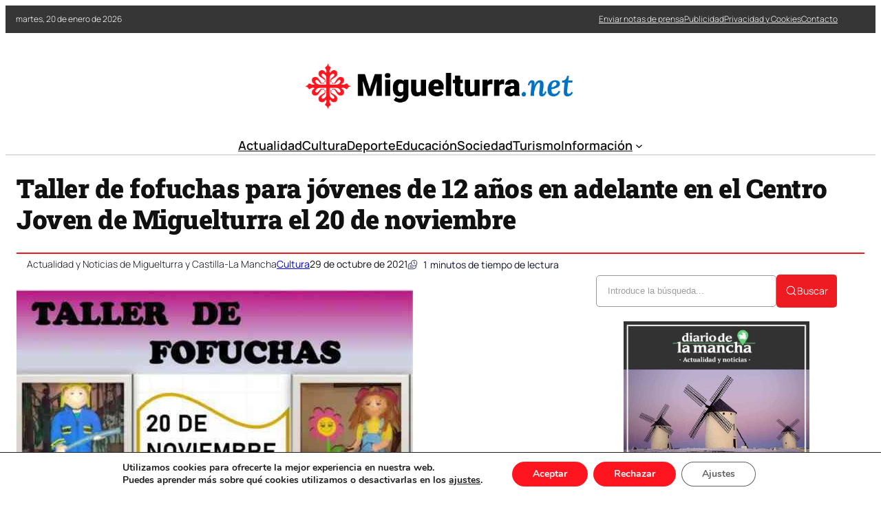

--- FILE ---
content_type: text/html; charset=UTF-8
request_url: https://miguelturra.net/taller-de-fofuchas-para-jovenes-de-12-anos-en-adelante-en-el-centro-joven-de-miguelturra-el-20-de-noviembre/
body_size: 34380
content:
<!DOCTYPE html>
	<html lang="es" prefix="og: https://ogp.me/ns#">
	<head>
		<meta charset="UTF-8" />
		<meta name="viewport" content="width=device-width, initial-scale=1" />
<link rel="dns-prefetch" href="//fonts.googleapis.com"><link rel="dns-prefetch" href="//www.google-analytics.com"><link rel="preconnect" href="https://fonts.gstatic.com" crossorigin>
<!-- Optimización en motores de búsqueda por Rank Math PRO -  https://rankmath.com/ -->
<meta name="description" content="El 20 de noviembre tendrá lugar un Taller de fofuchas organizado por el Área de Juventud del Ayuntamiento de Miguelturra (Ciudad Real) y la Asociación “Las"/>
<meta name="robots" content="index, follow, max-snippet:-1, max-video-preview:-1, max-image-preview:large"/>
<link rel="canonical" href="https://miguelturra.net/taller-de-fofuchas-para-jovenes-de-12-anos-en-adelante-en-el-centro-joven-de-miguelturra-el-20-de-noviembre/" />
<meta property="og:locale" content="es_ES" />
<meta property="og:type" content="article" />
<meta property="og:title" content="Taller de fofuchas para jóvenes de 12 años en adelante en el Centro Joven de Miguelturra el 20 de noviembre - Noticias de Miguelturra (Ciudad Real)" />
<meta property="og:description" content="El 20 de noviembre tendrá lugar un Taller de fofuchas organizado por el Área de Juventud del Ayuntamiento de Miguelturra (Ciudad Real) y la Asociación “Las" />
<meta property="og:url" content="https://miguelturra.net/taller-de-fofuchas-para-jovenes-de-12-anos-en-adelante-en-el-centro-joven-de-miguelturra-el-20-de-noviembre/" />
<meta property="og:site_name" content="Noticias de Miguelturra (Ciudad Real)" />
<meta property="article:section" content="Cultura" />
<meta property="og:image" content="https://miguelturra.net/wp-content/uploads/2021/10/taller-de-fofuchas-centro-joven-miguelturra-576x1024.jpg" />
<meta property="og:image:secure_url" content="https://miguelturra.net/wp-content/uploads/2021/10/taller-de-fofuchas-centro-joven-miguelturra-576x1024.jpg" />
<meta property="og:image:width" content="576" />
<meta property="og:image:height" content="1024" />
<meta property="og:image:alt" content="Taller de fofuchas para jóvenes de 12 años en adelante en el Centro Joven de Miguelturra el 20 de noviembre" />
<meta property="og:image:type" content="image/jpeg" />
<meta property="article:published_time" content="2021-10-29T16:21:26+02:00" />
<meta name="twitter:card" content="summary_large_image" />
<meta name="twitter:title" content="Taller de fofuchas para jóvenes de 12 años en adelante en el Centro Joven de Miguelturra el 20 de noviembre - Noticias de Miguelturra (Ciudad Real)" />
<meta name="twitter:description" content="El 20 de noviembre tendrá lugar un Taller de fofuchas organizado por el Área de Juventud del Ayuntamiento de Miguelturra (Ciudad Real) y la Asociación “Las" />
<meta name="twitter:image" content="https://miguelturra.net/wp-content/uploads/2021/10/taller-de-fofuchas-centro-joven-miguelturra-576x1024.jpg" />
<meta name="twitter:label1" content="Escrito por" />
<meta name="twitter:data1" content="Actualidad y Noticias de Miguelturra y Castilla-La Mancha" />
<meta name="twitter:label2" content="Tiempo de lectura" />
<meta name="twitter:data2" content="Menos de un minuto" />
<script type="application/ld+json" class="rank-math-schema-pro">{"@context":"https://schema.org","@graph":[{"@type":"Organization","@id":"https://miguelturra.net/#organization","name":"Miguelturra.net","url":"https://miguelturra.net","logo":{"@type":"ImageObject","@id":"https://miguelturra.net/#logo","url":"https://miguelturra.net/wp-content/uploads/2021/04/logo.png","contentUrl":"https://miguelturra.net/wp-content/uploads/2021/04/logo.png","caption":"Miguelturra.net","inLanguage":"es","width":"1063","height":"217"}},{"@type":"WebSite","@id":"https://miguelturra.net/#website","url":"https://miguelturra.net","name":"Miguelturra.net","publisher":{"@id":"https://miguelturra.net/#organization"},"inLanguage":"es"},{"@type":"ImageObject","@id":"https://miguelturra.net/wp-content/uploads/2021/10/taller-de-fofuchas-centro-joven-miguelturra-576x1024.jpg","url":"https://miguelturra.net/wp-content/uploads/2021/10/taller-de-fofuchas-centro-joven-miguelturra-576x1024.jpg","width":"576","height":"1024","inLanguage":"es"},{"@type":"WebPage","@id":"https://miguelturra.net/taller-de-fofuchas-para-jovenes-de-12-anos-en-adelante-en-el-centro-joven-de-miguelturra-el-20-de-noviembre/#webpage","url":"https://miguelturra.net/taller-de-fofuchas-para-jovenes-de-12-anos-en-adelante-en-el-centro-joven-de-miguelturra-el-20-de-noviembre/","name":"Taller de fofuchas para j\u00f3venes de 12 a\u00f1os en adelante en el Centro Joven de Miguelturra el 20 de noviembre - Noticias de Miguelturra (Ciudad Real)","datePublished":"2021-10-29T16:21:26+02:00","dateModified":"2021-10-29T16:21:26+02:00","isPartOf":{"@id":"https://miguelturra.net/#website"},"primaryImageOfPage":{"@id":"https://miguelturra.net/wp-content/uploads/2021/10/taller-de-fofuchas-centro-joven-miguelturra-576x1024.jpg"},"inLanguage":"es"},{"@type":"Person","@id":"https://miguelturra.net/author/miguel7x/","name":"Actualidad y Noticias de Miguelturra y Castilla-La Mancha","url":"https://miguelturra.net/author/miguel7x/","image":{"@type":"ImageObject","@id":"https://secure.gravatar.com/avatar/fe91fbef8c78a5c050273b3f924c3e10f48fecdbbc7a4e64e0290fedb3e29f78?s=96&amp;d=mm&amp;r=g","url":"https://secure.gravatar.com/avatar/fe91fbef8c78a5c050273b3f924c3e10f48fecdbbc7a4e64e0290fedb3e29f78?s=96&amp;d=mm&amp;r=g","caption":"Actualidad y Noticias de Miguelturra y Castilla-La Mancha","inLanguage":"es"},"sameAs":["https://miguelturra.net"],"worksFor":{"@id":"https://miguelturra.net/#organization"}},{"@type":"NewsArticle","headline":"Taller de fofuchas para j\u00f3venes de 12 a\u00f1os en adelante en el Centro Joven de Miguelturra el 20 de noviembre","datePublished":"2021-10-29T16:21:26+02:00","dateModified":"2021-10-29T16:21:26+02:00","articleSection":"Cultura","author":{"@id":"https://miguelturra.net/author/miguel7x/","name":"Actualidad y Noticias de Miguelturra y Castilla-La Mancha"},"publisher":{"@id":"https://miguelturra.net/#organization"},"description":"El 20 de noviembre tendr\u00e1 lugar un Taller de fofuchas organizado por el \u00c1rea de Juventud del Ayuntamiento de Miguelturra (Ciudad Real) y la Asociaci\u00f3n \u201cLas","copyrightYear":"2021","copyrightHolder":{"@id":"https://miguelturra.net/#organization"},"name":"Taller de fofuchas para j\u00f3venes de 12 a\u00f1os en adelante en el Centro Joven de Miguelturra el 20 de noviembre","@id":"https://miguelturra.net/taller-de-fofuchas-para-jovenes-de-12-anos-en-adelante-en-el-centro-joven-de-miguelturra-el-20-de-noviembre/#richSnippet","isPartOf":{"@id":"https://miguelturra.net/taller-de-fofuchas-para-jovenes-de-12-anos-en-adelante-en-el-centro-joven-de-miguelturra-el-20-de-noviembre/#webpage"},"image":{"@id":"https://miguelturra.net/wp-content/uploads/2021/10/taller-de-fofuchas-centro-joven-miguelturra-576x1024.jpg"},"inLanguage":"es","mainEntityOfPage":{"@id":"https://miguelturra.net/taller-de-fofuchas-para-jovenes-de-12-anos-en-adelante-en-el-centro-joven-de-miguelturra-el-20-de-noviembre/#webpage"}}]}</script>
<!-- /Plugin Rank Math WordPress SEO -->

<title>Taller de fofuchas para jóvenes de 12 años en adelante en el Centro Joven de Miguelturra el 20 de noviembre - Noticias de Miguelturra (Ciudad Real)</title>
<link rel="alternate" type="application/rss+xml" title="Noticias de Miguelturra (Ciudad Real) &raquo; Feed" href="https://miguelturra.net/feed/" />
<link rel="alternate" title="oEmbed (JSON)" type="application/json+oembed" href="https://miguelturra.net/wp-json/oembed/1.0/embed?url=https%3A%2F%2Fmiguelturra.net%2Ftaller-de-fofuchas-para-jovenes-de-12-anos-en-adelante-en-el-centro-joven-de-miguelturra-el-20-de-noviembre%2F" />
<link rel="alternate" title="oEmbed (XML)" type="text/xml+oembed" href="https://miguelturra.net/wp-json/oembed/1.0/embed?url=https%3A%2F%2Fmiguelturra.net%2Ftaller-de-fofuchas-para-jovenes-de-12-anos-en-adelante-en-el-centro-joven-de-miguelturra-el-20-de-noviembre%2F&#038;format=xml" />
<style id='wp-img-auto-sizes-contain-inline-css'>
img:is([sizes=auto i],[sizes^="auto," i]){contain-intrinsic-size:3000px 1500px}
/*# sourceURL=wp-img-auto-sizes-contain-inline-css */
</style>
<link rel='stylesheet' id='ultp-style-css' href='https://miguelturra.net/wp-content/plugins/ultimate-post/assets/css/style.min.css?ver=5.0.5' media='all' />
<style id='ultp-post-177752-inline-css'>
.ultp-block-dfbbe1 > .ultp-row-wrapper > .block-editor-inner-blocks > .block-editor-block-list__layout, 
                .ultp-block-dfbbe1 > .ultp-row-wrapper > .ultp-row-content { column-gap: 20px;}.ultp-block-dfbbe1 > .ultp-row-wrapper > .block-editor-inner-blocks > .block-editor-block-list__layout, 
            .ultp-block-dfbbe1 > .ultp-row-wrapper > .ultp-row-content { row-gap: 0px } .ultp-block-dfbbe1 > .ultp-row-wrapper  > .block-editor-inner-blocks > .block-editor-block-list__layout, 
                .ultp-block-dfbbe1 > .ultp-row-wrapper > .ultp-row-content { max-width: 1400px; margin-left: auto !important; margin-right: auto !important;}.ultp-block-dfbbe1.wp-block-ultimate-post-row > .ultp-row-wrapper:not(:has( > .components-resizable-box__container)), 
            .ultp-block-dfbbe1.wp-block-ultimate-post-row > .ultp-row-wrapper:has( > .components-resizable-box__container) > .block-editor-inner-blocks {padding: 0px 0px 0px 0px; }@media (max-width: 991px) {.ultp-block-dfbbe1 > .ultp-row-wrapper > .block-editor-inner-blocks > .block-editor-block-list__layout, 
                .ultp-block-dfbbe1 > .ultp-row-wrapper > .ultp-row-content { column-gap: 10px;}}@media (max-width: 767px) {.ultp-block-dfbbe1 > .ultp-row-wrapper > .block-editor-inner-blocks > .block-editor-block-list__layout, 
                .ultp-block-dfbbe1 > .ultp-row-wrapper > .ultp-row-content { column-gap: 5px;}}.ultp-block-dfbbe1 > .ultp-row-wrapper > .block-editor-inner-blocks > .block-editor-block-list__layout,  
            .ultp-block-dfbbe1 > .ultp-row-wrapper > .ultp-row-content { overflow: visible }.ultp-block-dfbbe1 > .ultp-row-wrapper > .block-editor-inner-blocks > .block-editor-block-list__layout, 
                .ultp-block-dfbbe1 > .ultp-row-wrapper > .ultp-row-content { align-items: center } .ultp-block-dfbbe1 > .ultp-row-wrapper{background-color: rgba(54,54,54,1);}.ultp-block-dfbbe1 > .ultp-row-wrapper > .ultp-row-overlay { opacity:50%; }.ultp-block-dfbbe1 > .ultp-row-wrapper:hover > .ultp-row-overlay { opacity:50% }@media (min-width: 992px) {}@media only screen and (max-width: 991px) and (min-width: 768px) {}@media (max-width: 767px) {.ultp-block-dfbbe1 {display:none;}}[data-ultp=".ultp-block-c79e51"], 
            .ultp-row-content > .ultp-block-c79e51 { flex-basis: calc(50% - 10px);}.ultp-block-c79e51 > .ultp-column-wrapper { padding: 0px 0px 0px 0px; }@media (max-width: 991px) {[data-ultp=".ultp-block-c79e51"], 
            .ultp-row-content > .ultp-block-c79e51 { flex-basis: calc(50% - 5px);}}@media (max-width: 767px) {[data-ultp=".ultp-block-c79e51"], 
            .ultp-row-content > .ultp-block-c79e51 { flex-basis: calc(100% - 0px);}}.ultp-block-c79e51 > .ultp-column-wrapper > .block-editor-inner-blocks > .block-editor-block-list__layout, 
                .ultp-row-content > .ultp-block-c79e51 > .ultp-column-wrapper { display: flex;  flex-direction: column;}.ultp-block-c79e51 > .ultp-column-wrapper > .block-editor-inner-blocks > .block-editor-block-list__layout, 
                .ultp-row-content > .ultp-block-c79e51 > .ultp-column-wrapper  { justify-content: center; }.ultp-block-c79e51 > .ultp-column-wrapper > .ultp-column-overlay { opacity: 50%; }.ultp-block-c79e51 > .ultp-column-wrapper:hover > .ultp-column-overlay { opacity: 50%; }.block-editor-block-list__block > .ultp-block-c79e51 > .ultp-column-wrapper, 
            .ultp-row-content > .ultp-block-c79e51 > .ultp-column-wrapper { overflow: visible; }@media (min-width: 992px) {}@media only screen and (max-width: 991px) and (min-width: 768px) {}@media (max-width: 767px) {}[data-ultp=".ultp-block-ec508f"], 
            .ultp-row-content > .ultp-block-ec508f { flex-basis: calc(50% - 10px);}.ultp-block-ec508f > .ultp-column-wrapper > .block-editor-inner-blocks > .block-editor-block-list__layout, 
                .ultp-row-content > .ultp-block-ec508f > .ultp-column-wrapper { justify-content: flex-end; }.ultp-block-ec508f > .ultp-column-wrapper { padding: 0px 0px 0px 0px; }@media (max-width: 991px) {[data-ultp=".ultp-block-ec508f"], 
            .ultp-row-content > .ultp-block-ec508f { flex-basis: calc(50% - 5px);}}@media (max-width: 767px) {[data-ultp=".ultp-block-ec508f"], 
            .ultp-row-content > .ultp-block-ec508f { flex-basis: calc(100% - 0px);}}.ultp-block-ec508f > .ultp-column-wrapper > .block-editor-inner-blocks > .block-editor-block-list__layout, 
                .ultp-row-content > .ultp-block-ec508f > .ultp-column-wrapper  { display: flex; flex-direction: row }.ultp-block-ec508f > .ultp-column-wrapper > .block-editor-inner-blocks > .block-editor-block-list__layout, 
                .ultp-row-content > .ultp-block-ec508f > .ultp-column-wrapper  { align-content: center; }.ultp-block-ec508f > .ultp-column-wrapper > .block-editor-inner-blocks > .block-editor-block-list__layout, 
                .ultp-row-content > .ultp-block-ec508f > .ultp-column-wrapper  { align-items: center; }.ultp-block-ec508f > .ultp-column-wrapper > .block-editor-inner-blocks > .block-editor-block-list__layout, 
                .ultp-row-content > .ultp-block-ec508f > .ultp-column-wrapper { flex-wrap: wrap; }.ultp-block-ec508f > .ultp-column-wrapper > .ultp-column-overlay { opacity: 50%; }.ultp-block-ec508f > .ultp-column-wrapper:hover > .ultp-column-overlay { opacity: 50%; }.block-editor-block-list__block > .ultp-block-ec508f > .ultp-column-wrapper, 
            .ultp-row-content > .ultp-block-ec508f > .ultp-column-wrapper { overflow: visible; }@media (min-width: 992px) {}@media only screen and (max-width: 991px) and (min-width: 768px) {}@media (max-width: 767px) {}.ultp-block-f416fb > .ultp-row-wrapper > .block-editor-inner-blocks > .block-editor-block-list__layout, 
                .ultp-block-f416fb > .ultp-row-wrapper > .ultp-row-content { column-gap: 20px;}.ultp-block-f416fb > .ultp-row-wrapper > .block-editor-inner-blocks > .block-editor-block-list__layout, 
            .ultp-block-f416fb > .ultp-row-wrapper > .ultp-row-content { row-gap: 20px } .ultp-block-f416fb > .ultp-row-wrapper  > .block-editor-inner-blocks > .block-editor-block-list__layout, 
                .ultp-block-f416fb > .ultp-row-wrapper > .ultp-row-content { max-width: 1140px; margin-left: auto !important; margin-right: auto !important;}.ultp-block-f416fb.wp-block-ultimate-post-row > .ultp-row-wrapper:not(:has( > .components-resizable-box__container)), 
            .ultp-block-f416fb.wp-block-ultimate-post-row > .ultp-row-wrapper:has( > .components-resizable-box__container) > .block-editor-inner-blocks {padding: 15px 0px 0px 0px; }@media (max-width: 991px) {.ultp-block-f416fb > .ultp-row-wrapper > .block-editor-inner-blocks > .block-editor-block-list__layout, 
                .ultp-block-f416fb > .ultp-row-wrapper > .ultp-row-content { column-gap: 10px;}}@media (max-width: 767px) {.ultp-block-f416fb > .ultp-row-wrapper > .block-editor-inner-blocks > .block-editor-block-list__layout, 
                .ultp-block-f416fb > .ultp-row-wrapper > .ultp-row-content { column-gap: 5px;}}.ultp-block-f416fb > .ultp-row-wrapper > .block-editor-inner-blocks > .block-editor-block-list__layout,  
            .ultp-block-f416fb > .ultp-row-wrapper > .ultp-row-content { overflow: visible }.ultp-block-f416fb > .ultp-row-wrapper > .ultp-row-overlay { opacity:50%; }.ultp-block-f416fb > .ultp-row-wrapper:hover > .ultp-row-overlay { opacity:50% }@media (min-width: 992px) {}@media only screen and (max-width: 991px) and (min-width: 768px) {}@media (max-width: 767px) {.ultp-block-f416fb {display:none;}}[data-ultp=".ultp-block-53f44d"], 
            .ultp-row-content > .ultp-block-53f44d { flex-basis: calc(100% - 0px);}.ultp-block-53f44d > .ultp-column-wrapper { padding: 15px 0px 10px 0px; }@media (max-width: 991px) {[data-ultp=".ultp-block-53f44d"], 
            .ultp-row-content > .ultp-block-53f44d { flex-basis: calc(100% - 0px);}}@media (max-width: 767px) {[data-ultp=".ultp-block-53f44d"], 
            .ultp-row-content > .ultp-block-53f44d { flex-basis: calc(100% - 0px);}}.ultp-block-53f44d > .ultp-column-wrapper > .block-editor-inner-blocks > .block-editor-block-list__layout, 
                .ultp-row-content > .ultp-block-53f44d > .ultp-column-wrapper { display: flex;  flex-direction: column;}.ultp-block-53f44d > .ultp-column-wrapper > .ultp-column-overlay { opacity: 50%; }.ultp-block-53f44d > .ultp-column-wrapper:hover > .ultp-column-overlay { opacity: 50%; }.block-editor-block-list__block > .ultp-block-53f44d > .ultp-column-wrapper, 
            .ultp-row-content > .ultp-block-53f44d > .ultp-column-wrapper { overflow: visible; }@media (min-width: 992px) {}@media only screen and (max-width: 991px) and (min-width: 768px) {}@media (max-width: 767px) {}.ultp-block-784471 > .ultp-row-wrapper > .block-editor-inner-blocks > .block-editor-block-list__layout, 
                .ultp-block-784471 > .ultp-row-wrapper > .ultp-row-content { column-gap: 20px;}.ultp-block-784471 > .ultp-row-wrapper > .block-editor-inner-blocks > .block-editor-block-list__layout, 
            .ultp-block-784471 > .ultp-row-wrapper > .ultp-row-content { row-gap: 20px } .ultp-block-784471 > .ultp-row-wrapper  > .block-editor-inner-blocks > .block-editor-block-list__layout, 
                .ultp-block-784471 > .ultp-row-wrapper > .ultp-row-content { max-width: 1140px; margin-left: auto !important; margin-right: auto !important;}.ultp-block-784471.wp-block-ultimate-post-row > .ultp-row-wrapper:not(:has( > .components-resizable-box__container)), 
            .ultp-block-784471.wp-block-ultimate-post-row > .ultp-row-wrapper:has( > .components-resizable-box__container) > .block-editor-inner-blocks {padding: 15px 0px 15px 0px; }@media (max-width: 991px) {.ultp-block-784471 > .ultp-row-wrapper > .block-editor-inner-blocks > .block-editor-block-list__layout, 
                .ultp-block-784471 > .ultp-row-wrapper > .ultp-row-content { column-gap: 10px;}}@media (max-width: 767px) {.ultp-block-784471 > .ultp-row-wrapper > .block-editor-inner-blocks > .block-editor-block-list__layout, 
                .ultp-block-784471 > .ultp-row-wrapper > .ultp-row-content { column-gap: 5px;}}.ultp-block-784471 > .ultp-row-wrapper > .block-editor-inner-blocks > .block-editor-block-list__layout,  
            .ultp-block-784471 > .ultp-row-wrapper > .ultp-row-content { overflow: visible }.ultp-block-784471 > .ultp-row-wrapper > .ultp-row-overlay { opacity:50%; }.ultp-block-784471 > .ultp-row-wrapper:hover > .ultp-row-overlay { opacity:50% }.ultp-block-784471 > .ultp-row-wrapper{ border-color:  #dfdfdf; border-style: solid; border-width: 0px 0px 2px 0px; }@media (min-width: 992px) {}@media only screen and (max-width: 991px) and (min-width: 768px) {}@media (max-width: 767px) {.ultp-block-784471 {display:none;}}[data-ultp=".ultp-block-459ca6"], 
            .ultp-row-content > .ultp-block-459ca6 { flex-basis: calc(100% - 0px);}.ultp-block-459ca6 > .ultp-column-wrapper { padding: 0px 0px 0px 0px; }@media (max-width: 991px) {[data-ultp=".ultp-block-459ca6"], 
            .ultp-row-content > .ultp-block-459ca6 { flex-basis: calc(100% - 0px);}}@media (max-width: 767px) {[data-ultp=".ultp-block-459ca6"], 
            .ultp-row-content > .ultp-block-459ca6 { flex-basis: calc(100% - 0px);}}.ultp-block-459ca6 > .ultp-column-wrapper > .block-editor-inner-blocks > .block-editor-block-list__layout, 
                .ultp-row-content > .ultp-block-459ca6 > .ultp-column-wrapper { display: flex;  flex-direction: column;}.ultp-block-459ca6 > .ultp-column-wrapper > .ultp-column-overlay { opacity: 50%; }.ultp-block-459ca6 > .ultp-column-wrapper:hover > .ultp-column-overlay { opacity: 50%; }.block-editor-block-list__block > .ultp-block-459ca6 > .ultp-column-wrapper, 
            .ultp-row-content > .ultp-block-459ca6 > .ultp-column-wrapper { overflow: visible; }@media (min-width: 992px) {}@media only screen and (max-width: 991px) and (min-width: 768px) {}@media (max-width: 767px) {}.ultp-block-cd7598 > .ultp-row-wrapper > .block-editor-inner-blocks > .block-editor-block-list__layout, 
                .ultp-block-cd7598 > .ultp-row-wrapper > .ultp-row-content { column-gap: 20px;}.ultp-block-cd7598 > .ultp-row-wrapper > .block-editor-inner-blocks > .block-editor-block-list__layout, 
            .ultp-block-cd7598 > .ultp-row-wrapper > .ultp-row-content { row-gap: 20px } .ultp-block-cd7598 > .ultp-row-wrapper  > .block-editor-inner-blocks > .block-editor-block-list__layout, 
                .ultp-block-cd7598 > .ultp-row-wrapper > .ultp-row-content { max-width: 1140px; margin-left: auto !important; margin-right: auto !important;}.ultp-block-cd7598.wp-block-ultimate-post-row > .ultp-row-wrapper:not(:has( > .components-resizable-box__container)), 
            .ultp-block-cd7598.wp-block-ultimate-post-row > .ultp-row-wrapper:has( > .components-resizable-box__container) > .block-editor-inner-blocks {padding: 15px 15px 15px 15px; }@media (max-width: 991px) {.ultp-block-cd7598 > .ultp-row-wrapper > .block-editor-inner-blocks > .block-editor-block-list__layout, 
                .ultp-block-cd7598 > .ultp-row-wrapper > .ultp-row-content { column-gap: 10px;}}@media (max-width: 767px) {.ultp-block-cd7598 > .ultp-row-wrapper > .block-editor-inner-blocks > .block-editor-block-list__layout, 
                .ultp-block-cd7598 > .ultp-row-wrapper > .ultp-row-content { column-gap: 5px;}}.ultp-block-cd7598 > .ultp-row-wrapper > .block-editor-inner-blocks > .block-editor-block-list__layout,  
            .ultp-block-cd7598 > .ultp-row-wrapper > .ultp-row-content { overflow: visible }.ultp-block-cd7598 > .ultp-row-wrapper > .block-editor-inner-blocks > .block-editor-block-list__layout, 
                .ultp-block-cd7598 > .ultp-row-wrapper > .ultp-row-content { align-items: center } .ultp-block-cd7598 > .ultp-row-wrapper > .ultp-row-overlay { opacity:50%; }.ultp-block-cd7598 > .ultp-row-wrapper:hover > .ultp-row-overlay { opacity:50% }@media (min-width: 992px) {.ultp-block-cd7598 {display:none;}}@media only screen and (max-width: 991px) and (min-width: 768px) {.ultp-block-cd7598 {display:none;}}@media (max-width: 767px) {}[data-ultp=".ultp-block-7513d9"], 
            .ultp-row-content > .ultp-block-7513d9 { flex-basis: calc(50% - 10px);}.ultp-block-7513d9 > .ultp-column-wrapper { padding: 0px 0px 0px 0px; }@media (max-width: 991px) {[data-ultp=".ultp-block-7513d9"], 
            .ultp-row-content > .ultp-block-7513d9 { flex-basis: calc(50% - 5px);}}@media (max-width: 767px) {[data-ultp=".ultp-block-7513d9"], 
            .ultp-row-content > .ultp-block-7513d9 { flex-basis: calc(50% - 2.5px);}}.ultp-block-7513d9 > .ultp-column-wrapper > .block-editor-inner-blocks > .block-editor-block-list__layout, 
                .ultp-row-content > .ultp-block-7513d9 > .ultp-column-wrapper { display: flex;  flex-direction: column;}.ultp-block-7513d9 > .ultp-column-wrapper > .ultp-column-overlay { opacity: 50%; }.ultp-block-7513d9 > .ultp-column-wrapper:hover > .ultp-column-overlay { opacity: 50%; }.block-editor-block-list__block > .ultp-block-7513d9 > .ultp-column-wrapper, 
            .ultp-row-content > .ultp-block-7513d9 > .ultp-column-wrapper { overflow: visible; }@media (min-width: 992px) {}@media only screen and (max-width: 991px) and (min-width: 768px) {}@media (max-width: 767px) {}[data-ultp=".ultp-block-220528"], 
            .ultp-row-content > .ultp-block-220528 { flex-basis: calc(50% - 10px);}.ultp-block-220528 > .ultp-column-wrapper > .block-editor-inner-blocks > .block-editor-block-list__layout, 
                .ultp-row-content > .ultp-block-220528 > .ultp-column-wrapper { justify-content: flex-end; }.ultp-block-220528 > .ultp-column-wrapper { padding: 0px 0px 0px 0px; }@media (max-width: 991px) {[data-ultp=".ultp-block-220528"], 
            .ultp-row-content > .ultp-block-220528 { flex-basis: calc(50% - 5px);}}@media (max-width: 767px) {[data-ultp=".ultp-block-220528"], 
            .ultp-row-content > .ultp-block-220528 { flex-basis: calc(50% - 2.5px);}}.ultp-block-220528 > .ultp-column-wrapper > .block-editor-inner-blocks > .block-editor-block-list__layout, 
                .ultp-row-content > .ultp-block-220528 > .ultp-column-wrapper  { display: flex; flex-direction: row }.ultp-block-220528 > .ultp-column-wrapper > .block-editor-inner-blocks > .block-editor-block-list__layout, 
                .ultp-row-content > .ultp-block-220528 > .ultp-column-wrapper { flex-wrap: wrap; }.ultp-block-220528 > .ultp-column-wrapper > .ultp-column-overlay { opacity: 50%; }.ultp-block-220528 > .ultp-column-wrapper:hover > .ultp-column-overlay { opacity: 50%; }.block-editor-block-list__block > .ultp-block-220528 > .ultp-column-wrapper, 
            .ultp-row-content > .ultp-block-220528 > .ultp-column-wrapper { overflow: visible; }@media (min-width: 992px) {}@media only screen and (max-width: 991px) and (min-width: 768px) {}@media (max-width: 767px) {}
/*# sourceURL=ultp-post-177752-inline-css */
</style>
<style id='ultp-post-177767-inline-css'>
.ultp-block-47e990 > .ultp-row-wrapper > .block-editor-inner-blocks > .block-editor-block-list__layout, 
                .ultp-block-47e990 > .ultp-row-wrapper > .ultp-row-content { column-gap: 20px;}.ultp-block-47e990 > .ultp-row-wrapper > .block-editor-inner-blocks > .block-editor-block-list__layout, 
            .ultp-block-47e990 > .ultp-row-wrapper > .ultp-row-content { row-gap: 20px } .ultp-block-47e990 > .ultp-row-wrapper  > .block-editor-inner-blocks > .block-editor-block-list__layout, 
                .ultp-block-47e990 > .ultp-row-wrapper > .ultp-row-content { max-width: 1400px; margin-left: auto !important; margin-right: auto !important;}.ultp-block-47e990.wp-block-ultimate-post-row > .ultp-row-wrapper:not(:has( > .components-resizable-box__container)), 
            .ultp-block-47e990.wp-block-ultimate-post-row > .ultp-row-wrapper:has( > .components-resizable-box__container) > .block-editor-inner-blocks {padding: 15px 0px 15px 0px; }@media (max-width: 991px) {.ultp-block-47e990 > .ultp-row-wrapper > .block-editor-inner-blocks > .block-editor-block-list__layout, 
                .ultp-block-47e990 > .ultp-row-wrapper > .ultp-row-content { column-gap: 10px;}}@media (max-width: 767px) {.ultp-block-47e990 > .ultp-row-wrapper > .block-editor-inner-blocks > .block-editor-block-list__layout, 
                .ultp-block-47e990 > .ultp-row-wrapper > .ultp-row-content { column-gap: 5px;}}.ultp-block-47e990 > .ultp-row-wrapper > .block-editor-inner-blocks > .block-editor-block-list__layout,  
            .ultp-block-47e990 > .ultp-row-wrapper > .ultp-row-content { overflow: visible }.ultp-block-47e990 > .ultp-row-wrapper > .block-editor-inner-blocks > .block-editor-block-list__layout, 
                .ultp-block-47e990 > .ultp-row-wrapper > .ultp-row-content { align-items: center } .ultp-block-47e990 > .ultp-row-wrapper > .ultp-row-overlay { opacity:50%; }.ultp-block-47e990 > .ultp-row-wrapper:hover > .ultp-row-overlay { opacity:50% }@media (min-width: 992px) {}@media only screen and (max-width: 991px) and (min-width: 768px) {}@media (max-width: 767px) {}[data-ultp=".ultp-block-3bb2d2"], 
            .ultp-row-content > .ultp-block-3bb2d2 { flex-basis: calc(50% - 10px);}.ultp-block-3bb2d2 > .ultp-column-wrapper { padding: 0px 0px 0px 0px; }@media (max-width: 991px) {[data-ultp=".ultp-block-3bb2d2"], 
            .ultp-row-content > .ultp-block-3bb2d2 { flex-basis: calc(50% - 5px);}}@media (max-width: 767px) {[data-ultp=".ultp-block-3bb2d2"], 
            .ultp-row-content > .ultp-block-3bb2d2 { flex-basis: calc(100% - 0px);}}.ultp-block-3bb2d2 > .ultp-column-wrapper > .block-editor-inner-blocks > .block-editor-block-list__layout, 
                .ultp-row-content > .ultp-block-3bb2d2 > .ultp-column-wrapper { display: flex;  flex-direction: column;}.ultp-block-3bb2d2 > .ultp-column-wrapper > .ultp-column-overlay { opacity: 50%; }.ultp-block-3bb2d2 > .ultp-column-wrapper:hover > .ultp-column-overlay { opacity: 50%; }.block-editor-block-list__block > .ultp-block-3bb2d2 > .ultp-column-wrapper, 
            .ultp-row-content > .ultp-block-3bb2d2 > .ultp-column-wrapper { overflow: visible; }@media (min-width: 992px) {}@media only screen and (max-width: 991px) and (min-width: 768px) {}@media (max-width: 767px) {}[data-ultp=".ultp-block-12e8ae"], 
            .ultp-row-content > .ultp-block-12e8ae { flex-basis: calc(50% - 10px);}.ultp-block-12e8ae > .ultp-column-wrapper { padding: 0px 0px 0px 0px; }@media (max-width: 991px) {[data-ultp=".ultp-block-12e8ae"], 
            .ultp-row-content > .ultp-block-12e8ae { flex-basis: calc(50% - 5px);}}@media (max-width: 767px) {[data-ultp=".ultp-block-12e8ae"], 
            .ultp-row-content > .ultp-block-12e8ae { flex-basis: calc(100% - 0px);}}.ultp-block-12e8ae > .ultp-column-wrapper > .block-editor-inner-blocks > .block-editor-block-list__layout, 
                .ultp-row-content > .ultp-block-12e8ae > .ultp-column-wrapper { display: flex;  flex-direction: column;}.ultp-block-12e8ae > .ultp-column-wrapper > .ultp-column-overlay { opacity: 50%; }.ultp-block-12e8ae > .ultp-column-wrapper:hover > .ultp-column-overlay { opacity: 50%; }.block-editor-block-list__block > .ultp-block-12e8ae > .ultp-column-wrapper, 
            .ultp-row-content > .ultp-block-12e8ae > .ultp-column-wrapper { overflow: visible; }@media (min-width: 992px) {}@media only screen and (max-width: 991px) and (min-width: 768px) {}@media (max-width: 767px) {}.ultp-block-8a4418 > .ultp-row-wrapper > .block-editor-inner-blocks > .block-editor-block-list__layout, 
                .ultp-block-8a4418 > .ultp-row-wrapper > .ultp-row-content { column-gap: 20px;}.ultp-block-8a4418 > .ultp-row-wrapper > .block-editor-inner-blocks > .block-editor-block-list__layout, 
            .ultp-block-8a4418 > .ultp-row-wrapper > .ultp-row-content { row-gap: 20px } .ultp-block-8a4418 > .ultp-row-wrapper  > .block-editor-inner-blocks > .block-editor-block-list__layout, 
                .ultp-block-8a4418 > .ultp-row-wrapper > .ultp-row-content { max-width: 1400px; margin-left: auto !important; margin-right: auto !important;}.ultp-block-8a4418.wp-block-ultimate-post-row > .ultp-row-wrapper:not(:has( > .components-resizable-box__container)), 
            .ultp-block-8a4418.wp-block-ultimate-post-row > .ultp-row-wrapper:has( > .components-resizable-box__container) > .block-editor-inner-blocks {padding: 15px 0px 15px 0px; }@media (max-width: 991px) {.ultp-block-8a4418 > .ultp-row-wrapper > .block-editor-inner-blocks > .block-editor-block-list__layout, 
                .ultp-block-8a4418 > .ultp-row-wrapper > .ultp-row-content { column-gap: 10px;}}@media (max-width: 767px) {.ultp-block-8a4418 > .ultp-row-wrapper > .block-editor-inner-blocks > .block-editor-block-list__layout, 
                .ultp-block-8a4418 > .ultp-row-wrapper > .ultp-row-content { column-gap: 5px;}}.ultp-block-8a4418 > .ultp-row-wrapper > .block-editor-inner-blocks > .block-editor-block-list__layout,  
            .ultp-block-8a4418 > .ultp-row-wrapper > .ultp-row-content { overflow: visible }.ultp-block-8a4418 > .ultp-row-wrapper > .block-editor-inner-blocks > .block-editor-block-list__layout, 
                .ultp-block-8a4418 > .ultp-row-wrapper > .ultp-row-content { align-items: center } .ultp-block-8a4418 > .ultp-row-wrapper{background-color: rgba(238,27,34,1);}.ultp-block-8a4418 > .ultp-row-wrapper:hover{background-color: rgba(238,27,34,1);}.ultp-block-8a4418 > .ultp-row-wrapper > .ultp-row-overlay{background-color: rgba(238,27,34,1);}.ultp-block-8a4418 > .ultp-row-wrapper > .ultp-row-overlay { opacity:100%; }.ultp-block-8a4418 > .ultp-row-wrapper:hover > .ultp-row-overlay{background-color: rgba(238,27,34,1);}.ultp-block-8a4418 > .ultp-row-wrapper:hover > .ultp-row-overlay { opacity:50% }@media (min-width: 992px) {}@media only screen and (max-width: 991px) and (min-width: 768px) {}@media (max-width: 767px) {}[data-ultp=".ultp-block-e757f9"], 
            .ultp-row-content > .ultp-block-e757f9 { flex-basis: calc(50% - 10px);}.ultp-block-e757f9 > .ultp-column-wrapper { padding: 0px 0px 0px 0px; }@media (max-width: 991px) {[data-ultp=".ultp-block-e757f9"], 
            .ultp-row-content > .ultp-block-e757f9 { flex-basis: calc(50% - 5px);}}@media (max-width: 767px) {[data-ultp=".ultp-block-e757f9"], 
            .ultp-row-content > .ultp-block-e757f9 { flex-basis: calc(100% - 0px);}}.ultp-block-e757f9 > .ultp-column-wrapper > .block-editor-inner-blocks > .block-editor-block-list__layout, 
                .ultp-row-content > .ultp-block-e757f9 > .ultp-column-wrapper { display: flex;  flex-direction: column;}.ultp-block-e757f9 > .ultp-column-wrapper > .block-editor-inner-blocks > .block-editor-block-list__layout, 
                .ultp-row-content > .ultp-block-e757f9 > .ultp-column-wrapper  { justify-content: center; }.ultp-block-e757f9 > .ultp-column-wrapper > .ultp-column-overlay { opacity: 50%; }.ultp-block-e757f9 > .ultp-column-wrapper:hover > .ultp-column-overlay { opacity: 50%; }.block-editor-block-list__block > .ultp-block-e757f9 > .ultp-column-wrapper, 
            .ultp-row-content > .ultp-block-e757f9 > .ultp-column-wrapper { overflow: visible; }@media (min-width: 992px) {}@media only screen and (max-width: 991px) and (min-width: 768px) {}@media (max-width: 767px) {}[data-ultp=".ultp-block-6a2371"], 
            .ultp-row-content > .ultp-block-6a2371 { flex-basis: calc(50% - 10px);}.ultp-block-6a2371 > .ultp-column-wrapper { padding: 0px 0px 0px 0px; }@media (max-width: 991px) {[data-ultp=".ultp-block-6a2371"], 
            .ultp-row-content > .ultp-block-6a2371 { flex-basis: calc(50% - 5px);}}@media (max-width: 767px) {[data-ultp=".ultp-block-6a2371"], 
            .ultp-row-content > .ultp-block-6a2371 { flex-basis: calc(100% - 0px);}}.ultp-block-6a2371 > .ultp-column-wrapper > .block-editor-inner-blocks > .block-editor-block-list__layout, 
                .ultp-row-content > .ultp-block-6a2371 > .ultp-column-wrapper { display: flex;  flex-direction: column;}.ultp-block-6a2371 > .ultp-column-wrapper > .block-editor-inner-blocks > .block-editor-block-list__layout, 
                .ultp-row-content > .ultp-block-6a2371 > .ultp-column-wrapper  { justify-content: center; }.ultp-block-6a2371 > .ultp-column-wrapper > .ultp-column-overlay { opacity: 50%; }.ultp-block-6a2371 > .ultp-column-wrapper:hover > .ultp-column-overlay { opacity: 50%; }.block-editor-block-list__block > .ultp-block-6a2371 > .ultp-column-wrapper, 
            .ultp-row-content > .ultp-block-6a2371 > .ultp-column-wrapper { overflow: visible; }@media (min-width: 992px) {}@media only screen and (max-width: 991px) and (min-width: 768px) {}@media (max-width: 767px) {}
/*# sourceURL=ultp-post-177767-inline-css */
</style>
<style id='wp-block-library-inline-css'>
:root{--wp-block-synced-color:#7a00df;--wp-block-synced-color--rgb:122,0,223;--wp-bound-block-color:var(--wp-block-synced-color);--wp-editor-canvas-background:#ddd;--wp-admin-theme-color:#007cba;--wp-admin-theme-color--rgb:0,124,186;--wp-admin-theme-color-darker-10:#006ba1;--wp-admin-theme-color-darker-10--rgb:0,107,160.5;--wp-admin-theme-color-darker-20:#005a87;--wp-admin-theme-color-darker-20--rgb:0,90,135;--wp-admin-border-width-focus:2px}@media (min-resolution:192dpi){:root{--wp-admin-border-width-focus:1.5px}}.wp-element-button{cursor:pointer}:root .has-very-light-gray-background-color{background-color:#eee}:root .has-very-dark-gray-background-color{background-color:#313131}:root .has-very-light-gray-color{color:#eee}:root .has-very-dark-gray-color{color:#313131}:root .has-vivid-green-cyan-to-vivid-cyan-blue-gradient-background{background:linear-gradient(135deg,#00d084,#0693e3)}:root .has-purple-crush-gradient-background{background:linear-gradient(135deg,#34e2e4,#4721fb 50%,#ab1dfe)}:root .has-hazy-dawn-gradient-background{background:linear-gradient(135deg,#faaca8,#dad0ec)}:root .has-subdued-olive-gradient-background{background:linear-gradient(135deg,#fafae1,#67a671)}:root .has-atomic-cream-gradient-background{background:linear-gradient(135deg,#fdd79a,#004a59)}:root .has-nightshade-gradient-background{background:linear-gradient(135deg,#330968,#31cdcf)}:root .has-midnight-gradient-background{background:linear-gradient(135deg,#020381,#2874fc)}:root{--wp--preset--font-size--normal:16px;--wp--preset--font-size--huge:42px}.has-regular-font-size{font-size:1em}.has-larger-font-size{font-size:2.625em}.has-normal-font-size{font-size:var(--wp--preset--font-size--normal)}.has-huge-font-size{font-size:var(--wp--preset--font-size--huge)}.has-text-align-center{text-align:center}.has-text-align-left{text-align:left}.has-text-align-right{text-align:right}.has-fit-text{white-space:nowrap!important}#end-resizable-editor-section{display:none}.aligncenter{clear:both}.items-justified-left{justify-content:flex-start}.items-justified-center{justify-content:center}.items-justified-right{justify-content:flex-end}.items-justified-space-between{justify-content:space-between}.screen-reader-text{border:0;clip-path:inset(50%);height:1px;margin:-1px;overflow:hidden;padding:0;position:absolute;width:1px;word-wrap:normal!important}.screen-reader-text:focus{background-color:#ddd;clip-path:none;color:#444;display:block;font-size:1em;height:auto;left:5px;line-height:normal;padding:15px 23px 14px;text-decoration:none;top:5px;width:auto;z-index:100000}html :where(.has-border-color){border-style:solid}html :where([style*=border-top-color]){border-top-style:solid}html :where([style*=border-right-color]){border-right-style:solid}html :where([style*=border-bottom-color]){border-bottom-style:solid}html :where([style*=border-left-color]){border-left-style:solid}html :where([style*=border-width]){border-style:solid}html :where([style*=border-top-width]){border-top-style:solid}html :where([style*=border-right-width]){border-right-style:solid}html :where([style*=border-bottom-width]){border-bottom-style:solid}html :where([style*=border-left-width]){border-left-style:solid}html :where(img[class*=wp-image-]){height:auto;max-width:100%}:where(figure){margin:0 0 1em}html :where(.is-position-sticky){--wp-admin--admin-bar--position-offset:var(--wp-admin--admin-bar--height,0px)}@media screen and (max-width:600px){html :where(.is-position-sticky){--wp-admin--admin-bar--position-offset:0px}}
/*# sourceURL=/wp-includes/css/dist/block-library/common.min.css */
</style>
<style id='global-styles-inline-css'>
:root{--wp--preset--aspect-ratio--square: 1;--wp--preset--aspect-ratio--4-3: 4/3;--wp--preset--aspect-ratio--3-4: 3/4;--wp--preset--aspect-ratio--3-2: 3/2;--wp--preset--aspect-ratio--2-3: 2/3;--wp--preset--aspect-ratio--16-9: 16/9;--wp--preset--aspect-ratio--9-16: 9/16;--wp--preset--color--black: #000000;--wp--preset--color--cyan-bluish-gray: #abb8c3;--wp--preset--color--white: #ffffff;--wp--preset--color--pale-pink: #f78da7;--wp--preset--color--vivid-red: #cf2e2e;--wp--preset--color--luminous-vivid-orange: #ff6900;--wp--preset--color--luminous-vivid-amber: #fcb900;--wp--preset--color--light-green-cyan: #7bdcb5;--wp--preset--color--vivid-green-cyan: #00d084;--wp--preset--color--pale-cyan-blue: #8ed1fc;--wp--preset--color--vivid-cyan-blue: #0693e3;--wp--preset--color--vivid-purple: #9b51e0;--wp--preset--color--base: #FFFFFF;--wp--preset--color--contrast: #111111;--wp--preset--color--accent-1: #FFEE58;--wp--preset--color--accent-2: #F6CFF4;--wp--preset--color--accent-3: #503AA8;--wp--preset--color--accent-4: #686868;--wp--preset--color--accent-5: #FBFAF3;--wp--preset--color--accent-6: color-mix(in srgb, currentColor 20%, transparent);--wp--preset--gradient--vivid-cyan-blue-to-vivid-purple: linear-gradient(135deg,rgb(6,147,227) 0%,rgb(155,81,224) 100%);--wp--preset--gradient--light-green-cyan-to-vivid-green-cyan: linear-gradient(135deg,rgb(122,220,180) 0%,rgb(0,208,130) 100%);--wp--preset--gradient--luminous-vivid-amber-to-luminous-vivid-orange: linear-gradient(135deg,rgb(252,185,0) 0%,rgb(255,105,0) 100%);--wp--preset--gradient--luminous-vivid-orange-to-vivid-red: linear-gradient(135deg,rgb(255,105,0) 0%,rgb(207,46,46) 100%);--wp--preset--gradient--very-light-gray-to-cyan-bluish-gray: linear-gradient(135deg,rgb(238,238,238) 0%,rgb(169,184,195) 100%);--wp--preset--gradient--cool-to-warm-spectrum: linear-gradient(135deg,rgb(74,234,220) 0%,rgb(151,120,209) 20%,rgb(207,42,186) 40%,rgb(238,44,130) 60%,rgb(251,105,98) 80%,rgb(254,248,76) 100%);--wp--preset--gradient--blush-light-purple: linear-gradient(135deg,rgb(255,206,236) 0%,rgb(152,150,240) 100%);--wp--preset--gradient--blush-bordeaux: linear-gradient(135deg,rgb(254,205,165) 0%,rgb(254,45,45) 50%,rgb(107,0,62) 100%);--wp--preset--gradient--luminous-dusk: linear-gradient(135deg,rgb(255,203,112) 0%,rgb(199,81,192) 50%,rgb(65,88,208) 100%);--wp--preset--gradient--pale-ocean: linear-gradient(135deg,rgb(255,245,203) 0%,rgb(182,227,212) 50%,rgb(51,167,181) 100%);--wp--preset--gradient--electric-grass: linear-gradient(135deg,rgb(202,248,128) 0%,rgb(113,206,126) 100%);--wp--preset--gradient--midnight: linear-gradient(135deg,rgb(2,3,129) 0%,rgb(40,116,252) 100%);--wp--preset--font-size--small: 0.875rem;--wp--preset--font-size--medium: clamp(1rem, 1rem + ((1vw - 0.2rem) * 0.196), 1.125rem);--wp--preset--font-size--large: clamp(1.125rem, 1.125rem + ((1vw - 0.2rem) * 0.392), 1.375rem);--wp--preset--font-size--x-large: clamp(1.75rem, 1.75rem + ((1vw - 0.2rem) * 0.392), 2rem);--wp--preset--font-size--xx-large: clamp(2.15rem, 2.15rem + ((1vw - 0.2rem) * 0.392), 2.4rem);--wp--preset--font-family--roboto-slab: "Roboto Slab", serif;--wp--preset--font-family--manrope: Manrope, sans-serif;--wp--preset--spacing--20: 10px;--wp--preset--spacing--30: 20px;--wp--preset--spacing--40: 30px;--wp--preset--spacing--50: clamp(30px, 5vw, 50px);--wp--preset--spacing--60: clamp(30px, 7vw, 70px);--wp--preset--spacing--70: clamp(50px, 7vw, 90px);--wp--preset--spacing--80: clamp(70px, 10vw, 140px);--wp--preset--shadow--natural: 6px 6px 9px rgba(0, 0, 0, 0.2);--wp--preset--shadow--deep: 12px 12px 50px rgba(0, 0, 0, 0.4);--wp--preset--shadow--sharp: 6px 6px 0px rgba(0, 0, 0, 0.2);--wp--preset--shadow--outlined: 6px 6px 0px -3px rgb(255, 255, 255), 6px 6px rgb(0, 0, 0);--wp--preset--shadow--crisp: 6px 6px 0px rgb(0, 0, 0);}:root { --wp--style--global--content-size: 645px;--wp--style--global--wide-size: 1340px; }:where(body) { margin: 0; }.wp-site-blocks { padding-top: var(--wp--style--root--padding-top); padding-bottom: var(--wp--style--root--padding-bottom); }.has-global-padding { padding-right: var(--wp--style--root--padding-right); padding-left: var(--wp--style--root--padding-left); }.has-global-padding > .alignfull { margin-right: calc(var(--wp--style--root--padding-right) * -1); margin-left: calc(var(--wp--style--root--padding-left) * -1); }.has-global-padding :where(:not(.alignfull.is-layout-flow) > .has-global-padding:not(.wp-block-block, .alignfull)) { padding-right: 0; padding-left: 0; }.has-global-padding :where(:not(.alignfull.is-layout-flow) > .has-global-padding:not(.wp-block-block, .alignfull)) > .alignfull { margin-left: 0; margin-right: 0; }.wp-site-blocks > .alignleft { float: left; margin-right: 2em; }.wp-site-blocks > .alignright { float: right; margin-left: 2em; }.wp-site-blocks > .aligncenter { justify-content: center; margin-left: auto; margin-right: auto; }:where(.wp-site-blocks) > * { margin-block-start: 1.2rem; margin-block-end: 0; }:where(.wp-site-blocks) > :first-child { margin-block-start: 0; }:where(.wp-site-blocks) > :last-child { margin-block-end: 0; }:root { --wp--style--block-gap: 1.2rem; }:root :where(.is-layout-flow) > :first-child{margin-block-start: 0;}:root :where(.is-layout-flow) > :last-child{margin-block-end: 0;}:root :where(.is-layout-flow) > *{margin-block-start: 1.2rem;margin-block-end: 0;}:root :where(.is-layout-constrained) > :first-child{margin-block-start: 0;}:root :where(.is-layout-constrained) > :last-child{margin-block-end: 0;}:root :where(.is-layout-constrained) > *{margin-block-start: 1.2rem;margin-block-end: 0;}:root :where(.is-layout-flex){gap: 1.2rem;}:root :where(.is-layout-grid){gap: 1.2rem;}.is-layout-flow > .alignleft{float: left;margin-inline-start: 0;margin-inline-end: 2em;}.is-layout-flow > .alignright{float: right;margin-inline-start: 2em;margin-inline-end: 0;}.is-layout-flow > .aligncenter{margin-left: auto !important;margin-right: auto !important;}.is-layout-constrained > .alignleft{float: left;margin-inline-start: 0;margin-inline-end: 2em;}.is-layout-constrained > .alignright{float: right;margin-inline-start: 2em;margin-inline-end: 0;}.is-layout-constrained > .aligncenter{margin-left: auto !important;margin-right: auto !important;}.is-layout-constrained > :where(:not(.alignleft):not(.alignright):not(.alignfull)){max-width: var(--wp--style--global--content-size);margin-left: auto !important;margin-right: auto !important;}.is-layout-constrained > .alignwide{max-width: var(--wp--style--global--wide-size);}body .is-layout-flex{display: flex;}.is-layout-flex{flex-wrap: wrap;align-items: center;}.is-layout-flex > :is(*, div){margin: 0;}body .is-layout-grid{display: grid;}.is-layout-grid > :is(*, div){margin: 0;}body{background-color: var(--wp--preset--color--base);color: var(--wp--preset--color--contrast);font-family: var(--wp--preset--font-family--manrope);font-size: var(--wp--preset--font-size--large);font-weight: 300;letter-spacing: 0;line-height: 1.4;--wp--style--root--padding-top: 0px;--wp--style--root--padding-right: var(--wp--preset--spacing--50);--wp--style--root--padding-bottom: 0px;--wp--style--root--padding-left: var(--wp--preset--spacing--50);}a:where(:not(.wp-element-button)){color: currentColor;text-decoration: underline;}:root :where(a:where(:not(.wp-element-button)):hover){color: #fe1521;text-decoration: none;}h1, h2, h3, h4, h5, h6{font-family: var(--wp--preset--font-family--roboto-slab);font-weight: 300;letter-spacing: -0.5px;line-height: 1.2;}h1{font-size: var(--wp--preset--font-size--xx-large);}h2{font-size: var(--wp--preset--font-size--x-large);}h3{font-size: var(--wp--preset--font-size--large);}h4{font-size: var(--wp--preset--font-size--medium);}h5{font-size: var(--wp--preset--font-size--small);letter-spacing: 0.5px;}h6{font-size: var(--wp--preset--font-size--small);font-weight: 700;letter-spacing: 1.4px;text-transform: uppercase;}:root :where(.wp-element-button, .wp-block-button__link){background-color: var(--wp--preset--color--contrast);border-width: 0;color: var(--wp--preset--color--base);font-family: inherit;font-size: var(--wp--preset--font-size--medium);font-style: inherit;font-weight: 500;letter-spacing: -0.36px;line-height: inherit;padding-top: 1rem;padding-right: 2.25rem;padding-bottom: 1rem;padding-left: 2.25rem;text-decoration: none;text-transform: uppercase;}:root :where(.wp-element-button:hover, .wp-block-button__link:hover){background-color: color-mix(in srgb, var(--wp--preset--color--contrast) 85%, transparent);border-color: transparent;color: var(--wp--preset--color--base);}:root :where(.wp-element-button:focus, .wp-block-button__link:focus){outline-color: var(--wp--preset--color--accent-4);outline-offset: 2px;}:root :where(.wp-element-caption, .wp-block-audio figcaption, .wp-block-embed figcaption, .wp-block-gallery figcaption, .wp-block-image figcaption, .wp-block-table figcaption, .wp-block-video figcaption){font-size: var(--wp--preset--font-size--small);line-height: 1.4;}.has-black-color{color: var(--wp--preset--color--black) !important;}.has-cyan-bluish-gray-color{color: var(--wp--preset--color--cyan-bluish-gray) !important;}.has-white-color{color: var(--wp--preset--color--white) !important;}.has-pale-pink-color{color: var(--wp--preset--color--pale-pink) !important;}.has-vivid-red-color{color: var(--wp--preset--color--vivid-red) !important;}.has-luminous-vivid-orange-color{color: var(--wp--preset--color--luminous-vivid-orange) !important;}.has-luminous-vivid-amber-color{color: var(--wp--preset--color--luminous-vivid-amber) !important;}.has-light-green-cyan-color{color: var(--wp--preset--color--light-green-cyan) !important;}.has-vivid-green-cyan-color{color: var(--wp--preset--color--vivid-green-cyan) !important;}.has-pale-cyan-blue-color{color: var(--wp--preset--color--pale-cyan-blue) !important;}.has-vivid-cyan-blue-color{color: var(--wp--preset--color--vivid-cyan-blue) !important;}.has-vivid-purple-color{color: var(--wp--preset--color--vivid-purple) !important;}.has-base-color{color: var(--wp--preset--color--base) !important;}.has-contrast-color{color: var(--wp--preset--color--contrast) !important;}.has-accent-1-color{color: var(--wp--preset--color--accent-1) !important;}.has-accent-2-color{color: var(--wp--preset--color--accent-2) !important;}.has-accent-3-color{color: var(--wp--preset--color--accent-3) !important;}.has-accent-4-color{color: var(--wp--preset--color--accent-4) !important;}.has-accent-5-color{color: var(--wp--preset--color--accent-5) !important;}.has-accent-6-color{color: var(--wp--preset--color--accent-6) !important;}.has-black-background-color{background-color: var(--wp--preset--color--black) !important;}.has-cyan-bluish-gray-background-color{background-color: var(--wp--preset--color--cyan-bluish-gray) !important;}.has-white-background-color{background-color: var(--wp--preset--color--white) !important;}.has-pale-pink-background-color{background-color: var(--wp--preset--color--pale-pink) !important;}.has-vivid-red-background-color{background-color: var(--wp--preset--color--vivid-red) !important;}.has-luminous-vivid-orange-background-color{background-color: var(--wp--preset--color--luminous-vivid-orange) !important;}.has-luminous-vivid-amber-background-color{background-color: var(--wp--preset--color--luminous-vivid-amber) !important;}.has-light-green-cyan-background-color{background-color: var(--wp--preset--color--light-green-cyan) !important;}.has-vivid-green-cyan-background-color{background-color: var(--wp--preset--color--vivid-green-cyan) !important;}.has-pale-cyan-blue-background-color{background-color: var(--wp--preset--color--pale-cyan-blue) !important;}.has-vivid-cyan-blue-background-color{background-color: var(--wp--preset--color--vivid-cyan-blue) !important;}.has-vivid-purple-background-color{background-color: var(--wp--preset--color--vivid-purple) !important;}.has-base-background-color{background-color: var(--wp--preset--color--base) !important;}.has-contrast-background-color{background-color: var(--wp--preset--color--contrast) !important;}.has-accent-1-background-color{background-color: var(--wp--preset--color--accent-1) !important;}.has-accent-2-background-color{background-color: var(--wp--preset--color--accent-2) !important;}.has-accent-3-background-color{background-color: var(--wp--preset--color--accent-3) !important;}.has-accent-4-background-color{background-color: var(--wp--preset--color--accent-4) !important;}.has-accent-5-background-color{background-color: var(--wp--preset--color--accent-5) !important;}.has-accent-6-background-color{background-color: var(--wp--preset--color--accent-6) !important;}.has-black-border-color{border-color: var(--wp--preset--color--black) !important;}.has-cyan-bluish-gray-border-color{border-color: var(--wp--preset--color--cyan-bluish-gray) !important;}.has-white-border-color{border-color: var(--wp--preset--color--white) !important;}.has-pale-pink-border-color{border-color: var(--wp--preset--color--pale-pink) !important;}.has-vivid-red-border-color{border-color: var(--wp--preset--color--vivid-red) !important;}.has-luminous-vivid-orange-border-color{border-color: var(--wp--preset--color--luminous-vivid-orange) !important;}.has-luminous-vivid-amber-border-color{border-color: var(--wp--preset--color--luminous-vivid-amber) !important;}.has-light-green-cyan-border-color{border-color: var(--wp--preset--color--light-green-cyan) !important;}.has-vivid-green-cyan-border-color{border-color: var(--wp--preset--color--vivid-green-cyan) !important;}.has-pale-cyan-blue-border-color{border-color: var(--wp--preset--color--pale-cyan-blue) !important;}.has-vivid-cyan-blue-border-color{border-color: var(--wp--preset--color--vivid-cyan-blue) !important;}.has-vivid-purple-border-color{border-color: var(--wp--preset--color--vivid-purple) !important;}.has-base-border-color{border-color: var(--wp--preset--color--base) !important;}.has-contrast-border-color{border-color: var(--wp--preset--color--contrast) !important;}.has-accent-1-border-color{border-color: var(--wp--preset--color--accent-1) !important;}.has-accent-2-border-color{border-color: var(--wp--preset--color--accent-2) !important;}.has-accent-3-border-color{border-color: var(--wp--preset--color--accent-3) !important;}.has-accent-4-border-color{border-color: var(--wp--preset--color--accent-4) !important;}.has-accent-5-border-color{border-color: var(--wp--preset--color--accent-5) !important;}.has-accent-6-border-color{border-color: var(--wp--preset--color--accent-6) !important;}.has-vivid-cyan-blue-to-vivid-purple-gradient-background{background: var(--wp--preset--gradient--vivid-cyan-blue-to-vivid-purple) !important;}.has-light-green-cyan-to-vivid-green-cyan-gradient-background{background: var(--wp--preset--gradient--light-green-cyan-to-vivid-green-cyan) !important;}.has-luminous-vivid-amber-to-luminous-vivid-orange-gradient-background{background: var(--wp--preset--gradient--luminous-vivid-amber-to-luminous-vivid-orange) !important;}.has-luminous-vivid-orange-to-vivid-red-gradient-background{background: var(--wp--preset--gradient--luminous-vivid-orange-to-vivid-red) !important;}.has-very-light-gray-to-cyan-bluish-gray-gradient-background{background: var(--wp--preset--gradient--very-light-gray-to-cyan-bluish-gray) !important;}.has-cool-to-warm-spectrum-gradient-background{background: var(--wp--preset--gradient--cool-to-warm-spectrum) !important;}.has-blush-light-purple-gradient-background{background: var(--wp--preset--gradient--blush-light-purple) !important;}.has-blush-bordeaux-gradient-background{background: var(--wp--preset--gradient--blush-bordeaux) !important;}.has-luminous-dusk-gradient-background{background: var(--wp--preset--gradient--luminous-dusk) !important;}.has-pale-ocean-gradient-background{background: var(--wp--preset--gradient--pale-ocean) !important;}.has-electric-grass-gradient-background{background: var(--wp--preset--gradient--electric-grass) !important;}.has-midnight-gradient-background{background: var(--wp--preset--gradient--midnight) !important;}.has-small-font-size{font-size: var(--wp--preset--font-size--small) !important;}.has-medium-font-size{font-size: var(--wp--preset--font-size--medium) !important;}.has-large-font-size{font-size: var(--wp--preset--font-size--large) !important;}.has-x-large-font-size{font-size: var(--wp--preset--font-size--x-large) !important;}.has-xx-large-font-size{font-size: var(--wp--preset--font-size--xx-large) !important;}.has-roboto-slab-font-family{font-family: var(--wp--preset--font-family--roboto-slab) !important;}.has-manrope-font-family{font-family: var(--wp--preset--font-family--manrope) !important;}
.fecha-hoy{
	font-size: 12px !important;
	color: #fff !important;
}

.menu-top{
	padding-right: 10px !important;
}

.texto-pie a{
	color: #fff !important;
}

h1 p{
	padding-top: 0px;
	padding-bottom: 0px;
	margin-top: 0px;
	margin-bottom: 0px;
}

.ultp-builder-container {
  max-width: 1400px !important; /* tu ancho deseado */
  width: 100%;
  margin-left: auto;
  margin-right: auto;
  box-sizing: border-box;
  padding-left: 1rem;
  padding-right: 1rem;
}

.scriptlesssocialsharing{
	margin: 0px !important;
	margin-top: 10px !important;
	margin-bottom: 10px !important;
}

.scriptlesssocialsharing__buttons a.button{
	padding: 10px !important;
}

@font-face {
  font-family: 'Manrope';
  src: url('/wp-content/themes/twentytwentyfive/assets/fonts/manrope/Manrope-VariableFont_wght.woff2') format('woff2');
  font-weight: 100 900;
  font-style: normal;
  font-display: swap;
}

/* === Hacerlo responsive === */
@media (max-width: 1024px) {
  .ultp-builder-container {
    max-width: 95%;
    padding-left: 0.75rem;
    padding-right: 0.75rem;
  }
}

@media (max-width: 768px) {
  .ultp-builder-container {
    max-width: 100%;
    padding-left: 0.5rem;
    padding-right: 0.5rem;
  }
}
/*# sourceURL=global-styles-inline-css */
</style>
<style id='wp-block-template-skip-link-inline-css'>

		.skip-link.screen-reader-text {
			border: 0;
			clip-path: inset(50%);
			height: 1px;
			margin: -1px;
			overflow: hidden;
			padding: 0;
			position: absolute !important;
			width: 1px;
			word-wrap: normal !important;
		}

		.skip-link.screen-reader-text:focus {
			background-color: #eee;
			clip-path: none;
			color: #444;
			display: block;
			font-size: 1em;
			height: auto;
			left: 5px;
			line-height: normal;
			padding: 15px 23px 14px;
			text-decoration: none;
			top: 5px;
			width: auto;
			z-index: 100000;
		}
/*# sourceURL=wp-block-template-skip-link-inline-css */
</style>
<link rel='stylesheet' id='gn-frontend-gnfollow-style-css' href='https://miguelturra.net/wp-content/plugins/gn-publisher/assets/css/gn-frontend-gnfollow.min.css?ver=1.5.26' media='all' />
<link rel='stylesheet' id='scriptlesssocialsharing-css' href='https://miguelturra.net/wp-content/plugins/scriptless-social-sharing/includes/css/scriptlesssocialsharing-style.css?ver=3.3.1' media='all' />
<style id='scriptlesssocialsharing-inline-css'>
.scriptlesssocialsharing__buttons a.button { padding: 12px; flex: 1; }@media only screen and (max-width: 767px) { .scriptlesssocialsharing .sss-name { position: absolute; clip: rect(1px, 1px, 1px, 1px); height: 1px; width: 1px; border: 0; overflow: hidden; } }
/*# sourceURL=scriptlesssocialsharing-inline-css */
</style>
<style id='wpxpo-global-style-inline-css'>
:root {
			--preset-color1: #037fff;
			--preset-color2: #026fe0;
			--preset-color3: #071323;
			--preset-color4: #132133;
			--preset-color5: #34495e;
			--preset-color6: #787676;
			--preset-color7: #f0f2f3;
			--preset-color8: #f8f9fa;
			--preset-color9: #ffffff;
		}{}
/*# sourceURL=wpxpo-global-style-inline-css */
</style>
<style id='ultp-preset-colors-style-inline-css'>
:root { --postx_preset_Base_1_color: #f4f4ff; --postx_preset_Base_2_color: #dddff8; --postx_preset_Base_3_color: #B4B4D6; --postx_preset_Primary_color: #3323f0; --postx_preset_Secondary_color: #4a5fff; --postx_preset_Tertiary_color: #FFFFFF; --postx_preset_Contrast_3_color: #545472; --postx_preset_Contrast_2_color: #262657; --postx_preset_Contrast_1_color: #10102e; --postx_preset_Over_Primary_color: #ffffff;  }
/*# sourceURL=ultp-preset-colors-style-inline-css */
</style>
<style id='ultp-preset-gradient-style-inline-css'>
:root { --postx_preset_Primary_to_Secondary_to_Right_gradient: linear-gradient(90deg, var(--postx_preset_Primary_color) 0%, var(--postx_preset_Secondary_color) 100%); --postx_preset_Primary_to_Secondary_to_Bottom_gradient: linear-gradient(180deg, var(--postx_preset_Primary_color) 0%, var(--postx_preset_Secondary_color) 100%); --postx_preset_Secondary_to_Primary_to_Right_gradient: linear-gradient(90deg, var(--postx_preset_Secondary_color) 0%, var(--postx_preset_Primary_color) 100%); --postx_preset_Secondary_to_Primary_to_Bottom_gradient: linear-gradient(180deg, var(--postx_preset_Secondary_color) 0%, var(--postx_preset_Primary_color) 100%); --postx_preset_Cold_Evening_gradient: linear-gradient(0deg, rgb(12, 52, 131) 0%, rgb(162, 182, 223) 100%, rgb(107, 140, 206) 100%, rgb(162, 182, 223) 100%); --postx_preset_Purple_Division_gradient: linear-gradient(0deg, rgb(112, 40, 228) 0%, rgb(229, 178, 202) 100%); --postx_preset_Over_Sun_gradient: linear-gradient(60deg, rgb(171, 236, 214) 0%, rgb(251, 237, 150) 100%); --postx_preset_Morning_Salad_gradient: linear-gradient(-255deg, rgb(183, 248, 219) 0%, rgb(80, 167, 194) 100%); --postx_preset_Fabled_Sunset_gradient: linear-gradient(-270deg, rgb(35, 21, 87) 0%, rgb(68, 16, 122) 29%, rgb(255, 19, 97) 67%, rgb(255, 248, 0) 100%);  }
/*# sourceURL=ultp-preset-gradient-style-inline-css */
</style>
<style id='ultp-preset-typo-style-inline-css'>
@import url('https://fonts.googleapis.com/css?family=Roboto:100,100i,300,300i,400,400i,500,500i,700,700i,900,900i'); :root { --postx_preset_Heading_typo_font_family: Roboto; --postx_preset_Heading_typo_font_family_type: sans-serif; --postx_preset_Heading_typo_font_weight: 600; --postx_preset_Heading_typo_text_transform: capitalize; --postx_preset_Body_and_Others_typo_font_family: Roboto; --postx_preset_Body_and_Others_typo_font_family_type: sans-serif; --postx_preset_Body_and_Others_typo_font_weight: 400; --postx_preset_Body_and_Others_typo_text_transform: lowercase; --postx_preset_body_typo_font_size_lg: 16px; --postx_preset_paragraph_1_typo_font_size_lg: 12px; --postx_preset_paragraph_2_typo_font_size_lg: 12px; --postx_preset_paragraph_3_typo_font_size_lg: 12px; --postx_preset_heading_h1_typo_font_size_lg: 42px; --postx_preset_heading_h2_typo_font_size_lg: 36px; --postx_preset_heading_h3_typo_font_size_lg: 30px; --postx_preset_heading_h4_typo_font_size_lg: 24px; --postx_preset_heading_h5_typo_font_size_lg: 20px; --postx_preset_heading_h6_typo_font_size_lg: 16px; }
/*# sourceURL=ultp-preset-typo-style-inline-css */
</style>
<style id='ultp-post-177749-inline-css'>
.ultp-block-57519d > .ultp-row-wrapper > .block-editor-inner-blocks > .block-editor-block-list__layout, 
                .ultp-block-57519d > .ultp-row-wrapper > .ultp-row-content { column-gap: 20px;}.ultp-block-57519d > .ultp-row-wrapper > .block-editor-inner-blocks > .block-editor-block-list__layout, 
            .ultp-block-57519d > .ultp-row-wrapper > .ultp-row-content { row-gap: 20px }.ultp-block-57519d.wp-block-ultimate-post-row > .ultp-row-wrapper:not(:has( > .components-resizable-box__container)), 
            .ultp-block-57519d.wp-block-ultimate-post-row > .ultp-row-wrapper:has( > .components-resizable-box__container) > .block-editor-inner-blocks {padding: 0px 0px 0px 0px; }@media (max-width: 991px) {.ultp-block-57519d > .ultp-row-wrapper > .block-editor-inner-blocks > .block-editor-block-list__layout, 
                .ultp-block-57519d > .ultp-row-wrapper > .ultp-row-content { column-gap: 10px;}}@media (max-width: 767px) {.ultp-block-57519d > .ultp-row-wrapper > .block-editor-inner-blocks > .block-editor-block-list__layout, 
                .ultp-block-57519d > .ultp-row-wrapper > .ultp-row-content { column-gap: 5px;}}.ultp-block-57519d > .ultp-row-wrapper > .block-editor-inner-blocks > .block-editor-block-list__layout,  
            .ultp-block-57519d > .ultp-row-wrapper > .ultp-row-content { overflow: visible }.ultp-block-57519d > .ultp-row-wrapper > .block-editor-inner-blocks > .block-editor-block-list__layout, 
                .ultp-block-57519d > .ultp-row-wrapper > .ultp-row-content { align-items: flex-start } .ultp-block-57519d > .ultp-row-wrapper > .ultp-row-overlay { opacity:50%; }.ultp-block-57519d > .ultp-row-wrapper:hover > .ultp-row-overlay { opacity:50% }@media (min-width: 992px) {}@media only screen and (max-width: 991px) and (min-width: 768px) {}@media (max-width: 767px) {}[data-ultp=".ultp-block-566bff"], 
            .ultp-row-content > .ultp-block-566bff { flex-basis: calc(100% - 0px);}.ultp-block-566bff > .ultp-column-wrapper { padding: 0px 0px 0px 0px; }@media (max-width: 991px) {[data-ultp=".ultp-block-566bff"], 
            .ultp-row-content > .ultp-block-566bff { flex-basis: calc(100% - 0px);}}@media (max-width: 767px) {[data-ultp=".ultp-block-566bff"], 
            .ultp-row-content > .ultp-block-566bff { flex-basis: calc(100% - 0px);}}.ultp-block-566bff > .ultp-column-wrapper > .block-editor-inner-blocks > .block-editor-block-list__layout, 
                .ultp-row-content > .ultp-block-566bff > .ultp-column-wrapper { display: flex;  flex-direction: column;}.ultp-block-566bff > .ultp-column-wrapper > .ultp-column-overlay { opacity: 50%; }.ultp-block-566bff > .ultp-column-wrapper:hover > .ultp-column-overlay { opacity: 50%; }.block-editor-block-list__block > .ultp-block-566bff > .ultp-column-wrapper, 
            .ultp-row-content > .ultp-block-566bff > .ultp-column-wrapper { overflow: visible; }@media (min-width: 992px) {}@media only screen and (max-width: 991px) and (min-width: 768px) {}@media (max-width: 767px) {}.ultp-block-dd4f78 > .ultp-row-wrapper > .block-editor-inner-blocks > .block-editor-block-list__layout, 
                .ultp-block-dd4f78 > .ultp-row-wrapper > .ultp-row-content { column-gap: 20px;}.ultp-block-dd4f78 > .ultp-row-wrapper > .block-editor-inner-blocks > .block-editor-block-list__layout, 
            .ultp-block-dd4f78 > .ultp-row-wrapper > .ultp-row-content { row-gap: 20px }.ultp-block-dd4f78.wp-block-ultimate-post-row > .ultp-row-wrapper:not(:has( > .components-resizable-box__container)), 
            .ultp-block-dd4f78.wp-block-ultimate-post-row > .ultp-row-wrapper:has( > .components-resizable-box__container) > .block-editor-inner-blocks {padding: 10px 0px 10px 0px; }@media (max-width: 991px) {.ultp-block-dd4f78 > .ultp-row-wrapper > .block-editor-inner-blocks > .block-editor-block-list__layout, 
                .ultp-block-dd4f78 > .ultp-row-wrapper > .ultp-row-content { column-gap: 10px;}}@media (max-width: 767px) {.ultp-block-dd4f78 > .ultp-row-wrapper > .block-editor-inner-blocks > .block-editor-block-list__layout, 
                .ultp-block-dd4f78 > .ultp-row-wrapper > .ultp-row-content { column-gap: 5px;}}.ultp-block-dd4f78 > .ultp-row-wrapper > .block-editor-inner-blocks > .block-editor-block-list__layout,  
            .ultp-block-dd4f78 > .ultp-row-wrapper > .ultp-row-content { overflow: visible }.ultp-block-dd4f78 > .ultp-row-wrapper > .ultp-row-content > .wp-block-ultimate-post-column { height: auto } 
                .ultp-block-dd4f78 > .ultp-row-wrapper > .block-editor-inner-blocks > .block-editor-block-list__layout > .wp-block > .wp-block-ultimate-post-column, 
                .ultp-block-dd4f78 > .ultp-row-wrapper > .block-editor-inner-blocks > .block-editor-block-list__layout > .wp-block > .wp-block-ultimate-post-column > .ultp-column-wrapper { height: 100%; box-sizing: border-box;}.ultp-block-dd4f78 > .ultp-row-wrapper > .block-editor-inner-blocks > .block-editor-block-list__layout, 
                .ultp-block-dd4f78 > .ultp-row-wrapper > .ultp-row-content { align-items: stretch } .ultp-block-dd4f78 > .ultp-row-wrapper{background-color: rgba(255,255,255,1);}.ultp-block-dd4f78 > .ultp-row-wrapper > .ultp-row-overlay { opacity:50%; }.ultp-block-dd4f78 > .ultp-row-wrapper:hover > .ultp-row-overlay { opacity:50% }.ultp-block-dd4f78 > .ultp-row-wrapper{ border-color:  rgba(238,27,34,1); border-style: solid; border-width: 2px 0px 0px 0px; }@media (min-width: 992px) {}@media only screen and (max-width: 991px) and (min-width: 768px) {}@media (max-width: 767px) {}[data-ultp=".ultp-block-1dc526"], 
            .ultp-row-content > .ultp-block-1dc526 { flex-basis: calc(100% - 0px);}.ultp-block-1dc526 > .ultp-column-wrapper { padding: 0px 0px 0px 0px; }@media (max-width: 991px) {[data-ultp=".ultp-block-1dc526"], 
            .ultp-row-content > .ultp-block-1dc526 { flex-basis: calc(100% - 0px);}}@media (max-width: 767px) {[data-ultp=".ultp-block-1dc526"], 
            .ultp-row-content > .ultp-block-1dc526 { flex-basis: calc(100% - 0px);}}.ultp-block-1dc526 > .ultp-column-wrapper > .block-editor-inner-blocks > .block-editor-block-list__layout, 
                .ultp-row-content > .ultp-block-1dc526 > .ultp-column-wrapper  { display: flex; flex-direction: row }.ultp-block-1dc526 > .ultp-column-wrapper > .block-editor-inner-blocks > .block-editor-block-list__layout, 
                .ultp-row-content > .ultp-block-1dc526 > .ultp-column-wrapper  { align-content: center; }.ultp-block-1dc526 > .ultp-column-wrapper > .block-editor-inner-blocks > .block-editor-block-list__layout, 
                .ultp-row-content > .ultp-block-1dc526 > .ultp-column-wrapper  { align-items: center; }.ultp-block-1dc526 > .ultp-column-wrapper > .block-editor-inner-blocks > .block-editor-block-list__layout, 
                .ultp-row-content > .ultp-block-1dc526 > .ultp-column-wrapper  { gap: 20px; }.ultp-block-1dc526 > .ultp-column-wrapper > .block-editor-inner-blocks > .block-editor-block-list__layout, 
                .ultp-row-content > .ultp-block-1dc526 > .ultp-column-wrapper { flex-wrap: wrap; }.ultp-block-1dc526 > .ultp-column-wrapper > .ultp-column-overlay { opacity: 50%; }.ultp-block-1dc526 > .ultp-column-wrapper:hover > .ultp-column-overlay { opacity: 50%; }.block-editor-block-list__block > .ultp-block-1dc526 > .ultp-column-wrapper, 
            .ultp-row-content > .ultp-block-1dc526 > .ultp-column-wrapper { overflow: visible; }@media (min-width: 992px) {}@media only screen and (max-width: 991px) and (min-width: 768px) {}@media (max-width: 767px) {}.ultp-block-2beccd .ultp-read-count{font-size:14px;}.ultp-block-2beccd .ultp-read-count svg{ width:15px; height:15px }.ultp-block-2beccd .ultp-read-count > svg { margin-right: 8px }.ultp-block-2beccd .ultp-read-count { color:var(--postx_preset_Contrast_1_color) }.ultp-block-2beccd .ultp-read-count{font-weight:400;}.ultp-block-2beccd .ultp-read-count .ultp-read-label {order: unset; margin-left: 5px;}.ultp-block-2beccd .ultp-read-count > svg { color:var(--postx_preset_Contrast_2_color); color:var(--postx_preset_Contrast_2_color);}@media (min-width: 992px) {}@media only screen and (max-width: 991px) and (min-width: 768px) {}@media (max-width: 767px) {}.ultp-block-d1b2b8 > .ultp-row-wrapper > .block-editor-inner-blocks > .block-editor-block-list__layout, 
                .ultp-block-d1b2b8 > .ultp-row-wrapper > .ultp-row-content { column-gap: 40px;}.ultp-block-d1b2b8 > .ultp-row-wrapper > .block-editor-inner-blocks > .block-editor-block-list__layout, 
            .ultp-block-d1b2b8 > .ultp-row-wrapper > .ultp-row-content { row-gap: 20px } .ultp-block-d1b2b8 > .ultp-row-wrapper  > .block-editor-inner-blocks > .block-editor-block-list__layout, 
                .ultp-block-d1b2b8 > .ultp-row-wrapper > .ultp-row-content { max-width: 1400px; margin-left: auto !important; margin-right: auto !important;}.ultp-block-d1b2b8.wp-block-ultimate-post-row > .ultp-row-wrapper:not(:has( > .components-resizable-box__container)), 
            .ultp-block-d1b2b8.wp-block-ultimate-post-row > .ultp-row-wrapper:has( > .components-resizable-box__container) > .block-editor-inner-blocks {padding: 15px 0px 15px 0px; }@media (max-width: 991px) {.ultp-block-d1b2b8 > .ultp-row-wrapper > .block-editor-inner-blocks > .block-editor-block-list__layout, 
                .ultp-block-d1b2b8 > .ultp-row-wrapper > .ultp-row-content { column-gap: 10px;}}@media (max-width: 767px) {.ultp-block-d1b2b8 > .ultp-row-wrapper > .block-editor-inner-blocks > .block-editor-block-list__layout, 
                .ultp-block-d1b2b8 > .ultp-row-wrapper > .ultp-row-content { column-gap: 5px;}}.ultp-block-d1b2b8 > .ultp-row-wrapper > .block-editor-inner-blocks > .block-editor-block-list__layout,  
            .ultp-block-d1b2b8 > .ultp-row-wrapper > .ultp-row-content { overflow: visible }.ultp-block-d1b2b8 > .ultp-row-wrapper > .ultp-row-overlay { opacity:50%; }.ultp-block-d1b2b8 > .ultp-row-wrapper:hover > .ultp-row-overlay { opacity:50% }@media (min-width: 992px) {}@media only screen and (max-width: 991px) and (min-width: 768px) {}@media (max-width: 767px) {}[data-ultp=".ultp-block-dd1295"], 
            .ultp-row-content > .ultp-block-dd1295 { flex-basis: calc(70% - 20px);}.ultp-block-dd1295 > .ultp-column-wrapper { padding: 0px 0px 0px 0px; }@media (max-width: 991px) {[data-ultp=".ultp-block-dd1295"], 
            .ultp-row-content > .ultp-block-dd1295 { flex-basis: calc(50% - 5px);}}@media (max-width: 767px) {[data-ultp=".ultp-block-dd1295"], 
            .ultp-row-content > .ultp-block-dd1295 { flex-basis: calc(100% - 0px);}}.ultp-block-dd1295 > .ultp-column-wrapper > .block-editor-inner-blocks > .block-editor-block-list__layout, 
                .ultp-row-content > .ultp-block-dd1295 > .ultp-column-wrapper { display: flex;  flex-direction: column;}.ultp-block-dd1295 > .ultp-column-wrapper > .ultp-column-overlay { opacity: 50%; }.ultp-block-dd1295 > .ultp-column-wrapper:hover > .ultp-column-overlay { opacity: 50%; }.block-editor-block-list__block > .ultp-block-dd1295 > .ultp-column-wrapper, 
            .ultp-row-content > .ultp-block-dd1295 > .ultp-column-wrapper { overflow: visible; }@media (min-width: 992px) {}@media only screen and (max-width: 991px) and (min-width: 768px) {}@media (max-width: 767px) {}.ultp-block-c49abc .ultp-nav-block-next, 
          .ultp-block-c49abc .ultp-nav-block-prev { padding:30px 0px 30px 0px; }.ultp-block-c49abc .ultp-nav-block-next, 
          .ultp-block-c49abc .ultp-nav-block-prev { border-radius:4px; }.ultp-block-c49abc .ultp-block-nav .ultp-prev-title, 
          .ultp-block-c49abc .ultp-block-nav .ultp-next-title { margin:0px; }.ultp-block-c49abc .ultp-nav-inside .ultp-nav-text-content .ultp-nav-title{font-size:16px;line-height:22px !important;}.ultp-block-c49abc .ultp-nav-inside .ultp-nav-text-content {gap:0px}.ultp-block-c49abc .ultp-nav-inside .ultp-nav-text-content .ultp-nav-date{font-size:14px;line-height:20px !important;}.ultp-block-c49abc .ultp-nav-inside .ultp-nav-img img{width:75px}.ultp-block-c49abc .ultp-nav-inside .ultp-nav-img img{height:75px}.ultp-block-c49abc .ultp-nav-img img { border-radius:4px; }.ultp-block-c49abc .ultp-block-nav {gap:10px}.ultp-block-c49abc .ultp-block-nav {gap:10px}.ultp-block-c49abc .ultp-icon svg{width:20px}.ultp-block-c49abc .ultp-nav-block-prev .ultp-icon svg{margin-right: 20px} 
          .ultp-block-c49abc .ultp-nav-block-next .ultp-icon svg{margin-left: 20px}.ultp-block-c49abc .ultp-block-wrapper { padding:0px 0px 30px 0px; }.ultp-block-c49abc .ultp-nav-block-next ,.ultp-block-c49abc .ultp-nav-block-prev{ border-color:  #e5e5e5; border-style: solid; border-width: 1px 1px 1px 1px; }.ultp-block-c49abc .ultp-nav-block-prev { text-align:left; justify-content:start;}.ultp-block-c49abc .ultp-nav-block-next { text-align:right; justify-content:end;}.ultp-block-c49abc .ultp-block-nav .ultp-prev-title, 
          .ultp-block-c49abc .ultp-block-nav .ultp-next-title { color:var(--postx_preset_Contrast_1_color); }.ultp-block-c49abc .ultp-nav-inside .ultp-nav-text-content .ultp-nav-title { color:var(--postx_preset_Contrast_1_color); }.ultp-block-c49abc .ultp-nav-inside .ultp-nav-text-content .ultp-nav-title{}.ultp-block-c49abc .ultp-nav-inside .ultp-nav-text-content .ultp-nav-date { color:rgba(120,120,120,1); }.ultp-block-c49abc .ultp-nav-inside .ultp-nav-text-content .ultp-nav-date{}.ultp-block-c49abc .ultp-nav-text-content .ultp-nav-date{ order:2; }.ultp-block-c49abc .ultp-divider {background-color:var(--postx_preset_Base_2_color);width:2px;}.ultp-block-c49abc .ultp-icon > svg{ color:rgba(238,27,34,1); }.ultp-block-c49abc .ultp-icon svg:hover { color:rgba(135,11,15,1); }@media (min-width: 992px) {}@media only screen and (max-width: 991px) and (min-width: 768px) {}@media (max-width: 767px) {}.ultp-block-84c523 .ultp-heading-wrap .ultp-heading-inner, .ultp-block-84c523 .ultp-heading-wrap .ultp-heading-inner a{font-size:20px;}.ultp-block-84c523 .ultp-heading-wrap { margin-top:0; margin-bottom:20px; }.ultp-block-84c523 .ultp-block-wrapper { padding:30px 0px 0px 0px; }@media (max-width: 991px) {.ultp-block-84c523 .ultp-heading-wrap { margin-top:0; margin-bottom:10px; }}.ultp-block-84c523 .ultp-heading-inner,
          .ultp-block-84c523 .ultp-sub-heading-inner{ text-align:left; margin-right: auto !important; }.ultp-block-84c523 .ultp-heading-wrap .ultp-heading-inner, .ultp-block-84c523 .ultp-heading-wrap .ultp-heading-inner a{font-weight:700;text-decoration:none;}.ultp-block-84c523 .ultp-heading-inner span { color:var(--postx_preset_Contrast_1_color); }.ultp-block-84c523 .ultp-heading-inner:before { background-color:rgba(238,27,34,1); }.ultp-block-84c523 .ultp-heading-inner:before { height:3px; }@media (min-width: 992px) {}@media only screen and (max-width: 991px) and (min-width: 768px) {}@media (max-width: 767px) {}.ultp-block-03122f .ultp-block-items-wrap { grid-template-columns: repeat(2, 1fr); }.ultp-block-03122f .ultp-block-row { grid-column-gap: 30px; }.ultp-block-03122f .ultp-block-row {row-gap: 33px; }.ultp-block-03122f .ultp-block-items-wrap .ultp-block-item .ultp-block-title, 
          .ultp-block-03122f div.ultp-block-wrapper .ultp-block-items-wrap .ultp-block-item .ultp-block-content .ultp-block-title a{font-size:25px;line-height:30px !important;letter-spacing:0px;}.ultp-block-03122f .ultp-block-title { padding:10px 0px 5px 0px; }.ultp-block-03122f .ultp-block-item .ultp-block-image img, 
          .ultp-block-03122f .ultp-block-item .ultp-block-video-content video,
          .ultp-block-03122f .ultp-block-item .ultp-block-video-content iframe { height: 250px !important; }.ultp-block-03122f .ultp-block-image { filter: grayscale(0%); }.ultp-block-03122f .ultp-block-item:hover .ultp-block-image { filter: grayscale(0%); }.ultp-block-03122f .ultp-block-image { margin-bottom: 10px !important; }.ultp-block-03122f .ultp-layout3 .ultp-block-content-wrap .ultp-block-content, 
        .ultp-block-03122f .ultp-layout4 .ultp-block-content-wrap .ultp-block-content, 
        .ultp-block-03122f .ultp-layout5 .ultp-block-content-wrap .ultp-block-content { max-width:85% !important;  }.ultp-block-03122f .ultp-block-content, 
          .ultp-block-03122f .ultp-layout2 .ultp-block-content, 
          .ultp-block-03122f .ultp-layout3 .ultp-block-content { padding: 20px 20px 20px 20px; }.ultp-block-03122f .ultp-heading-wrap .ultp-heading-inner{font-size:20px;}.ultp-block-03122f .ultp-heading-wrap {margin-top:0; margin-bottom:20px; }.ultp-block-03122f .ultp-block-wrapper { margin:30px 0px 30px 0px; }.ultp-block-03122f .ultp-pagination-wrap .ultp-pagination, 
            .ultp-block-03122f .ultp-loadmore { margin:35px 0px 0px 0px; }.ultp-block-03122f .ultp-video-icon svg { height:80px; width: 80px;}.ultp-block-03122f span.ultp-block-meta-element, 
            .ultp-block-03122f .ultp-block-item span.ultp-block-meta-element a{font-size:12px;line-height:20px !important;}.ultp-block-03122f span.ultp-block-meta-element { margin-right:15px; } 
            .ultp-block-03122f span.ultp-block-meta-element { padding-left: 15px; } 
            .rtl .ultp-block-03122f span.ultp-block-meta-element {margin-right:0; margin-left:15px; } 
            .rtl .ultp-block-03122f span.ultp-block-meta-element { padding-left:0; padding-right: 15px; }.ultp-block-03122f .ultp-block-meta { margin:5px 0px 0px 0px; }.ultp-block-03122f .ultp-block-meta { padding:5px 0px 5px 0px; }body .ultp-block-03122f div.ultp-block-wrapper .ultp-block-items-wrap .ultp-block-item .ultp-category-grid a{font-size:13px;line-height:20px !important;}.ultp-block-03122f .ultp-category-grid a { border-radius:2px; }.ultp-block-03122f .ultp-category-grid a { border-radius:2px; }.ultp-block-03122f .ultp-category-grid { margin:10px 0px 5px 0px; }.ultp-block-03122f .ultp-category-grid a { padding:3px 7px 3px 7px; }.ultp-block-03122f .ultp-category-grid a { padding:3px 7px 3px 7px; }@media (max-width: 991px) {.ultp-block-03122f .ultp-block-items-wrap { grid-template-columns: repeat(2, 1fr); }.ultp-block-03122f .ultp-heading-wrap {margin-top:0; margin-bottom:10px; }.ultp-block-03122f .ultp-video-icon svg { height:50px; width: 50px;}}@media (max-width: 767px) {.ultp-block-03122f .ultp-block-items-wrap { grid-template-columns: repeat(1, 1fr); }.ultp-block-03122f .ultp-video-icon svg { height:50px; width: 50px;}}.ultp-block-03122f .ultp-block-content .ultp-block-title a { color:var(--postx_preset_Contrast_1_color) !important; }.ultp-block-03122f .ultp-block-content .ultp-block-title a:hover { color:rgba(238,27,34,1) !important; }.ultp-block-03122f .ultp-block-items-wrap .ultp-block-item .ultp-block-title, 
          .ultp-block-03122f div.ultp-block-wrapper .ultp-block-items-wrap .ultp-block-item .ultp-block-content .ultp-block-title a{font-weight:700;text-decoration:none;}.ultp-block-03122f .ultp-block-item .ultp-block-image img {object-fit: cover;}.ultp-block-03122f .ultp-block-content { text-align:left; } 
          .ultp-block-03122f .ultp-block-meta {justify-content: flex-start;} 
          .ultp-block-03122f .ultp-block-image img, 
          .ultp-block-03122f .ultp-block-image { margin-right: auto; }.ultp-block-03122f .ultp-block-content-wrap{ border-color:  rgba(0,0,0,0.06); border-style: solid; border-width: 1px 1px 1px 1px; }.ultp-block-03122f .ultp-block-content-wrap{ box-shadow: 2px 4px 20px 0px rgba(0,0,0,0.06); }.ultp-block-03122f .ultp-heading-inner, 
          .ultp-block-03122f .ultp-sub-heading-inner { text-align:left; }.ultp-block-03122f .ultp-heading-wrap .ultp-heading-inner{font-weight:700;text-decoration:none;}.ultp-block-03122f .ultp-heading-inner span { color:var(--postx_preset_Contrast_1_color); }.ultp-block-03122f .ultp-loading .ultp-loading-blocks div { --loading-block-color: var(--postx_preset_Primary_color); }@media (min-width: 992px) {}@media only screen and (max-width: 991px) and (min-width: 768px) {}@media (max-width: 767px) {}.ultp-block-03122f .ultp-video-icon {  margin: 0 auto; position: absolute; top: 50%; left: 50%; transform: translate(-50%,-60%); -o-transform: translate(-50%,-60%); -ms-transform: translate(-50%,-60%); -moz-transform: translate(-50%,-60%); -webkit-transform: translate(-50%,-50%); z-index: 998;}.ultp-block-03122f .ultp-video-icon svg { color: #fff; } 
            .ultp-block-03122f .ultp-video-icon svg circle { color: #fff; }.ultp-block-03122f .ultp-video-icon svg:hover { color: var(--postx_preset_Primary_color); } 
            .ultp-block-03122f .ultp-video-icon svg:hover circle { color: var(--postx_preset_Primary_color);}.ultp-block-03122f span.ultp-block-meta-element, 
            .ultp-block-03122f .ultp-block-item span.ultp-block-meta-element a{text-transform:capitalize;text-decoration:none;}.ultp-block-03122f span.ultp-block-meta-element svg { color: var(--postx_preset_Contrast_3_color); } 
                .ultp-block-03122f span.ultp-block-meta-element,
                .ultp-block-03122f .ultp-block-items-wrap span.ultp-block-meta-element a { color: var(--postx_preset_Contrast_3_color); }.ultp-block-03122f span.ultp-block-meta-element:hover, 
            .ultp-block-03122f .ultp-block-items-wrap span.ultp-block-meta-element:hover a { color: var(--postx_preset_Primary_color); } 
            .ultp-block-03122f span.ultp-block-meta-element:hover svg { color: var(--postx_preset_Primary_color); }.ultp-block-03122f .ultp-block-meta-dot span:after { background:var(--postx_preset_Contrast_1_color); } 
        .ultp-block-03122f .ultp-block-items-wrap span.ultp-block-meta-element:after { color:var(--postx_preset_Contrast_1_color); }body .ultp-block-03122f div.ultp-block-wrapper .ultp-block-items-wrap .ultp-block-item .ultp-category-grid a{font-weight:400;text-transform:uppercase;text-decoration:none;}.ultp-block-03122f .ultp-block-items-wrap .ultp-block-item .ultp-category-grid a { color:rgba(238,27,34,1); }.ultp-block-03122f .ultp-block-items-wrap .ultp-block-item .ultp-category-grid a { color:rgba(238,27,34,1); }.ultp-block-03122f .ultp-category-grid a{background-color: #FFFFFF;}.ultp-block-03122f .ultp-category-grid a{ border-color:  #009fd4; border-style: solid; border-width: 0px 0px 0px 0px; }.ultp-block-03122f .ultp-category-grid a{ border-color:  #009fd4; border-style: solid; border-width: 0px 0px 0px 0px; }.ultp-block-03122f .ultp-block-items-wrap .ultp-category-grid a:hover { color:rgba(1,74,31,1); }.ultp-block-03122f .ultp-block-items-wrap .ultp-category-grid a:hover { color:rgba(1,74,31,1); }.ultp-block-03122f .ultp-category-grid a:hover{background-color: #FFFFFF;}.ultp-block-03122f .ultp-category-grid a:hover{ border-color:  rgba(1,115,51,1); border-style: solid; border-width: 0px 0px 0px 0px; }.ultp-block-03122f .ultp-category-grid a:hover{ border-color:  rgba(1,115,51,1); border-style: solid; border-width: 0px 0px 0px 0px; }[data-ultp=".ultp-block-87d4a7"], 
            .ultp-row-content > .ultp-block-87d4a7 { flex-basis: calc(30% - 20px);}.ultp-block-87d4a7 > .ultp-column-wrapper { padding: 0px 0px 0px 0px; }@media (max-width: 991px) {[data-ultp=".ultp-block-87d4a7"], 
            .ultp-row-content > .ultp-block-87d4a7 { flex-basis: calc(50% - 5px);}}@media (max-width: 767px) {[data-ultp=".ultp-block-87d4a7"], 
            .ultp-row-content > .ultp-block-87d4a7 { flex-basis: calc(100% - 0px);}}.ultp-block-87d4a7 > .ultp-column-wrapper > .block-editor-inner-blocks > .block-editor-block-list__layout, 
                .ultp-row-content > .ultp-block-87d4a7 > .ultp-column-wrapper { display: flex;  flex-direction: column;}.ultp-block-87d4a7 > .ultp-column-wrapper > .ultp-column-overlay { opacity: 50%; }.ultp-block-87d4a7 > .ultp-column-wrapper:hover > .ultp-column-overlay { opacity: 50%; }.block-editor-block-list__block > .ultp-block-87d4a7 > .ultp-column-wrapper, 
            .ultp-row-content > .ultp-block-87d4a7 > .ultp-column-wrapper { overflow: visible; }@media (min-width: 992px) {}@media only screen and (max-width: 991px) and (min-width: 768px) {}@media (max-width: 767px) {}.ultp-block-cfa71a .ultp-searchpopup-icon svg { height:17px; width:17px; }.ultp-block-cfa71a .ultp-searchpopup-icon { padding: 8px 8px 8px 8px; }.ultp-block-cfa71a .ultp-searchform-content.ultp-searchform-input1 { gap:7px; }.ultp-block-cfa71a .ultp-searchform-content.ultp-searchform-input1 { gap:7px; }.ultp-block-cfa71a .ultp-search-button { gap: 8px; }.ultp-block-cfa71a .ultp-search-button svg { height:17px; width:17px; }.ultp-block-cfa71a .ultp-search-button .ultp-search-button__text{font-size:14px;line-height:22px !important;}.ultp-block-cfa71a .ultp-search-button { padding: 13px 13px 13px 13px; }.ultp-block-cfa71a .ultp-search-button { padding: 13px 13px 13px 13px; }.ultp-block-cfa71a .ultp-search-button { border-radius: 5px 5px 5px 5px; }.ultp-block-cfa71a .ultp-search-popup-heading{font-size:16px;line-height:24px !important;}.ultp-block-cfa71a .ultp-search-popup-heading { margin-bottom: 12px;}.ultp-block-cfa71a .ultp-search-canvas { width: 600px;}.ultp-block-cfa71a .ultp-search-canvas { padding: 40px 40px 40px 40px; }.ultp-block-cfa71a .ultp-search-popup .ultp-search-canvas { top:10px; } 
                body > .ultp-block-cfa71a.result-data.ultp-search-animation-popup { translate: 0px 10px }.ultp-block-cfa71a input.ultp-searchres-input { border-radius:5px 5px 5px 5px; }.ultp-block-cfa71a .ultp-result-data { display: grid; grid-template-columns: repeat( 1 , auto) } .ultp-block-cfa71a .ultp-result-data { gap:10px; } .ultp-block-cfa71a  img.ultp-searchresult-image { height:70px; width:70px; } .ultp-block-cfa71a img.ultp-searchresult-image { border-radius: 0px 0px 0px 0px; }.ultp-block-cfa71a .ultp-search-result__item { column-gap:20px; } .ultp-block-cfa71a .ultp-search-result  a.ultp-searchresult-title{font-size:14px;line-height:23px !important;}.ultp-block-cfa71a .ultp-searchresult-excerpt{font-size:14px;line-height:22px !important;}.ultp-block-cfa71a .ultp-search-result .ultp-searchresult-author, 
                .ultp-block-cfa71a .ultp-search-result .ultp-searchresult-publishdate, 
                .ultp-block-cfa71a  .ultp-searchresult-category a{font-size:12px;line-height:22px !important;}.ultp-block-cfa71a .ultp-rescontent-meta > div::after, 
                .ultp-block-cfa71a .ultp-rescontent-meta > .ultp-searchresult-author:after { margin: 0px 8px }.ultp-block-cfa71a .ultp-rescontent-meta > div::after, 
                .ultp-block-cfa71a .ultp-rescontent-meta > .ultp-searchresult-author:after { height:5px; width:5px; }.ultp-block-cfa71a .ultp-search-result { max-height:300px; }  
                .ultp-block-cfa71a .ultp-result-data { max-height:calc(300px - 50px); }.ultp-block-cfa71a .ultp-search-dropdown .ultp-result-data.ultp-result-show, 
                .ultp-block-cfa71a.popup-active .ultp-result-data.ultp-result-show { padding:15px 15px 15px 15px; } 
                .ultp-block-cfa71a .ultp-search-result .ultp-result-data:has( > div) { padding:15px 15px 15px 15px; }  
                .ultp-block-cfa71a .ultp-search-noresult { padding: 15px 15px 15px 15px !important;}.ultp-block-cfa71a .ultp-search-result { left:0px; }.ultp-block-cfa71a .ultp-search-result { top:0px; }.ultp-block-cfa71a .ultp-viewall-results { border-top: 1px solid !important; }.ultp-block-cfa71a .ultp-viewall-results{font-size:14px;line-height:23px !important;}@media (max-width: 991px) {.ultp-block-cfa71a .ultp-searchform-content, 
                .ultp-block-cfa71a .ultp-search-result { width: 100% !important; }}@media (max-width: 767px) {.ultp-block-cfa71a .ultp-search-canvas { width: 100%;}}.ultp-block-cfa71a .ultp-searchres-input { padding-left: 16px; }.ultp-block-cfa71a .ultp-searchpopup-icon svg { color:var(--postx_preset_Base_1_color); }.ultp-block-cfa71a .ultp-searchpopup-icon{background-color: var(--postx_preset_Contrast_2_color);}.ultp-block-cfa71a .ultp-search-button .ultp-search-button__text{font-weight:400;text-decoration:none;}.ultp-block-cfa71a .ultp-search-button svg { color:rgba(255,255,255,1); }.ultp-block-cfa71a .ultp-search-button .ultp-search-button__text { color: #fff; }.ultp-block-cfa71a .ultp-search-button{background-color: rgba(238,27,34,1);}.ultp-block-cfa71a .ultp-search-button{background-color: rgba(238,27,34,1);}.ultp-block-cfa71a .ultp-search-button:hover{background-color: rgba(168,8,14,1);}.ultp-block-cfa71a .ultp-search-button:hover{background-color: rgba(168,8,14,1);}.ultp-block-cfa71a .ultp-search-popup-heading { text-align:center; }.ultp-block-cfa71a .ultp-search-popup-heading{font-weight:600;text-decoration:none;}.ultp-block-cfa71a .ultp-search-popup-heading { color:#000; }.ultp-block-cfa71a .ultp-search-canvas{background-color: #FCFCFC;}.ultp-block-cfa71a .ultp-search-inputwrap input.ultp-searchres-input { color: #000; }.ultp-block-cfa71a .ultp-search-inputwrap input.ultp-searchres-input:focus{ border-color:  #000; border-style: solid; border-width: 1px 1px 1px 1px; }.ultp-block-cfa71a .ultp-search-inputwrap input.ultp-searchres-input{ border-color:  #989898; border-style: solid; border-width: 1px 1px 1px 1px; }.ultp-block-cfa71a .ultp-search-result .ultp-searchresult-title { color:#101010; }.ultp-block-cfa71a .ultp-searchresult-excerpt { color:#000; }.ultp-block-cfa71a  .ultp-searchresult-author, 
                .ultp-block-cfa71a  .ultp-searchresult-publishdate, 
                .ultp-block-cfa71a .ultp-searchresult-category a { color:#000; }.ultp-block-cfa71a .ultp-search-result .ultp-searchresult-title:hover { color:#037fff; }.ultp-block-cfa71a .ultp-searchresult-author:hover, 
                .ultp-block-cfa71a .ultp-searchresult-publishdate:hover, 
                .ultp-block-cfa71a .ultp-searchresult-category a:hover { color:#037fff; }.ultp-block-cfa71a .ultp-search-result  a.ultp-searchresult-title{font-weight:500;text-decoration:none;}.ultp-block-cfa71a .ultp-searchresult-excerpt{font-weight:300;text-decoration:none;}.ultp-block-cfa71a .ultp-search-result .ultp-searchresult-author, 
                .ultp-block-cfa71a .ultp-search-result .ultp-searchresult-publishdate, 
                .ultp-block-cfa71a  .ultp-searchresult-category a{font-weight:300;text-decoration:none;}.ultp-block-cfa71a .ultp-rescontent-meta > div::after, 
                .ultp-block-cfa71a .ultp-rescontent-meta > .ultp-searchresult-author:after { background-color:#4A4A4A; }.ultp-block-cfa71a .ultp-search-highlight { font-weight: bold; text-decoration: underline } .ultp-block-cfa71a .ultp-search-highlight { color: #777777; }.ultp-block-cfa71a .ultp-search-result{background-color: #FCFCFC;}.ultp-block-cfa71a .ultp-search-result__item { border-color: #DEDEDE !important; }.ultp-block-cfa71a .ultp-viewall-results{font-weight:500;text-decoration:none;}.ultp-block-cfa71a .ultp-viewall-results { color:#646464; }.ultp-block-cfa71a .ultp-viewall-results:hover { color:#000; }.ultp-block-cfa71a .ultp-result-loader.active:before, 
            .ultp-block-cfa71a .ultp-viewmore-loader.viewmore-active { border-color: #000 #000  #000 transparent !important; }@media (min-width: 992px) {}@media only screen and (max-width: 991px) and (min-width: 768px) {}@media (max-width: 767px) {}.ultp-block-ba6ae5 .ultp-heading-wrap .ultp-heading-inner, .ultp-block-ba6ae5 .ultp-heading-wrap .ultp-heading-inner a{font-size:20px;}.ultp-block-ba6ae5 .ultp-heading-wrap { margin-top:0; margin-bottom:20px; }.ultp-block-ba6ae5 .ultp-block-wrapper { padding:30px 0px 0px 0px; }@media (max-width: 991px) {.ultp-block-ba6ae5 .ultp-heading-wrap { margin-top:0; margin-bottom:10px; }}.ultp-block-ba6ae5 .ultp-heading-inner,
          .ultp-block-ba6ae5 .ultp-sub-heading-inner{ text-align:left; margin-right: auto !important; }.ultp-block-ba6ae5 .ultp-heading-wrap .ultp-heading-inner, .ultp-block-ba6ae5 .ultp-heading-wrap .ultp-heading-inner a{font-weight:700;text-decoration:none;}.ultp-block-ba6ae5 .ultp-heading-inner span { color:var(--postx_preset_Contrast_1_color); }.ultp-block-ba6ae5 .ultp-heading-inner:before { background-color:rgba(238,27,34,1); }.ultp-block-ba6ae5 .ultp-heading-inner:before { height:3px; }@media (min-width: 992px) {}@media only screen and (max-width: 991px) and (min-width: 768px) {}@media (max-width: 767px) {}.ultp-block-6745de .ultp-block-items-wrap { grid-template-columns: repeat(1, 1fr); }.ultp-block-6745de .ultp-block-row { grid-column-gap: 30px; }.ultp-block-6745de .ultp-block-row {row-gap: 33px; }.ultp-block-6745de .ultp-block-items-wrap .ultp-block-item .ultp-block-title, 
          .ultp-block-6745de div.ultp-block-wrapper .ultp-block-items-wrap .ultp-block-item .ultp-block-content .ultp-block-title a{font-size:25px;line-height:30px !important;letter-spacing:0px;}.ultp-block-6745de .ultp-block-title { padding:10px 0px 5px 0px; }.ultp-block-6745de .ultp-block-item .ultp-block-image img, 
          .ultp-block-6745de .ultp-block-item .ultp-block-video-content video,
          .ultp-block-6745de .ultp-block-item .ultp-block-video-content iframe { height: 250px !important; }.ultp-block-6745de .ultp-block-image { filter: grayscale(0%); }.ultp-block-6745de .ultp-block-item:hover .ultp-block-image { filter: grayscale(0%); }.ultp-block-6745de .ultp-block-image { margin-bottom: 10px !important; }.ultp-block-6745de .ultp-layout3 .ultp-block-content-wrap .ultp-block-content, 
        .ultp-block-6745de .ultp-layout4 .ultp-block-content-wrap .ultp-block-content, 
        .ultp-block-6745de .ultp-layout5 .ultp-block-content-wrap .ultp-block-content { max-width:85% !important;  }.ultp-block-6745de .ultp-block-content, 
          .ultp-block-6745de .ultp-layout2 .ultp-block-content, 
          .ultp-block-6745de .ultp-layout3 .ultp-block-content { padding: 23px 23px 23px 23px; }.ultp-block-6745de .ultp-heading-wrap .ultp-heading-inner{font-size:20px;}.ultp-block-6745de .ultp-heading-wrap {margin-top:0; margin-bottom:20px; }.ultp-block-6745de .ultp-block-wrapper { margin:30px 0px 0px 0px; }.ultp-block-6745de .ultp-pagination-wrap .ultp-pagination, 
            .ultp-block-6745de .ultp-loadmore { margin:35px 0px 0px 0px; }.ultp-block-6745de .ultp-video-icon svg { height:80px; width: 80px;}.ultp-block-6745de span.ultp-block-meta-element, 
            .ultp-block-6745de .ultp-block-item span.ultp-block-meta-element a{font-size:12px;line-height:20px !important;}.ultp-block-6745de span.ultp-block-meta-element { margin-right:15px; } 
            .ultp-block-6745de span.ultp-block-meta-element { padding-left: 15px; } 
            .rtl .ultp-block-6745de span.ultp-block-meta-element {margin-right:0; margin-left:15px; } 
            .rtl .ultp-block-6745de span.ultp-block-meta-element { padding-left:0; padding-right: 15px; }.ultp-block-6745de .ultp-block-meta { margin:5px 0px 0px 0px; }.ultp-block-6745de .ultp-block-meta { padding:5px 0px 5px 0px; }body .ultp-block-6745de div.ultp-block-wrapper .ultp-block-items-wrap .ultp-block-item .ultp-category-grid a{font-size:13px;line-height:20px !important;}.ultp-block-6745de .ultp-category-grid a { border-radius:2px; }.ultp-block-6745de .ultp-category-grid a { border-radius:2px; }.ultp-block-6745de .ultp-category-grid { margin:10px 0px 5px 0px; }.ultp-block-6745de .ultp-category-grid a { padding:3px 7px 3px 7px; }.ultp-block-6745de .ultp-category-grid a { padding:3px 7px 3px 7px; }@media (max-width: 991px) {.ultp-block-6745de .ultp-block-items-wrap { grid-template-columns: repeat(2, 1fr); }.ultp-block-6745de .ultp-heading-wrap {margin-top:0; margin-bottom:10px; }.ultp-block-6745de .ultp-video-icon svg { height:50px; width: 50px;}}@media (max-width: 767px) {.ultp-block-6745de .ultp-block-items-wrap { grid-template-columns: repeat(1, 1fr); }.ultp-block-6745de .ultp-video-icon svg { height:50px; width: 50px;}}.ultp-block-6745de .ultp-block-content .ultp-block-title a { color:var(--postx_preset_Contrast_1_color) !important; }.ultp-block-6745de .ultp-block-content .ultp-block-title a:hover { color:rgba(238,27,34,1) !important; }.ultp-block-6745de .ultp-block-items-wrap .ultp-block-item .ultp-block-title, 
          .ultp-block-6745de div.ultp-block-wrapper .ultp-block-items-wrap .ultp-block-item .ultp-block-content .ultp-block-title a{font-weight:700;text-decoration:none;}.ultp-block-6745de .ultp-block-item .ultp-block-image img {object-fit: cover;}.ultp-block-6745de .ultp-block-content { text-align:left; } 
          .ultp-block-6745de .ultp-block-meta {justify-content: flex-start;} 
          .ultp-block-6745de .ultp-block-image img, 
          .ultp-block-6745de .ultp-block-image { margin-right: auto; }.ultp-block-6745de .ultp-block-content-wrap{ border-color:  rgba(0,0,0,0.06); border-style: solid; border-width: 1px 1px 1px 1px; }.ultp-block-6745de .ultp-block-content-wrap{ box-shadow: 2px 4px 20px 0px rgba(0,0,0,0.06); }.ultp-block-6745de .ultp-heading-inner, 
          .ultp-block-6745de .ultp-sub-heading-inner { text-align:left; }.ultp-block-6745de .ultp-heading-wrap .ultp-heading-inner{font-weight:700;text-decoration:none;}.ultp-block-6745de .ultp-heading-inner span { color:var(--postx_preset_Contrast_1_color); }.ultp-block-6745de .ultp-loading .ultp-loading-blocks div { --loading-block-color: var(--postx_preset_Primary_color); }@media (min-width: 992px) {}@media only screen and (max-width: 991px) and (min-width: 768px) {}@media (max-width: 767px) {}.ultp-block-6745de .ultp-video-icon {  margin: 0 auto; position: absolute; top: 50%; left: 50%; transform: translate(-50%,-60%); -o-transform: translate(-50%,-60%); -ms-transform: translate(-50%,-60%); -moz-transform: translate(-50%,-60%); -webkit-transform: translate(-50%,-50%); z-index: 998;}.ultp-block-6745de .ultp-video-icon svg { color: #fff; } 
            .ultp-block-6745de .ultp-video-icon svg circle { color: #fff; }.ultp-block-6745de .ultp-video-icon svg:hover { color: var(--postx_preset_Primary_color); } 
            .ultp-block-6745de .ultp-video-icon svg:hover circle { color: var(--postx_preset_Primary_color);}.ultp-block-6745de span.ultp-block-meta-element, 
            .ultp-block-6745de .ultp-block-item span.ultp-block-meta-element a{text-transform:capitalize;text-decoration:none;}.ultp-block-6745de span.ultp-block-meta-element svg { color: var(--postx_preset_Contrast_3_color); } 
                .ultp-block-6745de span.ultp-block-meta-element,
                .ultp-block-6745de .ultp-block-items-wrap span.ultp-block-meta-element a { color: var(--postx_preset_Contrast_3_color); }.ultp-block-6745de span.ultp-block-meta-element:hover, 
            .ultp-block-6745de .ultp-block-items-wrap span.ultp-block-meta-element:hover a { color: var(--postx_preset_Primary_color); } 
            .ultp-block-6745de span.ultp-block-meta-element:hover svg { color: var(--postx_preset_Primary_color); }.ultp-block-6745de .ultp-block-meta-dot span:after { background:var(--postx_preset_Contrast_1_color); } 
        .ultp-block-6745de .ultp-block-items-wrap span.ultp-block-meta-element:after { color:var(--postx_preset_Contrast_1_color); }body .ultp-block-6745de div.ultp-block-wrapper .ultp-block-items-wrap .ultp-block-item .ultp-category-grid a{font-weight:400;text-transform:uppercase;text-decoration:none;}.ultp-block-6745de .ultp-block-items-wrap .ultp-block-item .ultp-category-grid a { color:rgba(238,27,34,1); }.ultp-block-6745de .ultp-block-items-wrap .ultp-block-item .ultp-category-grid a { color:rgba(238,27,34,1); }.ultp-block-6745de .ultp-category-grid a{background-color: #FFFFFF;}.ultp-block-6745de .ultp-category-grid a{ border-color:  #009fd4; border-style: solid; border-width: 0px 0px 0px 0px; }.ultp-block-6745de .ultp-category-grid a{ border-color:  #009fd4; border-style: solid; border-width: 0px 0px 0px 0px; }.ultp-block-6745de .ultp-block-items-wrap .ultp-category-grid a:hover { color:rgba(1,74,31,1); }.ultp-block-6745de .ultp-block-items-wrap .ultp-category-grid a:hover { color:rgba(1,74,31,1); }.ultp-block-6745de .ultp-category-grid a:hover{background-color: #FFFFFF;}.ultp-block-6745de .ultp-category-grid a:hover{ border-color:  rgba(1,115,51,1); border-style: solid; border-width: 0px 0px 0px 0px; }.ultp-block-6745de .ultp-category-grid a:hover{ border-color:  rgba(1,115,51,1); border-style: solid; border-width: 0px 0px 0px 0px; }
/*# sourceURL=ultp-post-177749-inline-css */
</style>
<link rel="stylesheet" id="wp_automatic_gallery_style-css" href="https://miguelturra.net/wp-content/cache/perfmatters/miguelturra.net/minify/8f7651f15cf1.wp-automatic.min.css?ver=1.0.0" media="all">
<style id='twentytwentyfive-style-inline-css'>
a{text-decoration-thickness:1px!important;text-underline-offset:.1em}:where(.wp-site-blocks :focus){outline-style:solid;outline-width:2px}.wp-block-navigation .wp-block-navigation-submenu .wp-block-navigation-item:not(:last-child){margin-bottom:3px}.wp-block-navigation .wp-block-navigation-item .wp-block-navigation-item__content{outline-offset:4px}.wp-block-navigation .wp-block-navigation-item ul.wp-block-navigation__submenu-container .wp-block-navigation-item__content{outline-offset:0}blockquote,caption,figcaption,h1,h2,h3,h4,h5,h6,p{text-wrap:pretty}.more-link{display:block}:where(pre){overflow-x:auto}
/*# sourceURL=https://miguelturra.net/wp-content/themes/twentytwentyfive/style.css */
</style>
<link rel="stylesheet" id="twentytwentyfive-child-style-css" href="https://miguelturra.net/wp-content/cache/perfmatters/miguelturra.net/minify/d9ec3ae9fefd.style.min.css?ver=6.9" media="all">
<link rel='stylesheet' id='moove_gdpr_frontend-css' href='https://miguelturra.net/wp-content/plugins/gdpr-cookie-compliance/dist/styles/gdpr-main.css?ver=5.0.9' media='all' />
<style id='moove_gdpr_frontend-inline-css'>
#moove_gdpr_cookie_modal,#moove_gdpr_cookie_info_bar,.gdpr_cookie_settings_shortcode_content{font-family:&#039;Nunito&#039;,sans-serif}#moove_gdpr_save_popup_settings_button{background-color:#373737;color:#fff}#moove_gdpr_save_popup_settings_button:hover{background-color:#000}#moove_gdpr_cookie_info_bar .moove-gdpr-info-bar-container .moove-gdpr-info-bar-content a.mgbutton,#moove_gdpr_cookie_info_bar .moove-gdpr-info-bar-container .moove-gdpr-info-bar-content button.mgbutton{background-color:#ff151f}#moove_gdpr_cookie_modal .moove-gdpr-modal-content .moove-gdpr-modal-footer-content .moove-gdpr-button-holder a.mgbutton,#moove_gdpr_cookie_modal .moove-gdpr-modal-content .moove-gdpr-modal-footer-content .moove-gdpr-button-holder button.mgbutton,.gdpr_cookie_settings_shortcode_content .gdpr-shr-button.button-green{background-color:#ff151f;border-color:#ff151f}#moove_gdpr_cookie_modal .moove-gdpr-modal-content .moove-gdpr-modal-footer-content .moove-gdpr-button-holder a.mgbutton:hover,#moove_gdpr_cookie_modal .moove-gdpr-modal-content .moove-gdpr-modal-footer-content .moove-gdpr-button-holder button.mgbutton:hover,.gdpr_cookie_settings_shortcode_content .gdpr-shr-button.button-green:hover{background-color:#fff;color:#ff151f}#moove_gdpr_cookie_modal .moove-gdpr-modal-content .moove-gdpr-modal-close i,#moove_gdpr_cookie_modal .moove-gdpr-modal-content .moove-gdpr-modal-close span.gdpr-icon{background-color:#ff151f;border:1px solid #ff151f}#moove_gdpr_cookie_info_bar span.moove-gdpr-infobar-allow-all.focus-g,#moove_gdpr_cookie_info_bar span.moove-gdpr-infobar-allow-all:focus,#moove_gdpr_cookie_info_bar button.moove-gdpr-infobar-allow-all.focus-g,#moove_gdpr_cookie_info_bar button.moove-gdpr-infobar-allow-all:focus,#moove_gdpr_cookie_info_bar span.moove-gdpr-infobar-reject-btn.focus-g,#moove_gdpr_cookie_info_bar span.moove-gdpr-infobar-reject-btn:focus,#moove_gdpr_cookie_info_bar button.moove-gdpr-infobar-reject-btn.focus-g,#moove_gdpr_cookie_info_bar button.moove-gdpr-infobar-reject-btn:focus,#moove_gdpr_cookie_info_bar span.change-settings-button.focus-g,#moove_gdpr_cookie_info_bar span.change-settings-button:focus,#moove_gdpr_cookie_info_bar button.change-settings-button.focus-g,#moove_gdpr_cookie_info_bar button.change-settings-button:focus{-webkit-box-shadow:0 0 1px 3px #ff151f;-moz-box-shadow:0 0 1px 3px #ff151f;box-shadow:0 0 1px 3px #ff151f}#moove_gdpr_cookie_modal .moove-gdpr-modal-content .moove-gdpr-modal-close i:hover,#moove_gdpr_cookie_modal .moove-gdpr-modal-content .moove-gdpr-modal-close span.gdpr-icon:hover,#moove_gdpr_cookie_info_bar span[data-href]>u.change-settings-button{color:#ff151f}#moove_gdpr_cookie_modal .moove-gdpr-modal-content .moove-gdpr-modal-left-content #moove-gdpr-menu li.menu-item-selected a span.gdpr-icon,#moove_gdpr_cookie_modal .moove-gdpr-modal-content .moove-gdpr-modal-left-content #moove-gdpr-menu li.menu-item-selected button span.gdpr-icon{color:inherit}#moove_gdpr_cookie_modal .moove-gdpr-modal-content .moove-gdpr-modal-left-content #moove-gdpr-menu li a span.gdpr-icon,#moove_gdpr_cookie_modal .moove-gdpr-modal-content .moove-gdpr-modal-left-content #moove-gdpr-menu li button span.gdpr-icon{color:inherit}#moove_gdpr_cookie_modal .gdpr-acc-link{line-height:0;font-size:0;color:transparent;position:absolute}#moove_gdpr_cookie_modal .moove-gdpr-modal-content .moove-gdpr-modal-close:hover i,#moove_gdpr_cookie_modal .moove-gdpr-modal-content .moove-gdpr-modal-left-content #moove-gdpr-menu li a,#moove_gdpr_cookie_modal .moove-gdpr-modal-content .moove-gdpr-modal-left-content #moove-gdpr-menu li button,#moove_gdpr_cookie_modal .moove-gdpr-modal-content .moove-gdpr-modal-left-content #moove-gdpr-menu li button i,#moove_gdpr_cookie_modal .moove-gdpr-modal-content .moove-gdpr-modal-left-content #moove-gdpr-menu li a i,#moove_gdpr_cookie_modal .moove-gdpr-modal-content .moove-gdpr-tab-main .moove-gdpr-tab-main-content a:hover,#moove_gdpr_cookie_info_bar.moove-gdpr-dark-scheme .moove-gdpr-info-bar-container .moove-gdpr-info-bar-content a.mgbutton:hover,#moove_gdpr_cookie_info_bar.moove-gdpr-dark-scheme .moove-gdpr-info-bar-container .moove-gdpr-info-bar-content button.mgbutton:hover,#moove_gdpr_cookie_info_bar.moove-gdpr-dark-scheme .moove-gdpr-info-bar-container .moove-gdpr-info-bar-content a:hover,#moove_gdpr_cookie_info_bar.moove-gdpr-dark-scheme .moove-gdpr-info-bar-container .moove-gdpr-info-bar-content button:hover,#moove_gdpr_cookie_info_bar.moove-gdpr-dark-scheme .moove-gdpr-info-bar-container .moove-gdpr-info-bar-content span.change-settings-button:hover,#moove_gdpr_cookie_info_bar.moove-gdpr-dark-scheme .moove-gdpr-info-bar-container .moove-gdpr-info-bar-content button.change-settings-button:hover,#moove_gdpr_cookie_info_bar.moove-gdpr-dark-scheme .moove-gdpr-info-bar-container .moove-gdpr-info-bar-content u.change-settings-button:hover,#moove_gdpr_cookie_info_bar span[data-href]>u.change-settings-button,#moove_gdpr_cookie_info_bar.moove-gdpr-dark-scheme .moove-gdpr-info-bar-container .moove-gdpr-info-bar-content a.mgbutton.focus-g,#moove_gdpr_cookie_info_bar.moove-gdpr-dark-scheme .moove-gdpr-info-bar-container .moove-gdpr-info-bar-content button.mgbutton.focus-g,#moove_gdpr_cookie_info_bar.moove-gdpr-dark-scheme .moove-gdpr-info-bar-container .moove-gdpr-info-bar-content a.focus-g,#moove_gdpr_cookie_info_bar.moove-gdpr-dark-scheme .moove-gdpr-info-bar-container .moove-gdpr-info-bar-content button.focus-g,#moove_gdpr_cookie_info_bar.moove-gdpr-dark-scheme .moove-gdpr-info-bar-container .moove-gdpr-info-bar-content a.mgbutton:focus,#moove_gdpr_cookie_info_bar.moove-gdpr-dark-scheme .moove-gdpr-info-bar-container .moove-gdpr-info-bar-content button.mgbutton:focus,#moove_gdpr_cookie_info_bar.moove-gdpr-dark-scheme .moove-gdpr-info-bar-container .moove-gdpr-info-bar-content a:focus,#moove_gdpr_cookie_info_bar.moove-gdpr-dark-scheme .moove-gdpr-info-bar-container .moove-gdpr-info-bar-content button:focus,#moove_gdpr_cookie_info_bar.moove-gdpr-dark-scheme .moove-gdpr-info-bar-container .moove-gdpr-info-bar-content span.change-settings-button.focus-g,span.change-settings-button:focus,button.change-settings-button.focus-g,button.change-settings-button:focus,#moove_gdpr_cookie_info_bar.moove-gdpr-dark-scheme .moove-gdpr-info-bar-container .moove-gdpr-info-bar-content u.change-settings-button.focus-g,#moove_gdpr_cookie_info_bar.moove-gdpr-dark-scheme .moove-gdpr-info-bar-container .moove-gdpr-info-bar-content u.change-settings-button:focus{color:#ff151f}#moove_gdpr_cookie_modal .moove-gdpr-branding.focus-g span,#moove_gdpr_cookie_modal .moove-gdpr-modal-content .moove-gdpr-tab-main a.focus-g,#moove_gdpr_cookie_modal .moove-gdpr-modal-content .moove-gdpr-tab-main .gdpr-cd-details-toggle.focus-g{color:#ff151f}#moove_gdpr_cookie_modal.gdpr_lightbox-hide{display:none}
/*# sourceURL=moove_gdpr_frontend-inline-css */
</style>
<script src="https://miguelturra.net/wp-includes/js/jquery/jquery.min.js?ver=3.7.1" id="jquery-core-js"></script>
<script src="https://miguelturra.net/wp-content/cache/perfmatters/miguelturra.net/minify/f562f2c0446e.main-front.min.js?ver=1.0.1" id="wp_automatic_gallery-js" defer></script>
<link rel="https://api.w.org/" href="https://miguelturra.net/wp-json/" /><link rel="alternate" title="JSON" type="application/json" href="https://miguelturra.net/wp-json/wp/v2/posts/946" /><!-- start Simple Custom CSS and JS -->
<style>
.related-posts-full-width {
    width: 100%;
    background-color: #f9f9f9;
    border-top: 1px solid #e0e0e0;
    margin: 0;
    padding: 3rem 0;
}

.related-posts-container {
    max-width: 1200px;
    margin: 0 auto;
    padding: 0 2rem;
}

.related-posts-full-width h3 {
    margin-bottom: 1.5rem;
    font-size: 1.4rem;
    color: #333;
    text-align: center;
}

.related-posts-grid {
    display: grid;
    grid-template-columns: repeat(auto-fit, minmax(280px, 1fr));
    gap: 2rem;
}

.related-post-item {
    background: white;
    border-radius: 8px;
    overflow: hidden;
    box-shadow: 0 2px 12px rgba(0,0,0,0.1);
    transition: transform 0.3s ease, box-shadow 0.3s ease;
}

.related-post-item:hover {
    transform: translateY(-4px);
    box-shadow: 0 4px 20px rgba(0,0,0,0.15);
}

.related-post-item a {
    text-decoration: none;
    color: inherit;
    display: block;
}

.related-post-item img {
    width: 100%;
    height: 180px;
    object-fit: cover;
}

.related-post-item h4 {
    padding: 1.25rem 1.25rem 0.5rem;
    font-size: 1.1rem;
    line-height: 1.4;
    margin: 0;
    color: #333;
}

.related-post-date {
    display: block;
    padding: 0 1.25rem 1.25rem;
    font-size: 0.9rem;
    color: #666;
}

.related-post-item a:hover h4 {
    color: #007cba;
}

/* Responsive */
@media (max-width: 1024px) {
    .related-posts-grid {
        grid-template-columns: repeat(auto-fit, minmax(250px, 1fr));
        gap: 1.5rem;
    }
}

@media (max-width: 768px) {
    .related-posts-container {
        padding: 0 1rem;
    }
    
    .related-posts-grid {
        grid-template-columns: repeat(auto-fit, minmax(220px, 1fr));
        gap: 1rem;
    }
    
    .related-posts-full-width {
        padding: 2rem 0;
    }
}</style>
<!-- end Simple Custom CSS and JS -->
<!-- start Simple Custom CSS and JS -->
<style>
/* post anterior y siguiente en post */ 
.same-category-navigation {
    margin: 2rem 0;
    padding: 1.5rem;
    border-top: 1px solid #e0e0e0;
    display: flex;
    justify-content: space-between;
    gap: 1rem;
    background-color: #f9f9f9;
    font-size: 0.9rem; /* Tamaño de letra más pequeño */
}

.same-category-navigation .nav-previous,
.same-category-navigation .nav-next {
    flex: 1;
}

.same-category-navigation .nav-next {
    text-align: right;
}

.same-category-navigation a {
    color: #007cba;
    text-decoration: none;
    font-weight: 500;
    display: block;
    padding: 0.5rem 0;
    font-size: 0.85rem; /* Aún más pequeño para los enlaces */
    line-height: 1.4;
}

.same-category-navigation a:hover {
    text-decoration: underline;
}

</style>
<!-- end Simple Custom CSS and JS -->
<!-- start Simple Custom CSS and JS -->
<style>
.bigquery{
	padding-left: 0px;
	padding-right: 0px;
}

.single-post .entry-content p a{
	color: #00b6b6;
}

.home .is-layout-constrained{
	margin-top: 0px !important;
}

.scriptlesssocialsharing__icon+.sss-name{
	font-size: 12px;
}

@media (max-width: 992px){
.headertop{
	display: none;	
}
}

/* Solo para el contenido principal de posts individuales */
.single .wp-block-post-content p {
    text-align: justify !important;
    text-justify: inter-word; /* Mejor espaciado entre palabras */
}

/* Para listas de posts/archivo */
.archive .wp-block-post-excerpt p,
.home .wp-block-post-excerpt p {
    text-align: justify !important;
}
</style>
<!-- end Simple Custom CSS and JS -->
<!-- start Simple Custom CSS and JS -->
<script defer src="https://a.colorvivo.com/pixel/ysUEswCBFuAzknxl"></script><!-- end Simple Custom CSS and JS -->
<script defer src="https://a.colorvivo.com/pixel/ysUEswCBFuAzknxl"></script>			<header id="ultp-header-template" class="ultp-builderid-177752">
				
<div class="wp-block-ultimate-post-row ultp-block-dfbbe1  ultpBgPadding lgL lgR smL smR xsL xsR"><div class="ultp-row-wrapper"><div class="ultp-row-content">
<div class="wp-block-ultimate-post-column ultp-block-c79e51"><div class="ultp-column-wrapper">
<p class="fecha-hoy">
  <script>
    document.write(
      new Date().toLocaleDateString('es-ES', {
        weekday: 'long',
        day: 'numeric',
        month: 'long',
        year: 'numeric'
      })
    );
  </script>
</p>
</div></div>



<div class="wp-block-ultimate-post-column ultp-block-ec508f"><div class="ultp-column-wrapper"><nav style="font-size:12px;" class="has-text-color has-base-color is-responsive items-justified-right menu-top wp-block-navigation is-content-justification-right is-layout-flex wp-container-core-navigation-is-layout-d445cf74 wp-block-navigation-is-layout-flex" aria-label="Top menu" 
		 data-wp-interactive="core/navigation" data-wp-context='{"overlayOpenedBy":{"click":false,"hover":false,"focus":false},"type":"overlay","roleAttribute":"","ariaLabel":"Men\u00fa"}'><button aria-haspopup="dialog" aria-label="Abrir el menú" class="wp-block-navigation__responsive-container-open" 
				data-wp-on--click="actions.openMenuOnClick"
				data-wp-on--keydown="actions.handleMenuKeydown"
			><svg width="24" height="24" xmlns="http://www.w3.org/2000/svg" viewBox="0 0 24 24" aria-hidden="true" focusable="false"><path d="M4 7.5h16v1.5H4z"></path><path d="M4 15h16v1.5H4z"></path></svg></button>
				<div class="wp-block-navigation__responsive-container"  id="modal-1" 
				data-wp-class--has-modal-open="state.isMenuOpen"
				data-wp-class--is-menu-open="state.isMenuOpen"
				data-wp-watch="callbacks.initMenu"
				data-wp-on--keydown="actions.handleMenuKeydown"
				data-wp-on--focusout="actions.handleMenuFocusout"
				tabindex="-1"
			>
					<div class="wp-block-navigation__responsive-close" tabindex="-1">
						<div class="wp-block-navigation__responsive-dialog" 
				data-wp-bind--aria-modal="state.ariaModal"
				data-wp-bind--aria-label="state.ariaLabel"
				data-wp-bind--role="state.roleAttribute"
			>
							<button aria-label="Cerrar el menú" class="wp-block-navigation__responsive-container-close" 
				data-wp-on--click="actions.closeMenuOnClick"
			><svg xmlns="http://www.w3.org/2000/svg" viewBox="0 0 24 24" width="24" height="24" aria-hidden="true" focusable="false"><path d="m13.06 12 6.47-6.47-1.06-1.06L12 10.94 5.53 4.47 4.47 5.53 10.94 12l-6.47 6.47 1.06 1.06L12 13.06l6.47 6.47 1.06-1.06L13.06 12Z"></path></svg></button>
							<div class="wp-block-navigation__responsive-container-content" 
				data-wp-watch="callbacks.focusFirstElement"
			 id="modal-1-content">
								<ul style="font-size:12px;" class="wp-block-navigation__container has-text-color has-base-color is-responsive items-justified-right menu-top wp-block-navigation"><li style="font-size: 12px;" class=" wp-block-navigation-item wp-block-navigation-link"><a class="wp-block-navigation-item__content"  href="https://miguelturra.net/enviar-notas-de-prensa/"><span class="wp-block-navigation-item__label">Enviar notas de prensa</span></a></li><li style="font-size: 12px;" class=" wp-block-navigation-item wp-block-navigation-link"><a class="wp-block-navigation-item__content"  href="https://miguelturra.net/publicidad/"><span class="wp-block-navigation-item__label">Publicidad</span></a></li><li style="font-size: 12px;" class=" wp-block-navigation-item wp-block-navigation-link"><a class="wp-block-navigation-item__content"  href="https://miguelturra.net/privacidad-y-cookies/"><span class="wp-block-navigation-item__label">Privacidad y Cookies</span></a></li><li style="font-size: 12px;" class=" wp-block-navigation-item wp-block-navigation-link"><a class="wp-block-navigation-item__content"  href="https://miguelturra.net/contacto/"><span class="wp-block-navigation-item__label">Contacto</span></a></li></ul>
							</div>
						</div>
					</div>
				</div></nav></div></div>
</div></div></div>



<div class="wp-block-ultimate-post-row ultp-block-f416fb"><div class="ultp-row-wrapper"><div class="ultp-row-content">
<div class="wp-block-ultimate-post-column ultp-block-53f44d"><div class="ultp-column-wrapper">
<figure class="wp-block-image aligncenter size-full is-resized"><a href="https://miguelturra.net/"><img src="https://miguelturra.net/wp-content/uploads/2021/04/logo.png" alt="" class="wp-image-16" style="width:400px"/></a></figure>
</div></div>
</div></div></div>



<div class="wp-block-ultimate-post-row ultp-block-784471"><div class="ultp-row-wrapper"><div class="ultp-row-content">
<div class="wp-block-ultimate-post-column ultp-block-459ca6"><div class="ultp-column-wrapper"><nav style="font-style:normal;font-weight:600;" class="has-medium-font-size is-responsive items-justified-center wp-block-navigation is-content-justification-center is-layout-flex wp-container-core-navigation-is-layout-a89b3969 wp-block-navigation-is-layout-flex" aria-label="Menu principal" 
		 data-wp-interactive="core/navigation" data-wp-context='{"overlayOpenedBy":{"click":false,"hover":false,"focus":false},"type":"overlay","roleAttribute":"","ariaLabel":"Men\u00fa"}'><button aria-haspopup="dialog" aria-label="Abrir el menú" class="wp-block-navigation__responsive-container-open" 
				data-wp-on--click="actions.openMenuOnClick"
				data-wp-on--keydown="actions.handleMenuKeydown"
			><svg width="24" height="24" xmlns="http://www.w3.org/2000/svg" viewBox="0 0 24 24" aria-hidden="true" focusable="false"><path d="M4 7.5h16v1.5H4z"></path><path d="M4 15h16v1.5H4z"></path></svg></button>
				<div class="wp-block-navigation__responsive-container"  id="modal-2" 
				data-wp-class--has-modal-open="state.isMenuOpen"
				data-wp-class--is-menu-open="state.isMenuOpen"
				data-wp-watch="callbacks.initMenu"
				data-wp-on--keydown="actions.handleMenuKeydown"
				data-wp-on--focusout="actions.handleMenuFocusout"
				tabindex="-1"
			>
					<div class="wp-block-navigation__responsive-close" tabindex="-1">
						<div class="wp-block-navigation__responsive-dialog" 
				data-wp-bind--aria-modal="state.ariaModal"
				data-wp-bind--aria-label="state.ariaLabel"
				data-wp-bind--role="state.roleAttribute"
			>
							<button aria-label="Cerrar el menú" class="wp-block-navigation__responsive-container-close" 
				data-wp-on--click="actions.closeMenuOnClick"
			><svg xmlns="http://www.w3.org/2000/svg" viewBox="0 0 24 24" width="24" height="24" aria-hidden="true" focusable="false"><path d="m13.06 12 6.47-6.47-1.06-1.06L12 10.94 5.53 4.47 4.47 5.53 10.94 12l-6.47 6.47 1.06 1.06L12 13.06l6.47 6.47 1.06-1.06L13.06 12Z"></path></svg></button>
							<div class="wp-block-navigation__responsive-container-content" 
				data-wp-watch="callbacks.focusFirstElement"
			 id="modal-2-content">
								<ul style="font-style:normal;font-weight:600;" class="wp-block-navigation__container has-medium-font-size is-responsive items-justified-center wp-block-navigation has-medium-font-size"><li class="has-medium-font-size wp-block-navigation-item wp-block-navigation-link"><a class="wp-block-navigation-item__content"  href="https://miguelturra.net/category/actualidad/"><span class="wp-block-navigation-item__label">Actualidad</span></a></li><li class="has-medium-font-size wp-block-navigation-item wp-block-navigation-link"><a class="wp-block-navigation-item__content"  href="https://miguelturra.net/category/cultura/"><span class="wp-block-navigation-item__label">Cultura</span></a></li><li class="has-medium-font-size wp-block-navigation-item wp-block-navigation-link"><a class="wp-block-navigation-item__content"  href="https://miguelturra.net/category/deporte/"><span class="wp-block-navigation-item__label">Deporte</span></a></li><li class="has-medium-font-size wp-block-navigation-item wp-block-navigation-link"><a class="wp-block-navigation-item__content"  href="https://miguelturra.net/category/educacion/"><span class="wp-block-navigation-item__label">Educación</span></a></li><li class="has-medium-font-size wp-block-navigation-item wp-block-navigation-link"><a class="wp-block-navigation-item__content"  href="https://miguelturra.net/category/sociedad/"><span class="wp-block-navigation-item__label">Sociedad</span></a></li><li class="has-medium-font-size wp-block-navigation-item wp-block-navigation-link"><a class="wp-block-navigation-item__content"  href="https://miguelturra.net/category/turismo/"><span class="wp-block-navigation-item__label">Turismo</span></a></li><li data-wp-context="{ &quot;submenuOpenedBy&quot;: { &quot;click&quot;: false, &quot;hover&quot;: false, &quot;focus&quot;: false }, &quot;type&quot;: &quot;submenu&quot;, &quot;modal&quot;: null, &quot;previousFocus&quot;: null }" data-wp-interactive="core/navigation" data-wp-on--focusout="actions.handleMenuFocusout" data-wp-on--keydown="actions.handleMenuKeydown" data-wp-on--mouseenter="actions.openMenuOnHover" data-wp-on--mouseleave="actions.closeMenuOnHover" data-wp-watch="callbacks.initMenu" tabindex="-1" class="wp-block-navigation-item has-medium-font-size has-child open-on-hover-click wp-block-navigation-submenu"><a class="wp-block-navigation-item__content" href="/aviso-legal"><span class="wp-block-navigation-item__label">Información</span></a><button data-wp-bind--aria-expanded="state.isMenuOpen" data-wp-on--click="actions.toggleMenuOnClick" aria-label="Submenú de Información" class="wp-block-navigation__submenu-icon wp-block-navigation-submenu__toggle" ><svg xmlns="http://www.w3.org/2000/svg" width="12" height="12" viewBox="0 0 12 12" fill="none" aria-hidden="true" focusable="false"><path d="M1.50002 4L6.00002 8L10.5 4" stroke-width="1.5"></path></svg></button><ul data-wp-on--focus="actions.openMenuOnFocus" class="wp-block-navigation__submenu-container wp-block-navigation-submenu"><li class="has-medium-font-size wp-block-navigation-item wp-block-navigation-link"><a class="wp-block-navigation-item__content"  href="https://miguelturra.net/el-tiempo-en-miguelturra/"><span class="wp-block-navigation-item__label">El tiempo en Miguelturra</span></a></li><li class="has-medium-font-size wp-block-navigation-item wp-block-navigation-link"><a class="wp-block-navigation-item__content"  href="https://miguelturra.net/farmacias-de-miguelturra/"><span class="wp-block-navigation-item__label">Farmacias en Miguelturra</span></a></li><li class="has-medium-font-size wp-block-navigation-item wp-block-navigation-link"><a class="wp-block-navigation-item__content"  href="https://miguelturra.net/aviso-legal/"><span class="wp-block-navigation-item__label">Aviso Legal</span></a></li><li class="has-medium-font-size wp-block-navigation-item wp-block-navigation-link"><a class="wp-block-navigation-item__content"  href="https://miguelturra.net/enviar-notas-de-prensa/"><span class="wp-block-navigation-item__label">Enviar notas de prensa</span></a></li><li class="has-medium-font-size wp-block-navigation-item wp-block-navigation-link"><a class="wp-block-navigation-item__content"  href="https://miguelturra.net/privacidad-y-cookies/"><span class="wp-block-navigation-item__label">Privacidad y Cookies</span></a></li><li class="has-medium-font-size wp-block-navigation-item wp-block-navigation-link"><a class="wp-block-navigation-item__content"  href="https://miguelturra.net/publicidad/"><span class="wp-block-navigation-item__label">Publicidad</span></a></li><li class="has-medium-font-size wp-block-navigation-item wp-block-navigation-link"><a class="wp-block-navigation-item__content"  href="https://miguelturra.net/contacto/"><span class="wp-block-navigation-item__label">Contacto</span></a></li></ul></li></ul>
							</div>
						</div>
					</div>
				</div></nav></div></div>
</div></div></div>



<div class="wp-block-ultimate-post-row ultp-block-cd7598"><div class="ultp-row-wrapper"><div class="ultp-row-content">
<div class="wp-block-ultimate-post-column ultp-block-7513d9"><div class="ultp-column-wrapper">
<figure class="wp-block-image aligncenter size-full is-resized"><a href="https://miguelturra.net/"><img src="https://miguelturra.net/wp-content/uploads/2021/04/logo.png" alt="" class="wp-image-16" style="width:250px"/></a></figure>
</div></div>



<div class="wp-block-ultimate-post-column ultp-block-220528"><div class="ultp-column-wrapper"><nav style="font-style:normal;font-weight:600;" class="has-medium-font-size is-responsive items-justified-center wp-block-navigation is-content-justification-center is-layout-flex wp-container-core-navigation-is-layout-a89b3969 wp-block-navigation-is-layout-flex" aria-label="Menu principal 2" 
		 data-wp-interactive="core/navigation" data-wp-context='{"overlayOpenedBy":{"click":false,"hover":false,"focus":false},"type":"overlay","roleAttribute":"","ariaLabel":"Men\u00fa"}'><button aria-haspopup="dialog" aria-label="Abrir el menú" class="wp-block-navigation__responsive-container-open" 
				data-wp-on--click="actions.openMenuOnClick"
				data-wp-on--keydown="actions.handleMenuKeydown"
			><svg width="24" height="24" xmlns="http://www.w3.org/2000/svg" viewBox="0 0 24 24" aria-hidden="true" focusable="false"><path d="M4 7.5h16v1.5H4z"></path><path d="M4 15h16v1.5H4z"></path></svg></button>
				<div class="wp-block-navigation__responsive-container"  id="modal-3" 
				data-wp-class--has-modal-open="state.isMenuOpen"
				data-wp-class--is-menu-open="state.isMenuOpen"
				data-wp-watch="callbacks.initMenu"
				data-wp-on--keydown="actions.handleMenuKeydown"
				data-wp-on--focusout="actions.handleMenuFocusout"
				tabindex="-1"
			>
					<div class="wp-block-navigation__responsive-close" tabindex="-1">
						<div class="wp-block-navigation__responsive-dialog" 
				data-wp-bind--aria-modal="state.ariaModal"
				data-wp-bind--aria-label="state.ariaLabel"
				data-wp-bind--role="state.roleAttribute"
			>
							<button aria-label="Cerrar el menú" class="wp-block-navigation__responsive-container-close" 
				data-wp-on--click="actions.closeMenuOnClick"
			><svg xmlns="http://www.w3.org/2000/svg" viewBox="0 0 24 24" width="24" height="24" aria-hidden="true" focusable="false"><path d="m13.06 12 6.47-6.47-1.06-1.06L12 10.94 5.53 4.47 4.47 5.53 10.94 12l-6.47 6.47 1.06 1.06L12 13.06l6.47 6.47 1.06-1.06L13.06 12Z"></path></svg></button>
							<div class="wp-block-navigation__responsive-container-content" 
				data-wp-watch="callbacks.focusFirstElement"
			 id="modal-3-content">
								<ul style="font-style:normal;font-weight:600;" class="wp-block-navigation__container has-medium-font-size is-responsive items-justified-center wp-block-navigation has-medium-font-size"><li class="has-medium-font-size wp-block-navigation-item wp-block-navigation-link"><a class="wp-block-navigation-item__content"  href="https://miguelturra.net/category/actualidad/"><span class="wp-block-navigation-item__label">Actualidad</span></a></li><li class="has-medium-font-size wp-block-navigation-item wp-block-navigation-link"><a class="wp-block-navigation-item__content"  href="https://miguelturra.net/category/cultura/"><span class="wp-block-navigation-item__label">Cultura</span></a></li><li class="has-medium-font-size wp-block-navigation-item wp-block-navigation-link"><a class="wp-block-navigation-item__content"  href="https://miguelturra.net/category/deporte/"><span class="wp-block-navigation-item__label">Deporte</span></a></li><li class="has-medium-font-size wp-block-navigation-item wp-block-navigation-link"><a class="wp-block-navigation-item__content"  href="https://miguelturra.net/category/educacion/"><span class="wp-block-navigation-item__label">Educación</span></a></li><li class="has-medium-font-size wp-block-navigation-item wp-block-navigation-link"><a class="wp-block-navigation-item__content"  href="https://miguelturra.net/category/sociedad/"><span class="wp-block-navigation-item__label">Sociedad</span></a></li><li class="has-medium-font-size wp-block-navigation-item wp-block-navigation-link"><a class="wp-block-navigation-item__content"  href="https://miguelturra.net/category/turismo/"><span class="wp-block-navigation-item__label">Turismo</span></a></li><li data-wp-context="{ &quot;submenuOpenedBy&quot;: { &quot;click&quot;: false, &quot;hover&quot;: false, &quot;focus&quot;: false }, &quot;type&quot;: &quot;submenu&quot;, &quot;modal&quot;: null, &quot;previousFocus&quot;: null }" data-wp-interactive="core/navigation" data-wp-on--focusout="actions.handleMenuFocusout" data-wp-on--keydown="actions.handleMenuKeydown" data-wp-on--mouseenter="actions.openMenuOnHover" data-wp-on--mouseleave="actions.closeMenuOnHover" data-wp-watch="callbacks.initMenu" tabindex="-1" class="wp-block-navigation-item has-medium-font-size has-child open-on-hover-click wp-block-navigation-submenu"><a class="wp-block-navigation-item__content" href="/aviso-legal"><span class="wp-block-navigation-item__label">Información</span></a><button data-wp-bind--aria-expanded="state.isMenuOpen" data-wp-on--click="actions.toggleMenuOnClick" aria-label="Submenú de Información" class="wp-block-navigation__submenu-icon wp-block-navigation-submenu__toggle" ><svg xmlns="http://www.w3.org/2000/svg" width="12" height="12" viewBox="0 0 12 12" fill="none" aria-hidden="true" focusable="false"><path d="M1.50002 4L6.00002 8L10.5 4" stroke-width="1.5"></path></svg></button><ul data-wp-on--focus="actions.openMenuOnFocus" class="wp-block-navigation__submenu-container wp-block-navigation-submenu"><li class="has-medium-font-size wp-block-navigation-item wp-block-navigation-link"><a class="wp-block-navigation-item__content"  href="https://miguelturra.net/el-tiempo-en-miguelturra/"><span class="wp-block-navigation-item__label">El tiempo en Miguelturra</span></a></li><li class="has-medium-font-size wp-block-navigation-item wp-block-navigation-link"><a class="wp-block-navigation-item__content"  href="https://miguelturra.net/farmacias-de-miguelturra/"><span class="wp-block-navigation-item__label">Farmacias en Miguelturra</span></a></li><li class="has-medium-font-size wp-block-navigation-item wp-block-navigation-link"><a class="wp-block-navigation-item__content"  href="https://miguelturra.net/aviso-legal/"><span class="wp-block-navigation-item__label">Aviso Legal</span></a></li><li class="has-medium-font-size wp-block-navigation-item wp-block-navigation-link"><a class="wp-block-navigation-item__content"  href="https://miguelturra.net/enviar-notas-de-prensa/"><span class="wp-block-navigation-item__label">Enviar notas de prensa</span></a></li><li class="has-medium-font-size wp-block-navigation-item wp-block-navigation-link"><a class="wp-block-navigation-item__content"  href="https://miguelturra.net/privacidad-y-cookies/"><span class="wp-block-navigation-item__label">Privacidad y Cookies</span></a></li><li class="has-medium-font-size wp-block-navigation-item wp-block-navigation-link"><a class="wp-block-navigation-item__content"  href="https://miguelturra.net/publicidad/"><span class="wp-block-navigation-item__label">Publicidad</span></a></li><li class="has-medium-font-size wp-block-navigation-item wp-block-navigation-link"><a class="wp-block-navigation-item__content"  href="https://miguelturra.net/contacto/"><span class="wp-block-navigation-item__label">Contacto</span></a></li></ul></li></ul>
							</div>
						</div>
					</div>
				</div></nav></div></div>
</div></div></div>
			</header>
			<style class='wp-fonts-local'>
@font-face{font-family:"Roboto Slab";font-style:normal;font-weight:100 900;font-display:fallback;src:url('https://miguelturra.net/wp-content/themes/twentytwentyfive/assets/fonts/roboto-slab/RobotoSlab-VariableFont_wght.woff2') format('woff2');}
@font-face{font-family:Manrope;font-style:normal;font-weight:200 800;font-display:fallback;src:url('https://miguelturra.net/wp-content/themes/twentytwentyfive/assets/fonts/manrope/Manrope-VariableFont_wght.woff2') format('woff2');}
</style>
<link rel="icon" href="https://miguelturra.net/wp-content/uploads/2021/04/favicon-150x150.png" sizes="32x32" />
<link rel="icon" href="https://miguelturra.net/wp-content/uploads/2021/04/favicon.png" sizes="192x192" />
<link rel="apple-touch-icon" href="https://miguelturra.net/wp-content/uploads/2021/04/favicon.png" />
<meta name="msapplication-TileImage" content="https://miguelturra.net/wp-content/uploads/2021/04/favicon.png" />
	</head>
	<body class="wp-singular post-template-default single single-post postid-946 single-format-standard wp-custom-logo wp-embed-responsive wp-theme-twentytwentyfive wp-child-theme-twentytwentyfive-child postx-page">
	<div class="ultp-builder-container ultp-builderid-177749" style="margin:0 auto; width: -webkit-fill-available; width: -moz-available; max-width: 1140px;"><div class="ultp-builder-wrap">
<div class="wp-block-ultimate-post-row ultp-block-57519d"><div class="ultp-row-wrapper"><div class="ultp-row-content">
<div class="wp-block-ultimate-post-column ultp-block-566bff"><div class="ultp-column-wrapper"><h1 style="font-style:normal;font-weight:900; padding-top:0;padding-bottom:0;padding-left:0;padding-right:0;" class="wp-block-post-title has-xx-large-font-size">Taller de fofuchas para jóvenes de 12 años en adelante en el Centro Joven de Miguelturra el 20 de noviembre</h1></div></div>
</div></div></div>



<div class="wp-block-ultimate-post-row ultp-block-dd4f78  ultpBgPadding lgL lgR smL smR xsL xsR"><div class="ultp-row-wrapper"><div class="ultp-row-content">
<div class="wp-block-ultimate-post-column ultp-block-1dc526"><div class="ultp-column-wrapper"><div class="wp-block-post-author-name has-small-font-size">Actualidad y Noticias de Miguelturra y Castilla-La Mancha</div>

<div style="font-style:normal;font-weight:400" class="taxonomy-category wp-block-post-terms has-small-font-size"><a href="https://miguelturra.net/category/cultura/" rel="tag">Cultura</a></div>

<div style="font-style:normal;font-weight:400;" class="has-link-color wp-elements-081b08c8b9d3d2cbde08623e63ca54aa wp-block-post-date has-text-color has-contrast-color has-small-font-size"><time datetime="2021-10-29T16:21:26+02:00">29 de octubre de 2021</time></div>

<div  class="wp-block-ultimate-post-post-reading-time ultp-block-2beccd"><div class="ultp-block-wrapper"><span class="ultp-read-count"><svg xmlns="http://www.w3.org/2000/svg" fill="none" viewBox="0 0 24 24">
  <path stroke="currentColor" stroke-linecap="round" stroke-linejoin="round" stroke-width="1.5" d="M20 13.5V16a6 6 0 0 1-6 6H2v-7a6 6 0 0 1 6-6h1"/>
  <circle cx="15.5" cy="8.5" r="6.5" stroke="currentColor" stroke-width="1.5"/>
  <path stroke="currentColor" stroke-linecap="round" stroke-linejoin="round" stroke-width="1.5" d="M15.5 5.111V9l2 1.111M6 15h3m-3 3h7"/>
</svg>
<div>1</div><span class="ultp-read-label">minutos de tiempo de lectura</span></span></div></div></div></div>
</div></div></div>



<div class="wp-block-ultimate-post-row ultp-block-d1b2b8"><div class="ultp-row-wrapper"><div class="ultp-row-content">
<div class="wp-block-ultimate-post-column ultp-block-dd1295"><div class="ultp-column-wrapper"><figure class="wp-block-post-featured-image"><img width="576" height="1024" src="https://miguelturra.net/wp-content/uploads/2021/10/taller-de-fofuchas-centro-joven-miguelturra-576x1024.jpg" class="attachment-post-thumbnail size-post-thumbnail wp-post-image" alt="" style="object-fit:cover;" decoding="async" loading="lazy" srcset="https://miguelturra.net/wp-content/uploads/2021/10/taller-de-fofuchas-centro-joven-miguelturra-576x1024.jpg 576w, https://miguelturra.net/wp-content/uploads/2021/10/taller-de-fofuchas-centro-joven-miguelturra-576x1024-169x300.jpg 169w" sizes="auto, (max-width: 576px) 100vw, 576px" /></figure>


<div class="scriptlesssocialsharing"><div class="scriptlesssocialsharing__buttons"><a class="button twitter" target="_blank" href="https://twitter.com/intent/tweet?text=Taller%20de%20fofuchas%20para%20j%C3%B3venes%20de%2012%20a%C3%B1os%20en%20adelante%20en%20el%20Centro%20Joven%20de%20Miguelturra%20el%2020%20de%20noviembre&#038;url=https%3A%2F%2Fmiguelturra.net%2Ftaller-de-fofuchas-para-jovenes-de-12-anos-en-adelante-en-el-centro-joven-de-miguelturra-el-20-de-noviembre%2F" rel="noopener noreferrer nofollow" ><svg xmlns="http://www.w3.org/2000/svg" viewbox="0 0 512 512" class="scriptlesssocialsharing__icon twitter" fill="currentcolor" height="1em" width="1em" aria-hidden="true" focusable="false" role="img"><!--! Font Awesome Pro 6.4.2 by @fontawesome - https://fontawesome.com License - https://fontawesome.com/license (Commercial License) Copyright 2023 Fonticons, Inc. --><path d="M389.2 48h70.6L305.6 224.2 487 464H345L233.7 318.6 106.5 464H35.8L200.7 275.5 26.8 48H172.4L272.9 180.9 389.2 48zM364.4 421.8h39.1L151.1 88h-42L364.4 421.8z"></path></svg>
<span class="sss-name"><span class="screen-reader-text">Compartir en </span>X (Twitter)</span></a><a class="button facebook" target="_blank" href="https://www.facebook.com/sharer/sharer.php?u=https%3A%2F%2Fmiguelturra.net%2Ftaller-de-fofuchas-para-jovenes-de-12-anos-en-adelante-en-el-centro-joven-de-miguelturra-el-20-de-noviembre%2F" rel="noopener noreferrer nofollow" ><svg xmlns="http://www.w3.org/2000/svg" viewbox="0 0 512 512" class="scriptlesssocialsharing__icon facebook" fill="currentcolor" height="1em" width="1em" aria-hidden="true" focusable="false" role="img"><!-- Font Awesome Free 5.15.4 by @fontawesome - https://fontawesome.com License - https://fontawesome.com/license/free (Icons: CC BY 4.0, Fonts: SIL OFL 1.1, Code: MIT License) --><path d="M504 256C504 119 393 8 256 8S8 119 8 256c0 123.78 90.69 226.38 209.25 245V327.69h-63V256h63v-54.64c0-62.15 37-96.48 93.67-96.48 27.14 0 55.52 4.84 55.52 4.84v61h-31.28c-30.8 0-40.41 19.12-40.41 38.73V256h68.78l-11 71.69h-57.78V501C413.31 482.38 504 379.78 504 256z"></path></svg>
<span class="sss-name"><span class="screen-reader-text">Compartir en </span>Facebook</span></a><a class="button whatsapp" target="_blank" href="https://api.whatsapp.com/send?text=Taller%20de%20fofuchas%20para%20j%C3%B3venes%20de%2012%20a%C3%B1os%20en%20adelante%20en%20el%20Centro%20Joven%20de%20Miguelturra%20el%2020%20de%20noviembre%20%E2%80%94%20https%3A%2F%2Fmiguelturra.net%2Ftaller-de-fofuchas-para-jovenes-de-12-anos-en-adelante-en-el-centro-joven-de-miguelturra-el-20-de-noviembre%2F" rel="noopener noreferrer nofollow" ><svg xmlns="http://www.w3.org/2000/svg" viewbox="0 0 448 512" class="scriptlesssocialsharing__icon whatsapp" fill="currentcolor" height="1em" width="1em" aria-hidden="true" focusable="false" role="img"><!-- Font Awesome Free 5.15.4 by @fontawesome - https://fontawesome.com License - https://fontawesome.com/license/free (Icons: CC BY 4.0, Fonts: SIL OFL 1.1, Code: MIT License) --><path d="M380.9 97.1C339 55.1 283.2 32 223.9 32c-122.4 0-222 99.6-222 222 0 39.1 10.2 77.3 29.6 111L0 480l117.7-30.9c32.4 17.7 68.9 27 106.1 27h.1c122.3 0 224.1-99.6 224.1-222 0-59.3-25.2-115-67.1-157zm-157 341.6c-33.2 0-65.7-8.9-94-25.7l-6.7-4-69.8 18.3L72 359.2l-4.4-7c-18.5-29.4-28.2-63.3-28.2-98.2 0-101.7 82.8-184.5 184.6-184.5 49.3 0 95.6 19.2 130.4 54.1 34.8 34.9 56.2 81.2 56.1 130.5 0 101.8-84.9 184.6-186.6 184.6zm101.2-138.2c-5.5-2.8-32.8-16.2-37.9-18-5.1-1.9-8.8-2.8-12.5 2.8-3.7 5.6-14.3 18-17.6 21.8-3.2 3.7-6.5 4.2-12 1.4-32.6-16.3-54-29.1-75.5-66-5.7-9.8 5.7-9.1 16.3-30.3 1.8-3.7.9-6.9-.5-9.7-1.4-2.8-12.5-30.1-17.1-41.2-4.5-10.8-9.1-9.3-12.5-9.5-3.2-.2-6.9-.2-10.6-.2-3.7 0-9.7 1.4-14.8 6.9-5.1 5.6-19.4 19-19.4 46.3 0 27.3 19.9 53.7 22.6 57.4 2.8 3.7 39.1 59.7 94.8 83.8 35.2 15.2 49 16.5 66.6 13.9 10.7-1.6 32.8-13.4 37.4-26.4 4.6-13 4.6-24.1 3.2-26.4-1.3-2.5-5-3.9-10.5-6.6z"></path></svg>
<span class="sss-name"><span class="screen-reader-text">Compartir en </span>WhatsApp</span></a><a class="button telegram" target="_blank" href="https://telegram.me/share/url?url=https%3A%2F%2Fmiguelturra.net%2Ftaller-de-fofuchas-para-jovenes-de-12-anos-en-adelante-en-el-centro-joven-de-miguelturra-el-20-de-noviembre%2F&#038;text=Taller%20de%20fofuchas%20para%20j%C3%B3venes%20de%2012%20a%C3%B1os%20en%20adelante%20en%20el%20Centro%20Joven%20de%20Miguelturra%20el%2020%20de%20noviembre" rel="noopener noreferrer nofollow" ><svg xmlns="http://www.w3.org/2000/svg" viewbox="0 0 448 512" class="scriptlesssocialsharing__icon telegram" fill="currentcolor" height="1em" width="1em" aria-hidden="true" focusable="false" role="img"><!-- Font Awesome Free 5.15.4 by @fontawesome - https://fontawesome.com License - https://fontawesome.com/license/free (Icons: CC BY 4.0, Fonts: SIL OFL 1.1, Code: MIT License) --><path d="M446.7 98.6l-67.6 318.8c-5.1 22.5-18.4 28.1-37.3 17.5l-103-75.9-49.7 47.8c-5.5 5.5-10.1 10.1-20.7 10.1l7.4-104.9 190.9-172.5c8.3-7.4-1.8-11.5-12.9-4.1L117.8 284 16.2 252.2c-22.1-6.9-22.5-22.1 4.6-32.7L418.2 66.4c18.4-6.9 34.5 4.1 28.5 32.2z"></path></svg>
<span class="sss-name"><span class="screen-reader-text">Compartir en </span>Telegram</span></a><a class="button pinterest" target="_blank" href="https://pinterest.com/pin/create/button/?url=https%3A%2F%2Fmiguelturra.net%2Ftaller-de-fofuchas-para-jovenes-de-12-anos-en-adelante-en-el-centro-joven-de-miguelturra-el-20-de-noviembre%2F&#038;media=https%3A%2F%2Fmiguelturra.net%2Fwp-content%2Fuploads%2F2021%2F10%2Ftaller-de-fofuchas-centro-joven-miguelturra-576x1024.jpg&#038;description=Taller%20de%20fofuchas%20para%20j%C3%B3venes%20de%2012%20a%C3%B1os%20en%20adelante%20en%20el%20Centro%20Joven%20de%20Miguelturra%20el%2020%20de%20noviembre" rel="noopener noreferrer nofollow" data-pin-no-hover="true" data-pin-custom="true" data-pin-do="skip" data-pin-description="Taller de fofuchas para jóvenes de 12 años en adelante en el Centro Joven de Miguelturra el 20 de noviembre"><svg xmlns="http://www.w3.org/2000/svg" viewbox="0 0 496 512" class="scriptlesssocialsharing__icon pinterest" fill="currentcolor" height="1em" width="1em" aria-hidden="true" focusable="false" role="img"><!-- Font Awesome Free 5.15.4 by @fontawesome - https://fontawesome.com License - https://fontawesome.com/license/free (Icons: CC BY 4.0, Fonts: SIL OFL 1.1, Code: MIT License) --><path d="M496 256c0 137-111 248-248 248-25.6 0-50.2-3.9-73.4-11.1 10.1-16.5 25.2-43.5 30.8-65 3-11.6 15.4-59 15.4-59 8.1 15.4 31.7 28.5 56.8 28.5 74.8 0 128.7-68.8 128.7-154.3 0-81.9-66.9-143.2-152.9-143.2-107 0-163.9 71.8-163.9 150.1 0 36.4 19.4 81.7 50.3 96.1 4.7 2.2 7.2 1.2 8.3-3.3.8-3.4 5-20.3 6.9-28.1.6-2.5.3-4.7-1.7-7.1-10.1-12.5-18.3-35.3-18.3-56.6 0-54.7 41.4-107.6 112-107.6 60.9 0 103.6 41.5 103.6 100.9 0 67.1-33.9 113.6-78 113.6-24.3 0-42.6-20.1-36.7-44.8 7-29.5 20.5-61.3 20.5-82.6 0-19-10.2-34.9-31.4-34.9-24.9 0-44.9 25.7-44.9 60.2 0 22 7.4 36.8 7.4 36.8s-24.5 103.8-29 123.2c-5 21.4-3 51.6-.9 71.2C65.4 450.9 0 361.1 0 256 0 119 111 8 248 8s248 111 248 248z"></path></svg>
<span class="sss-name"><span class="screen-reader-text">Compartir en </span>Pinterest</span></a><a class="button linkedin" target="_blank" href="https://www.linkedin.com/shareArticle?mini=1&#038;url=https%3A%2F%2Fmiguelturra.net%2Ftaller-de-fofuchas-para-jovenes-de-12-anos-en-adelante-en-el-centro-joven-de-miguelturra-el-20-de-noviembre%2F&#038;title=Taller%20de%20fofuchas%20para%20j%C3%B3venes%20de%2012%20a%C3%B1os%20en%20adelante%20en%20el%20Centro%20Joven%20de%20Miguelturra%20el%2020%20de%20noviembre&#038;source=https%3A%2F%2Fmiguelturra.net" rel="noopener noreferrer nofollow" ><svg xmlns="http://www.w3.org/2000/svg" viewbox="0 0 448 512" class="scriptlesssocialsharing__icon linkedin" fill="currentcolor" height="1em" width="1em" aria-hidden="true" focusable="false" role="img"><!-- Font Awesome Free 5.15.4 by @fontawesome - https://fontawesome.com License - https://fontawesome.com/license/free (Icons: CC BY 4.0, Fonts: SIL OFL 1.1, Code: MIT License) --><path d="M416 32H31.9C14.3 32 0 46.5 0 64.3v383.4C0 465.5 14.3 480 31.9 480H416c17.6 0 32-14.5 32-32.3V64.3c0-17.8-14.4-32.3-32-32.3zM135.4 416H69V202.2h66.5V416zm-33.2-243c-21.3 0-38.5-17.3-38.5-38.5S80.9 96 102.2 96c21.2 0 38.5 17.3 38.5 38.5 0 21.3-17.2 38.5-38.5 38.5zm282.1 243h-66.4V312c0-24.8-.5-56.7-34.5-56.7-34.6 0-39.9 27-39.9 54.9V416h-66.4V202.2h63.7v29.2h.9c8.9-16.8 30.6-34.5 62.9-34.5 67.2 0 79.7 44.3 79.7 101.9V416z"></path></svg>
<span class="sss-name"><span class="screen-reader-text">Compartir en </span>LinkedIn</span></a></div></div>


<div class="entry-content wp-block-post-content is-layout-flow wp-block-post-content-is-layout-flow"><p><strong>El 20 de noviembre tendrá lugar un Taller de fofuchas organizado por el Área de Juventud del Ayuntamiento de Miguelturra (Ciudad Real) y la Asociación “Las Cañadas”.</strong> El que forma parte de la programación de actividades, talleres y cursos hasta finales del 2021, organizado junto al Consejo Municipal de Juventud.</p>
<h2>Taller de fofuchas en el Centro Joven</h2>
<p></p>
<p>Este taller de «Fofuchas», <a href="https://alcazardesanjuan.com/interesantes-actividades-en-las-salas-de-ocio-del-centro-joven-de-miguelturra/" target="_blank" rel="noopener">se celebrará en el Centro Joven</a> de 20:00 a 00:00 horas, está orientado para jóvenes a partir de 12 años, en dos grupos, el primero comenzará a las 20:00 horas y el segundo a las 22:00 horas, con plazas limitadas.</p>
<p>Más información e inscripciones <a href="https://diariodelamancha.com/ideaton-2021-centro-joven-albacete/" target="_blank" rel="noopener">en el Centro Joven</a>, sito en calle Miguel Astilleros número 8, en el teléfono 926160628 o en el correo electrónico <a href="/cdn-cgi/l/email-protection" class="__cf_email__" data-cfemail="8be8eee5fff9e4e1e4fdeee5cbeaf2ffe4a6e6e2ecfeeee7fffef9f9eaa5eef8">[email&#160;protected]</a></p>
<div class="diari-post-bottom diari-target" id="diari-1040815956" data-advadstrackid="116071" data-advadstrackbid="1" data-advadsredirect="">
</div>
<p>La entrada <a rel="nofollow noopener" href="https://diariodelamancha.com/taller-fofuchas-centro-joven-miguelturra/" target="_blank">Taller de fofuchas para jóvenes de 12 años en adelante en el Centro Joven de Miguelturra el 20 de noviembre</a> se publicó primero en <a rel="nofollow noopener" href="https://diariodelamancha.com" target="_blank">Diario de Castilla-la Mancha</a>.</p>
</div>


<div class="scriptlesssocialsharing"><div class="scriptlesssocialsharing__buttons"><a class="button twitter" target="_blank" href="https://twitter.com/intent/tweet?text=Taller%20de%20fofuchas%20para%20j%C3%B3venes%20de%2012%20a%C3%B1os%20en%20adelante%20en%20el%20Centro%20Joven%20de%20Miguelturra%20el%2020%20de%20noviembre&#038;url=https%3A%2F%2Fmiguelturra.net%2Ftaller-de-fofuchas-para-jovenes-de-12-anos-en-adelante-en-el-centro-joven-de-miguelturra-el-20-de-noviembre%2F" rel="noopener noreferrer nofollow" ><svg xmlns="http://www.w3.org/2000/svg" viewbox="0 0 512 512" class="scriptlesssocialsharing__icon twitter" fill="currentcolor" height="1em" width="1em" aria-hidden="true" focusable="false" role="img"><!--! Font Awesome Pro 6.4.2 by @fontawesome - https://fontawesome.com License - https://fontawesome.com/license (Commercial License) Copyright 2023 Fonticons, Inc. --><path d="M389.2 48h70.6L305.6 224.2 487 464H345L233.7 318.6 106.5 464H35.8L200.7 275.5 26.8 48H172.4L272.9 180.9 389.2 48zM364.4 421.8h39.1L151.1 88h-42L364.4 421.8z"></path></svg>
<span class="sss-name"><span class="screen-reader-text">Compartir en </span>X (Twitter)</span></a><a class="button facebook" target="_blank" href="https://www.facebook.com/sharer/sharer.php?u=https%3A%2F%2Fmiguelturra.net%2Ftaller-de-fofuchas-para-jovenes-de-12-anos-en-adelante-en-el-centro-joven-de-miguelturra-el-20-de-noviembre%2F" rel="noopener noreferrer nofollow" ><svg xmlns="http://www.w3.org/2000/svg" viewbox="0 0 512 512" class="scriptlesssocialsharing__icon facebook" fill="currentcolor" height="1em" width="1em" aria-hidden="true" focusable="false" role="img"><!-- Font Awesome Free 5.15.4 by @fontawesome - https://fontawesome.com License - https://fontawesome.com/license/free (Icons: CC BY 4.0, Fonts: SIL OFL 1.1, Code: MIT License) --><path d="M504 256C504 119 393 8 256 8S8 119 8 256c0 123.78 90.69 226.38 209.25 245V327.69h-63V256h63v-54.64c0-62.15 37-96.48 93.67-96.48 27.14 0 55.52 4.84 55.52 4.84v61h-31.28c-30.8 0-40.41 19.12-40.41 38.73V256h68.78l-11 71.69h-57.78V501C413.31 482.38 504 379.78 504 256z"></path></svg>
<span class="sss-name"><span class="screen-reader-text">Compartir en </span>Facebook</span></a><a class="button whatsapp" target="_blank" href="https://api.whatsapp.com/send?text=Taller%20de%20fofuchas%20para%20j%C3%B3venes%20de%2012%20a%C3%B1os%20en%20adelante%20en%20el%20Centro%20Joven%20de%20Miguelturra%20el%2020%20de%20noviembre%20%E2%80%94%20https%3A%2F%2Fmiguelturra.net%2Ftaller-de-fofuchas-para-jovenes-de-12-anos-en-adelante-en-el-centro-joven-de-miguelturra-el-20-de-noviembre%2F" rel="noopener noreferrer nofollow" ><svg xmlns="http://www.w3.org/2000/svg" viewbox="0 0 448 512" class="scriptlesssocialsharing__icon whatsapp" fill="currentcolor" height="1em" width="1em" aria-hidden="true" focusable="false" role="img"><!-- Font Awesome Free 5.15.4 by @fontawesome - https://fontawesome.com License - https://fontawesome.com/license/free (Icons: CC BY 4.0, Fonts: SIL OFL 1.1, Code: MIT License) --><path d="M380.9 97.1C339 55.1 283.2 32 223.9 32c-122.4 0-222 99.6-222 222 0 39.1 10.2 77.3 29.6 111L0 480l117.7-30.9c32.4 17.7 68.9 27 106.1 27h.1c122.3 0 224.1-99.6 224.1-222 0-59.3-25.2-115-67.1-157zm-157 341.6c-33.2 0-65.7-8.9-94-25.7l-6.7-4-69.8 18.3L72 359.2l-4.4-7c-18.5-29.4-28.2-63.3-28.2-98.2 0-101.7 82.8-184.5 184.6-184.5 49.3 0 95.6 19.2 130.4 54.1 34.8 34.9 56.2 81.2 56.1 130.5 0 101.8-84.9 184.6-186.6 184.6zm101.2-138.2c-5.5-2.8-32.8-16.2-37.9-18-5.1-1.9-8.8-2.8-12.5 2.8-3.7 5.6-14.3 18-17.6 21.8-3.2 3.7-6.5 4.2-12 1.4-32.6-16.3-54-29.1-75.5-66-5.7-9.8 5.7-9.1 16.3-30.3 1.8-3.7.9-6.9-.5-9.7-1.4-2.8-12.5-30.1-17.1-41.2-4.5-10.8-9.1-9.3-12.5-9.5-3.2-.2-6.9-.2-10.6-.2-3.7 0-9.7 1.4-14.8 6.9-5.1 5.6-19.4 19-19.4 46.3 0 27.3 19.9 53.7 22.6 57.4 2.8 3.7 39.1 59.7 94.8 83.8 35.2 15.2 49 16.5 66.6 13.9 10.7-1.6 32.8-13.4 37.4-26.4 4.6-13 4.6-24.1 3.2-26.4-1.3-2.5-5-3.9-10.5-6.6z"></path></svg>
<span class="sss-name"><span class="screen-reader-text">Compartir en </span>WhatsApp</span></a><a class="button telegram" target="_blank" href="https://telegram.me/share/url?url=https%3A%2F%2Fmiguelturra.net%2Ftaller-de-fofuchas-para-jovenes-de-12-anos-en-adelante-en-el-centro-joven-de-miguelturra-el-20-de-noviembre%2F&#038;text=Taller%20de%20fofuchas%20para%20j%C3%B3venes%20de%2012%20a%C3%B1os%20en%20adelante%20en%20el%20Centro%20Joven%20de%20Miguelturra%20el%2020%20de%20noviembre" rel="noopener noreferrer nofollow" ><svg xmlns="http://www.w3.org/2000/svg" viewbox="0 0 448 512" class="scriptlesssocialsharing__icon telegram" fill="currentcolor" height="1em" width="1em" aria-hidden="true" focusable="false" role="img"><!-- Font Awesome Free 5.15.4 by @fontawesome - https://fontawesome.com License - https://fontawesome.com/license/free (Icons: CC BY 4.0, Fonts: SIL OFL 1.1, Code: MIT License) --><path d="M446.7 98.6l-67.6 318.8c-5.1 22.5-18.4 28.1-37.3 17.5l-103-75.9-49.7 47.8c-5.5 5.5-10.1 10.1-20.7 10.1l7.4-104.9 190.9-172.5c8.3-7.4-1.8-11.5-12.9-4.1L117.8 284 16.2 252.2c-22.1-6.9-22.5-22.1 4.6-32.7L418.2 66.4c18.4-6.9 34.5 4.1 28.5 32.2z"></path></svg>
<span class="sss-name"><span class="screen-reader-text">Compartir en </span>Telegram</span></a><a class="button pinterest" target="_blank" href="https://pinterest.com/pin/create/button/?url=https%3A%2F%2Fmiguelturra.net%2Ftaller-de-fofuchas-para-jovenes-de-12-anos-en-adelante-en-el-centro-joven-de-miguelturra-el-20-de-noviembre%2F&#038;media=https%3A%2F%2Fmiguelturra.net%2Fwp-content%2Fuploads%2F2021%2F10%2Ftaller-de-fofuchas-centro-joven-miguelturra-576x1024.jpg&#038;description=Taller%20de%20fofuchas%20para%20j%C3%B3venes%20de%2012%20a%C3%B1os%20en%20adelante%20en%20el%20Centro%20Joven%20de%20Miguelturra%20el%2020%20de%20noviembre" rel="noopener noreferrer nofollow" data-pin-no-hover="true" data-pin-custom="true" data-pin-do="skip" data-pin-description="Taller de fofuchas para jóvenes de 12 años en adelante en el Centro Joven de Miguelturra el 20 de noviembre"><svg xmlns="http://www.w3.org/2000/svg" viewbox="0 0 496 512" class="scriptlesssocialsharing__icon pinterest" fill="currentcolor" height="1em" width="1em" aria-hidden="true" focusable="false" role="img"><!-- Font Awesome Free 5.15.4 by @fontawesome - https://fontawesome.com License - https://fontawesome.com/license/free (Icons: CC BY 4.0, Fonts: SIL OFL 1.1, Code: MIT License) --><path d="M496 256c0 137-111 248-248 248-25.6 0-50.2-3.9-73.4-11.1 10.1-16.5 25.2-43.5 30.8-65 3-11.6 15.4-59 15.4-59 8.1 15.4 31.7 28.5 56.8 28.5 74.8 0 128.7-68.8 128.7-154.3 0-81.9-66.9-143.2-152.9-143.2-107 0-163.9 71.8-163.9 150.1 0 36.4 19.4 81.7 50.3 96.1 4.7 2.2 7.2 1.2 8.3-3.3.8-3.4 5-20.3 6.9-28.1.6-2.5.3-4.7-1.7-7.1-10.1-12.5-18.3-35.3-18.3-56.6 0-54.7 41.4-107.6 112-107.6 60.9 0 103.6 41.5 103.6 100.9 0 67.1-33.9 113.6-78 113.6-24.3 0-42.6-20.1-36.7-44.8 7-29.5 20.5-61.3 20.5-82.6 0-19-10.2-34.9-31.4-34.9-24.9 0-44.9 25.7-44.9 60.2 0 22 7.4 36.8 7.4 36.8s-24.5 103.8-29 123.2c-5 21.4-3 51.6-.9 71.2C65.4 450.9 0 361.1 0 256 0 119 111 8 248 8s248 111 248 248z"></path></svg>
<span class="sss-name"><span class="screen-reader-text">Compartir en </span>Pinterest</span></a><a class="button linkedin" target="_blank" href="https://www.linkedin.com/shareArticle?mini=1&#038;url=https%3A%2F%2Fmiguelturra.net%2Ftaller-de-fofuchas-para-jovenes-de-12-anos-en-adelante-en-el-centro-joven-de-miguelturra-el-20-de-noviembre%2F&#038;title=Taller%20de%20fofuchas%20para%20j%C3%B3venes%20de%2012%20a%C3%B1os%20en%20adelante%20en%20el%20Centro%20Joven%20de%20Miguelturra%20el%2020%20de%20noviembre&#038;source=https%3A%2F%2Fmiguelturra.net" rel="noopener noreferrer nofollow" ><svg xmlns="http://www.w3.org/2000/svg" viewbox="0 0 448 512" class="scriptlesssocialsharing__icon linkedin" fill="currentcolor" height="1em" width="1em" aria-hidden="true" focusable="false" role="img"><!-- Font Awesome Free 5.15.4 by @fontawesome - https://fontawesome.com License - https://fontawesome.com/license/free (Icons: CC BY 4.0, Fonts: SIL OFL 1.1, Code: MIT License) --><path d="M416 32H31.9C14.3 32 0 46.5 0 64.3v383.4C0 465.5 14.3 480 31.9 480H416c17.6 0 32-14.5 32-32.3V64.3c0-17.8-14.4-32.3-32-32.3zM135.4 416H69V202.2h66.5V416zm-33.2-243c-21.3 0-38.5-17.3-38.5-38.5S80.9 96 102.2 96c21.2 0 38.5 17.3 38.5 38.5 0 21.3-17.2 38.5-38.5 38.5zm282.1 243h-66.4V312c0-24.8-.5-56.7-34.5-56.7-34.6 0-39.9 27-39.9 54.9V416h-66.4V202.2h63.7v29.2h.9c8.9-16.8 30.6-34.5 62.9-34.5 67.2 0 79.7 44.3 79.7 101.9V416z"></path></svg>
<span class="sss-name"><span class="screen-reader-text">Compartir en </span>LinkedIn</span></a></div></div>


<div style="margin-top:var(--wp--preset--spacing--40);margin-bottom:var(--wp--preset--spacing--40);" class="wp-block-post-author"><div class="wp-block-post-author__avatar"><img alt='' src='https://secure.gravatar.com/avatar/fe91fbef8c78a5c050273b3f924c3e10f48fecdbbc7a4e64e0290fedb3e29f78?s=48&#038;d=mm&#038;r=g' srcset='https://secure.gravatar.com/avatar/fe91fbef8c78a5c050273b3f924c3e10f48fecdbbc7a4e64e0290fedb3e29f78?s=96&#038;d=mm&#038;r=g 2x' class='avatar avatar-48 photo' height='48' width='48' loading='lazy' decoding='async'/></div><div class="wp-block-post-author__content"><p class="wp-block-post-author__name">Actualidad y Noticias de Miguelturra y Castilla-La Mancha</p></div></div>

<div  class="wp-block-ultimate-post-next-previous ultp-block-c49abc"><div class="ultp-block-wrapper"><div class="ultp-block-nav "><a class="ultp-nav-block-prev ultp-nav-prev-style1" href="https://miguelturra.net/habilitan-gran-zona-de-aparcamiento-en-el-cementerio-municipal-de-tomelloso-durante-festividad-de-todos-los-santos/"><span class="ultp-icon ultp-icon-Angle2"><svg xmlns="http://www.w3.org/2000/svg" fill="none" viewBox="0 0 24 24">
  <path stroke="currentColor" stroke-linecap="round" stroke-linejoin="round" stroke-width="1.5" d="m15 18-6-6 6-6"/>
</svg>
</span><div class="ultp-nav-inside"><div class="ultp-nav-inside-container"><div class="ultp-nav-img"></div><div class="ultp-nav-text-content"><div class=ultp-prev-title >Artículo anterior</div><div class="ultp-nav-date">29 de octubre de 2021</div><div class="ultp-nav-title">Habilitan gran zona de aparcamiento en el cementerio municipal de Tomelloso durante festividad de Todos los Santos</div></div></div></div></a><a class="ultp-nav-block-next ultp-nav-next-style1" href="https://miguelturra.net/las-mascaras-mayores-del-carnaval-2022-de-miguelturra-fueron-presentadas-ayer/"><div class="ultp-nav-inside"><div class="ultp-nav-inside-container"><div class="ultp-nav-text-content"><div class=ultp-next-title >Siguiente artículo</div><div class="ultp-nav-date">29 de octubre de 2021</div><div class="ultp-nav-title">Las Máscaras Mayores del Carnaval 2022 de Miguelturra fueron presentadas ayer</div></div><span><div class="ultp-nav-img"></div></span></div></div><span class="ultp-icon ultp-icon-Angle2"><svg xmlns="http://www.w3.org/2000/svg" fill="none" viewBox="0 0 24 24">
  <path stroke="currentColor" stroke-linecap="round" stroke-linejoin="round" stroke-width="1.5" d="m9 18 6-6-6-6"/>
</svg>
</span></a></div></div></div>

<div  class="wp-block-ultimate-post-heading ultp-block-84c523"><div class="ultp-block-wrapper"><div class="ultp-heading-wrap ultp-heading-style9 ultp-heading-left"><h2 class="ultp-heading-inner"><span>TE PUEDE INTERESAR</span></h2></div></div></div>

<div  class="ultp-post-grid-block wp-block-ultimate-post-post-grid-1 ultp-block-03122f"><div class="ultp-block-wrapper"><div class="ultp-loading"><div class="ultp-loading-blocks" style="width:100%;height:100%;"><div style="left: 0;top: 0;animation-delay:0s;"></div><div style="left: 21px;top: 0;animation-delay:0.125s;"></div><div style="left: 42px;top: 0;animation-delay:0.25s;"></div><div style="left: 0;top: 21px;animation-delay:0.875s;"></div><div style="left: 42px;top: 21px;animation-delay:0.375s;"></div><div style="left: 0;top: 42px;animation-delay:0.75s;"></div><div style="left: 42px;top: 42px;animation-delay:0.625s;"></div><div style="left: 21px;top: 42px;animation-delay:0.5s;"></div></div></div><div class="ultp-block-items-wrap ultp-block-row ultp-pg1a-style1 ultp-grid1-responsive ultp-block-column-2 ultp-sm-column-2 ultp-xs-column-1 ultp-layout1"><div class="ultp-block-item post-id-177938"><div class="ultp-block-content-wrap"><div class="ultp-block-image ultp-block-image-opacity"><a href="https://miguelturra.net/el-festival-corto-cortismo-cierra-su-xiii-edicion-con-una-noche-de-reconocimiento-al-formato/" ><img  class="ultp-block-image-content"  alt="El Festival Corto Cortismo cierra su XIII edición con una noche de reconocimiento al formato, emoción y música en una gran fiesta del cine"  src="https://miguelturra.net/wp-content/uploads/2025/12/FOTO-DE-FAMILIA-corto-cortisimo-870x570.jpg" /></a></div><div class="ultp-block-content"><div class="ultp-category-grid ultp-category-classic ultp-category-aboveTitle"><div class="ultp-category-in"><a class="ultp-cat-cultura" href="https://miguelturra.net/category/cultura/"  >Cultura</a></div></div><h2 class="ultp-block-title "><a href="https://miguelturra.net/el-festival-corto-cortismo-cierra-su-xiii-edicion-con-una-noche-de-reconocimiento-al-formato/" >El Festival Corto Cortismo cierra su XIII edición con una noche de reconocimiento al formato, emoción y música en una gran fiesta del cine</a></h2><div class="ultp-block-meta ultp-block-meta-dot ultp-block-meta-icon"><span class="ultp-block-date ultp-block-meta-element"><svg xmlns="http://www.w3.org/2000/svg" fill="none" viewBox="0 0 24 24">
  <path stroke="currentColor" stroke-linecap="round" stroke-linejoin="round" stroke-width="1.5" d="M3 5.5a2 2 0 0 1 2-2h14a2 2 0 0 1 2 2v14a2 2 0 0 1-2 2H5a2 2 0 0 1-2-2v-14ZM8 2v3m8-3v3M3 9h18"/>
</svg>
10 diciembre 2025</span></div></div></div></div><div class="ultp-block-item post-id-177555"><div class="ultp-block-content-wrap"><div class="ultp-block-image ultp-block-image-opacity"><a href="https://miguelturra.net/el-festival-corto-cortismo-regresa-del-20-al-23-de-noviembre-a-miguelturra/" ><img  class="ultp-block-image-content"  alt="El Festival Corto Cortismo regresa del 20 al 23 de noviembre a Miguelturra"  src="https://miguelturra.net/wp-content/uploads/2025/10/Cartel-Cortismo-2025.jpg" /></a></div><div class="ultp-block-content"><div class="ultp-category-grid ultp-category-classic ultp-category-aboveTitle"><div class="ultp-category-in"><a class="ultp-cat-cultura" href="https://miguelturra.net/category/cultura/"  >Cultura</a></div></div><h2 class="ultp-block-title "><a href="https://miguelturra.net/el-festival-corto-cortismo-regresa-del-20-al-23-de-noviembre-a-miguelturra/" >El Festival Corto Cortismo regresa del 20 al 23 de noviembre a Miguelturra</a></h2><div class="ultp-block-meta ultp-block-meta-dot ultp-block-meta-icon"><span class="ultp-block-date ultp-block-meta-element"><svg xmlns="http://www.w3.org/2000/svg" fill="none" viewBox="0 0 24 24">
  <path stroke="currentColor" stroke-linecap="round" stroke-linejoin="round" stroke-width="1.5" d="M3 5.5a2 2 0 0 1 2-2h14a2 2 0 0 1 2 2v14a2 2 0 0 1-2 2H5a2 2 0 0 1-2-2v-14ZM8 2v3m8-3v3M3 9h18"/>
</svg>
20 octubre 2025</span></div></div></div></div><div class="ultp-block-item post-id-176025"><div class="ultp-block-content-wrap"><div class="ultp-block-image ultp-block-image-opacity"><a href="https://miguelturra.net/el-encuentro-oretania-de-poetas-regresa-a-almodovar-del-campo-con-el-tiempo-de-la-palabra/" ><img  class="ultp-block-image-content"  alt="El Encuentro Oretania de Poetas regresa a Almodóvar del Campo con ‘El tiempo de la palabra"  src="https://miguelturra.net/wp-content/uploads/2025/02/Portada-del-libro-del-XVII-Encuentro-Oretania-de-Poetas-El-tiempo-de-la-palabra-a-celebrar-en-el-Mus.jpeg" /></a></div><div class="ultp-block-content"><div class="ultp-category-grid ultp-category-classic ultp-category-aboveTitle"><div class="ultp-category-in"><a class="ultp-cat-cultura" href="https://miguelturra.net/category/cultura/"  >Cultura</a></div></div><h2 class="ultp-block-title "><a href="https://miguelturra.net/el-encuentro-oretania-de-poetas-regresa-a-almodovar-del-campo-con-el-tiempo-de-la-palabra/" >El Encuentro Oretania de Poetas regresa a Almodóvar del Campo con ‘El tiempo de la palabra</a></h2><div class="ultp-block-meta ultp-block-meta-dot ultp-block-meta-icon"><span class="ultp-block-date ultp-block-meta-element"><svg xmlns="http://www.w3.org/2000/svg" fill="none" viewBox="0 0 24 24">
  <path stroke="currentColor" stroke-linecap="round" stroke-linejoin="round" stroke-width="1.5" d="M3 5.5a2 2 0 0 1 2-2h14a2 2 0 0 1 2 2v14a2 2 0 0 1-2 2H5a2 2 0 0 1-2-2v-14ZM8 2v3m8-3v3M3 9h18"/>
</svg>
17 febrero 2025</span></div></div></div></div><div class="ultp-block-item post-id-175217"><div class="ultp-block-content-wrap"><div class="ultp-block-image ultp-block-image-opacity"><a href="https://miguelturra.net/vuelven-las-jornadas-leyenda-negra-a-granatula-de-calatrava/" ><img  class="ultp-block-image-content"  alt="Vuelven las Jornadas Leyenda Negra a Granátula de Calatrava"  src="https://miguelturra.net/wp-content/uploads/2024/10/TripticoLeyendaNegra_Granatula_2024.jpg" /></a></div><div class="ultp-block-content"><div class="ultp-category-grid ultp-category-classic ultp-category-aboveTitle"><div class="ultp-category-in"><a class="ultp-cat-cultura" href="https://miguelturra.net/category/cultura/"  >Cultura</a></div></div><h2 class="ultp-block-title "><a href="https://miguelturra.net/vuelven-las-jornadas-leyenda-negra-a-granatula-de-calatrava/" >Vuelven las Jornadas Leyenda Negra a Granátula de Calatrava</a></h2><div class="ultp-block-meta ultp-block-meta-dot ultp-block-meta-icon"><span class="ultp-block-date ultp-block-meta-element"><svg xmlns="http://www.w3.org/2000/svg" fill="none" viewBox="0 0 24 24">
  <path stroke="currentColor" stroke-linecap="round" stroke-linejoin="round" stroke-width="1.5" d="M3 5.5a2 2 0 0 1 2-2h14a2 2 0 0 1 2 2v14a2 2 0 0 1-2 2H5a2 2 0 0 1-2-2v-14ZM8 2v3m8-3v3M3 9h18"/>
</svg>
1 octubre 2024</span></div></div></div></div></div></div><div class="pagination-block-html" aria-hidden="true" style="display: none;"></div></div></div></div>



<div class="wp-block-ultimate-post-column ultp-block-87d4a7"><div class="ultp-column-wrapper"><div  class="wp-block-ultimate-post-advanced-search ultp-block-cfa71a"><div class="ultp-block-wrapper"><div class="ultp-search-container ultp-search-frontend"  data-ajax="1" data-gosearch="1" data-enablenewtab="" data-blockId="cfa71a" 
                    data-image="1"  data-author=1 data-date="1" data-excerpt="1" data-excerptLimit="25" data-allresult="1" data-catEnable="1"  data-postno="3"  data-noresultext="No Results Found"  data-viewmoretext="View More Results"  data-popupposition="right" data-searchPostType=><div class="ultp-searchform-content ultp-searchform-input1"><div class="ultp-search-inputwrap"> <input type="text" value="" class="ultp-searchres-input"  placeholder="Introduce la búsqueda..."/> <span class="ultp-search-clear" data-blockid="cfa71a"><svg xmlns="http://www.w3.org/2000/svg" fill="none" viewBox="0 0 24 24">
  <path stroke="currentColor" stroke-linecap="round" stroke-width="1.5" d="m6 6 6 6m0 0 6 6m-6-6 6-6m-6 6-6 6"/>
</svg>
</span> </div><div class=" ultp-search-button"><svg xmlns="http://www.w3.org/2000/svg" fill="none" viewBox="0 0 24 24">
  <path stroke="currentColor" stroke-linecap="round" stroke-linejoin="round" stroke-width="1.5" d="M11 19a8 8 0 1 0 0-16 8 8 0 0 0 0 16Zm10 2-4.35-4.35"/>
</svg>
<span class="ultp-search-button__text"> Buscar </span></div></div></div></div></div>


<figure class="wp-block-image size-full" style="margin-top:var(--wp--preset--spacing--30);margin-bottom:var(--wp--preset--spacing--30)"><a href="https://diariodelamancha.com" target="_blank" rel=" noreferrer noopener"><img src="https://miguelturra.net/wp-content/uploads/2025/11/banner-ddlm.jpg" alt="" class="wp-image-177748"/></a></figure>


<div  class="wp-block-ultimate-post-heading ultp-block-ba6ae5"><div class="ultp-block-wrapper"><div class="ultp-heading-wrap ultp-heading-style9 ultp-heading-left"><h2 class="ultp-heading-inner"><span>LO MÁS POPULAR</span></h2></div></div></div>

<div  class="ultp-post-grid-block wp-block-ultimate-post-post-grid-1 ultp-block-6745de"><div class="ultp-block-wrapper"><div class="ultp-loading"><div class="ultp-loading-blocks" style="width:100%;height:100%;"><div style="left: 0;top: 0;animation-delay:0s;"></div><div style="left: 21px;top: 0;animation-delay:0.125s;"></div><div style="left: 42px;top: 0;animation-delay:0.25s;"></div><div style="left: 0;top: 21px;animation-delay:0.875s;"></div><div style="left: 42px;top: 21px;animation-delay:0.375s;"></div><div style="left: 0;top: 42px;animation-delay:0.75s;"></div><div style="left: 42px;top: 42px;animation-delay:0.625s;"></div><div style="left: 21px;top: 42px;animation-delay:0.5s;"></div></div></div><div class="ultp-block-items-wrap ultp-block-row ultp-pg1a-style1 ultp-grid1-responsive ultp-block-column-1 ultp-sm-column-2 ultp-xs-column-1 ultp-layout1"><div class="ultp-block-item post-id-337"><div class="ultp-block-content-wrap"><div class="ultp-block-image ultp-block-image-opacity"><a href="https://miguelturra.net/apertura-del-plazo-para-participar-en-el-campus-de-verano-2021-de-miguelturra/" ><img  class="ultp-block-image-content"  alt="Apertura del plazo para participar en el Campus de Verano 2021 de Miguelturra"  src="https://miguelturra.net/wp-content/uploads/2021/07/participar-campus-de-verano-miguelturra.jpg" /></a></div><div class="ultp-block-content"><div class="ultp-category-grid ultp-category-classic ultp-category-aboveTitle"><div class="ultp-category-in"><a class="ultp-cat-deporte" href="https://miguelturra.net/category/deporte/"  >Deporte</a></div></div><h2 class="ultp-block-title "><a href="https://miguelturra.net/apertura-del-plazo-para-participar-en-el-campus-de-verano-2021-de-miguelturra/" >Apertura del plazo para participar en el Campus de Verano 2021 de Miguelturra</a></h2><div class="ultp-block-meta ultp-block-meta-dot ultp-block-meta-icon"><span class="ultp-block-date ultp-block-meta-element"><svg xmlns="http://www.w3.org/2000/svg" fill="none" viewBox="0 0 24 24">
  <path stroke="currentColor" stroke-linecap="round" stroke-linejoin="round" stroke-width="1.5" d="M3 5.5a2 2 0 0 1 2-2h14a2 2 0 0 1 2 2v14a2 2 0 0 1-2 2H5a2 2 0 0 1-2-2v-14ZM8 2v3m8-3v3M3 9h18"/>
</svg>
6 julio 2021</span></div></div></div></div><div class="ultp-block-item post-id-173721"><div class="ultp-block-content-wrap"><div class="ultp-block-image ultp-block-image-opacity"><a href="https://miguelturra.net/sustituido-el-antiguo-core-de-red-del-centro-de-procesamiento-de-datos-del-ayuntamiento-de-miguelturra-con-inversion-de-100-000-e/" ><img  class="ultp-block-image-content"  alt="Sustituido el antiguo Core de red del Centro de Procesamiento de Datos del Ayuntamiento de Miguelturra con inversión de 100.000 €"  src="https://miguelturra.net/wp-content/uploads/2023/06/renovado-core-de-red-de-ayto-de-miguelturra-870x570.jpg" /></a></div><div class="ultp-block-content"><div class="ultp-category-grid ultp-category-classic ultp-category-aboveTitle"><div class="ultp-category-in"><a class="ultp-cat-actualidad" href="https://miguelturra.net/category/actualidad/"  >Actualidad</a></div></div><h2 class="ultp-block-title "><a href="https://miguelturra.net/sustituido-el-antiguo-core-de-red-del-centro-de-procesamiento-de-datos-del-ayuntamiento-de-miguelturra-con-inversion-de-100-000-e/" >Sustituido el antiguo Core de red del Centro de Procesamiento de Datos del Ayuntamiento de Miguelturra con inversión de 100.000 €</a></h2><div class="ultp-block-meta ultp-block-meta-dot ultp-block-meta-icon"><span class="ultp-block-date ultp-block-meta-element"><svg xmlns="http://www.w3.org/2000/svg" fill="none" viewBox="0 0 24 24">
  <path stroke="currentColor" stroke-linecap="round" stroke-linejoin="round" stroke-width="1.5" d="M3 5.5a2 2 0 0 1 2-2h14a2 2 0 0 1 2 2v14a2 2 0 0 1-2 2H5a2 2 0 0 1-2-2v-14ZM8 2v3m8-3v3M3 9h18"/>
</svg>
13 junio 2023</span></div></div></div></div><div class="ultp-block-item post-id-172595"><div class="ultp-block-content-wrap"><div class="ultp-block-image ultp-block-image-opacity"><a href="https://miguelturra.net/mesa-redonda-ponte-en-los-zapatos-de-la-victima-pisando-fuerte-contra-la-violencia-de-genero-el-29-de-noviembre-en-ciudad-real/" ><img  class="ultp-block-image-content"  alt="Mesa redonda “Ponte en los zapatos de la víctima. Pisando fuerte contra la violencia de género” el 29 de noviembre en Ciudad Real"  src="https://miguelturra.net/wp-content/uploads/2022/11/mesa-redonda-25-n-ciudad-real-568x1024-568x570.jpg" /></a></div><div class="ultp-block-content"><div class="ultp-category-grid ultp-category-classic ultp-category-aboveTitle"><div class="ultp-category-in"><a class="ultp-cat-sociedad" href="https://miguelturra.net/category/sociedad/"  >Sociedad</a></div></div><h2 class="ultp-block-title "><a href="https://miguelturra.net/mesa-redonda-ponte-en-los-zapatos-de-la-victima-pisando-fuerte-contra-la-violencia-de-genero-el-29-de-noviembre-en-ciudad-real/" >Mesa redonda “Ponte en los zapatos de la víctima. Pisando fuerte contra la violencia de género” el 29 de noviembre en Ciudad Real</a></h2><div class="ultp-block-meta ultp-block-meta-dot ultp-block-meta-icon"><span class="ultp-block-date ultp-block-meta-element"><svg xmlns="http://www.w3.org/2000/svg" fill="none" viewBox="0 0 24 24">
  <path stroke="currentColor" stroke-linecap="round" stroke-linejoin="round" stroke-width="1.5" d="M3 5.5a2 2 0 0 1 2-2h14a2 2 0 0 1 2 2v14a2 2 0 0 1-2 2H5a2 2 0 0 1-2-2v-14ZM8 2v3m8-3v3M3 9h18"/>
</svg>
16 noviembre 2022</span></div></div></div></div></div></div><div class="pagination-block-html" aria-hidden="true" style="display: none;"></div></div></div></div>
</div></div></div>
</div></div>	<script data-cfasync="false" src="/cdn-cgi/scripts/5c5dd728/cloudflare-static/email-decode.min.js"></script><script defer src="https://static.cloudflareinsights.com/beacon.min.js/vcd15cbe7772f49c399c6a5babf22c1241717689176015" integrity="sha512-ZpsOmlRQV6y907TI0dKBHq9Md29nnaEIPlkf84rnaERnq6zvWvPUqr2ft8M1aS28oN72PdrCzSjY4U6VaAw1EQ==" data-cf-beacon='{"version":"2024.11.0","token":"b329ca5fc04a4c678d69bc16260958dc","r":1,"server_timing":{"name":{"cfCacheStatus":true,"cfEdge":true,"cfExtPri":true,"cfL4":true,"cfOrigin":true,"cfSpeedBrain":true},"location_startswith":null}}' crossorigin="anonymous"></script>
</body>
	</html>
	<meta name="viewport" content="width=device-width, initial-scale=1" />
<link rel="dns-prefetch" href="//fonts.googleapis.com"><link rel="dns-prefetch" href="//www.google-analytics.com"><link rel="preconnect" href="https://fonts.gstatic.com" crossorigin>
<!-- Optimización en motores de búsqueda por Rank Math PRO -  https://rankmath.com/ -->
<meta name="description" content="El 20 de noviembre tendrá lugar un Taller de fofuchas organizado por el Área de Juventud del Ayuntamiento de Miguelturra (Ciudad Real) y la Asociación “Las"/>
<meta name="robots" content="index, follow, max-snippet:-1, max-video-preview:-1, max-image-preview:large"/>
<link rel="canonical" href="https://miguelturra.net/taller-de-fofuchas-para-jovenes-de-12-anos-en-adelante-en-el-centro-joven-de-miguelturra-el-20-de-noviembre/" />
<meta property="og:locale" content="es_ES" />
<meta property="og:type" content="article" />
<meta property="og:title" content="Taller de fofuchas para jóvenes de 12 años en adelante en el Centro Joven de Miguelturra el 20 de noviembre - Noticias de Miguelturra (Ciudad Real)" />
<meta property="og:description" content="El 20 de noviembre tendrá lugar un Taller de fofuchas organizado por el Área de Juventud del Ayuntamiento de Miguelturra (Ciudad Real) y la Asociación “Las" />
<meta property="og:url" content="https://miguelturra.net/taller-de-fofuchas-para-jovenes-de-12-anos-en-adelante-en-el-centro-joven-de-miguelturra-el-20-de-noviembre/" />
<meta property="og:site_name" content="Noticias de Miguelturra (Ciudad Real)" />
<meta property="article:section" content="Cultura" />
<meta property="og:image" content="https://miguelturra.net/wp-content/uploads/2021/10/taller-de-fofuchas-centro-joven-miguelturra-576x1024.jpg" />
<meta property="og:image:secure_url" content="https://miguelturra.net/wp-content/uploads/2021/10/taller-de-fofuchas-centro-joven-miguelturra-576x1024.jpg" />
<meta property="og:image:width" content="576" />
<meta property="og:image:height" content="1024" />
<meta property="og:image:alt" content="Taller de fofuchas para jóvenes de 12 años en adelante en el Centro Joven de Miguelturra el 20 de noviembre" />
<meta property="og:image:type" content="image/jpeg" />
<meta property="article:published_time" content="2021-10-29T16:21:26+02:00" />
<meta name="twitter:card" content="summary_large_image" />
<meta name="twitter:title" content="Taller de fofuchas para jóvenes de 12 años en adelante en el Centro Joven de Miguelturra el 20 de noviembre - Noticias de Miguelturra (Ciudad Real)" />
<meta name="twitter:description" content="El 20 de noviembre tendrá lugar un Taller de fofuchas organizado por el Área de Juventud del Ayuntamiento de Miguelturra (Ciudad Real) y la Asociación “Las" />
<meta name="twitter:image" content="https://miguelturra.net/wp-content/uploads/2021/10/taller-de-fofuchas-centro-joven-miguelturra-576x1024.jpg" />
<meta name="twitter:label3" content="Escrito por" />
<meta name="twitter:data3" content="Actualidad y Noticias de Miguelturra y Castilla-La Mancha" />
<meta name="twitter:label4" content="Tiempo de lectura" />
<meta name="twitter:data4" content="Menos de un minuto" />
<script type="application/ld+json" class="rank-math-schema-pro">{"@context":"https://schema.org","@graph":[{"@type":"Organization","@id":"https://miguelturra.net/#organization","name":"Miguelturra.net","url":"https://miguelturra.net","logo":{"@type":"ImageObject","@id":"https://miguelturra.net/#logo","url":"https://miguelturra.net/wp-content/uploads/2021/04/logo.png","contentUrl":"https://miguelturra.net/wp-content/uploads/2021/04/logo.png","caption":"Miguelturra.net","inLanguage":"es","width":"1063","height":"217"}},{"@type":"WebSite","@id":"https://miguelturra.net/#website","url":"https://miguelturra.net","name":"Miguelturra.net","publisher":{"@id":"https://miguelturra.net/#organization"},"inLanguage":"es"},{"@type":"ImageObject","@id":"https://miguelturra.net/wp-content/uploads/2021/10/taller-de-fofuchas-centro-joven-miguelturra-576x1024.jpg","url":"https://miguelturra.net/wp-content/uploads/2021/10/taller-de-fofuchas-centro-joven-miguelturra-576x1024.jpg","width":"576","height":"1024","inLanguage":"es"},{"@type":"WebPage","@id":"https://miguelturra.net/taller-de-fofuchas-para-jovenes-de-12-anos-en-adelante-en-el-centro-joven-de-miguelturra-el-20-de-noviembre/#webpage","url":"https://miguelturra.net/taller-de-fofuchas-para-jovenes-de-12-anos-en-adelante-en-el-centro-joven-de-miguelturra-el-20-de-noviembre/","name":"Taller de fofuchas para j\u00f3venes de 12 a\u00f1os en adelante en el Centro Joven de Miguelturra el 20 de noviembre - Noticias de Miguelturra (Ciudad Real)","datePublished":"2021-10-29T16:21:26+02:00","dateModified":"2021-10-29T16:21:26+02:00","isPartOf":{"@id":"https://miguelturra.net/#website"},"primaryImageOfPage":{"@id":"https://miguelturra.net/wp-content/uploads/2021/10/taller-de-fofuchas-centro-joven-miguelturra-576x1024.jpg"},"inLanguage":"es"},{"@type":"Person","@id":"https://miguelturra.net/author/miguel7x/","name":"Actualidad y Noticias de Miguelturra y Castilla-La Mancha","url":"https://miguelturra.net/author/miguel7x/","image":{"@type":"ImageObject","@id":"https://secure.gravatar.com/avatar/fe91fbef8c78a5c050273b3f924c3e10f48fecdbbc7a4e64e0290fedb3e29f78?s=96&amp;d=mm&amp;r=g","url":"https://secure.gravatar.com/avatar/fe91fbef8c78a5c050273b3f924c3e10f48fecdbbc7a4e64e0290fedb3e29f78?s=96&amp;d=mm&amp;r=g","caption":"Actualidad y Noticias de Miguelturra y Castilla-La Mancha","inLanguage":"es"},"sameAs":["https://miguelturra.net"],"worksFor":{"@id":"https://miguelturra.net/#organization"}},{"@type":"NewsArticle","headline":"Taller de fofuchas para j\u00f3venes de 12 a\u00f1os en adelante en el Centro Joven de Miguelturra el 20 de noviembre","datePublished":"2021-10-29T16:21:26+02:00","dateModified":"2021-10-29T16:21:26+02:00","articleSection":"Cultura","author":{"@id":"https://miguelturra.net/author/miguel7x/","name":"Actualidad y Noticias de Miguelturra y Castilla-La Mancha"},"publisher":{"@id":"https://miguelturra.net/#organization"},"description":"El 20 de noviembre tendr\u00e1 lugar un Taller de fofuchas organizado por el \u00c1rea de Juventud del Ayuntamiento de Miguelturra (Ciudad Real) y la Asociaci\u00f3n \u201cLas","copyrightYear":"2021","copyrightHolder":{"@id":"https://miguelturra.net/#organization"},"name":"Taller de fofuchas para j\u00f3venes de 12 a\u00f1os en adelante en el Centro Joven de Miguelturra el 20 de noviembre","@id":"https://miguelturra.net/taller-de-fofuchas-para-jovenes-de-12-anos-en-adelante-en-el-centro-joven-de-miguelturra-el-20-de-noviembre/#richSnippet","isPartOf":{"@id":"https://miguelturra.net/taller-de-fofuchas-para-jovenes-de-12-anos-en-adelante-en-el-centro-joven-de-miguelturra-el-20-de-noviembre/#webpage"},"image":{"@id":"https://miguelturra.net/wp-content/uploads/2021/10/taller-de-fofuchas-centro-joven-miguelturra-576x1024.jpg"},"inLanguage":"es","mainEntityOfPage":{"@id":"https://miguelturra.net/taller-de-fofuchas-para-jovenes-de-12-anos-en-adelante-en-el-centro-joven-de-miguelturra-el-20-de-noviembre/#webpage"}}]}</script>
<!-- /Plugin Rank Math WordPress SEO -->

<title>Taller de fofuchas para jóvenes de 12 años en adelante en el Centro Joven de Miguelturra el 20 de noviembre - Noticias de Miguelturra (Ciudad Real)</title>
<link rel="alternate" type="application/rss+xml" title="Noticias de Miguelturra (Ciudad Real) &raquo; Feed" href="https://miguelturra.net/feed/" />
<style id='wp-block-navigation-link-inline-css'>
.wp-block-navigation .wp-block-navigation-item__label{overflow-wrap:break-word}.wp-block-navigation .wp-block-navigation-item__description{display:none}.link-ui-tools{outline:1px solid #f0f0f0;padding:8px}.link-ui-block-inserter{padding-top:8px}.link-ui-block-inserter__back{margin-left:8px;text-transform:uppercase}
/*# sourceURL=https://miguelturra.net/wp-includes/blocks/navigation-link/style.min.css */
</style>
<style id='wp-block-navigation-inline-css'>
.wp-block-navigation{position:relative}.wp-block-navigation ul{margin-bottom:0;margin-left:0;margin-top:0;padding-left:0}.wp-block-navigation ul,.wp-block-navigation ul li{list-style:none;padding:0}.wp-block-navigation .wp-block-navigation-item{align-items:center;background-color:inherit;display:flex;position:relative}.wp-block-navigation .wp-block-navigation-item .wp-block-navigation__submenu-container:empty{display:none}.wp-block-navigation .wp-block-navigation-item__content{display:block;z-index:1}.wp-block-navigation .wp-block-navigation-item__content.wp-block-navigation-item__content{color:inherit}.wp-block-navigation.has-text-decoration-underline .wp-block-navigation-item__content,.wp-block-navigation.has-text-decoration-underline .wp-block-navigation-item__content:active,.wp-block-navigation.has-text-decoration-underline .wp-block-navigation-item__content:focus{text-decoration:underline}.wp-block-navigation.has-text-decoration-line-through .wp-block-navigation-item__content,.wp-block-navigation.has-text-decoration-line-through .wp-block-navigation-item__content:active,.wp-block-navigation.has-text-decoration-line-through .wp-block-navigation-item__content:focus{text-decoration:line-through}.wp-block-navigation :where(a),.wp-block-navigation :where(a:active),.wp-block-navigation :where(a:focus){text-decoration:none}.wp-block-navigation .wp-block-navigation__submenu-icon{align-self:center;background-color:inherit;border:none;color:currentColor;display:inline-block;font-size:inherit;height:.6em;line-height:0;margin-left:.25em;padding:0;width:.6em}.wp-block-navigation .wp-block-navigation__submenu-icon svg{display:inline-block;stroke:currentColor;height:inherit;margin-top:.075em;width:inherit}.wp-block-navigation{--navigation-layout-justification-setting:flex-start;--navigation-layout-direction:row;--navigation-layout-wrap:wrap;--navigation-layout-justify:flex-start;--navigation-layout-align:center}.wp-block-navigation.is-vertical{--navigation-layout-direction:column;--navigation-layout-justify:initial;--navigation-layout-align:flex-start}.wp-block-navigation.no-wrap{--navigation-layout-wrap:nowrap}.wp-block-navigation.items-justified-center{--navigation-layout-justification-setting:center;--navigation-layout-justify:center}.wp-block-navigation.items-justified-center.is-vertical{--navigation-layout-align:center}.wp-block-navigation.items-justified-right{--navigation-layout-justification-setting:flex-end;--navigation-layout-justify:flex-end}.wp-block-navigation.items-justified-right.is-vertical{--navigation-layout-align:flex-end}.wp-block-navigation.items-justified-space-between{--navigation-layout-justification-setting:space-between;--navigation-layout-justify:space-between}.wp-block-navigation .has-child .wp-block-navigation__submenu-container{align-items:normal;background-color:inherit;color:inherit;display:flex;flex-direction:column;opacity:0;position:absolute;z-index:2}@media not (prefers-reduced-motion){.wp-block-navigation .has-child .wp-block-navigation__submenu-container{transition:opacity .1s linear}}.wp-block-navigation .has-child .wp-block-navigation__submenu-container{height:0;overflow:hidden;visibility:hidden;width:0}.wp-block-navigation .has-child .wp-block-navigation__submenu-container>.wp-block-navigation-item>.wp-block-navigation-item__content{display:flex;flex-grow:1;padding:.5em 1em}.wp-block-navigation .has-child .wp-block-navigation__submenu-container>.wp-block-navigation-item>.wp-block-navigation-item__content .wp-block-navigation__submenu-icon{margin-left:auto;margin-right:0}.wp-block-navigation .has-child .wp-block-navigation__submenu-container .wp-block-navigation-item__content{margin:0}.wp-block-navigation .has-child .wp-block-navigation__submenu-container{left:-1px;top:100%}@media (min-width:782px){.wp-block-navigation .has-child .wp-block-navigation__submenu-container .wp-block-navigation__submenu-container{left:100%;top:-1px}.wp-block-navigation .has-child .wp-block-navigation__submenu-container .wp-block-navigation__submenu-container:before{background:#0000;content:"";display:block;height:100%;position:absolute;right:100%;width:.5em}.wp-block-navigation .has-child .wp-block-navigation__submenu-container .wp-block-navigation__submenu-icon{margin-right:.25em}.wp-block-navigation .has-child .wp-block-navigation__submenu-container .wp-block-navigation__submenu-icon svg{transform:rotate(-90deg)}}.wp-block-navigation .has-child .wp-block-navigation-submenu__toggle[aria-expanded=true]~.wp-block-navigation__submenu-container,.wp-block-navigation .has-child:not(.open-on-click):hover>.wp-block-navigation__submenu-container,.wp-block-navigation .has-child:not(.open-on-click):not(.open-on-hover-click):focus-within>.wp-block-navigation__submenu-container{height:auto;min-width:200px;opacity:1;overflow:visible;visibility:visible;width:auto}.wp-block-navigation.has-background .has-child .wp-block-navigation__submenu-container{left:0;top:100%}@media (min-width:782px){.wp-block-navigation.has-background .has-child .wp-block-navigation__submenu-container .wp-block-navigation__submenu-container{left:100%;top:0}}.wp-block-navigation-submenu{display:flex;position:relative}.wp-block-navigation-submenu .wp-block-navigation__submenu-icon svg{stroke:currentColor}button.wp-block-navigation-item__content{background-color:initial;border:none;color:currentColor;font-family:inherit;font-size:inherit;font-style:inherit;font-weight:inherit;letter-spacing:inherit;line-height:inherit;text-align:left;text-transform:inherit}.wp-block-navigation-submenu__toggle{cursor:pointer}.wp-block-navigation-submenu__toggle[aria-expanded=true]+.wp-block-navigation__submenu-icon>svg,.wp-block-navigation-submenu__toggle[aria-expanded=true]>svg{transform:rotate(180deg)}.wp-block-navigation-item.open-on-click .wp-block-navigation-submenu__toggle{padding-left:0;padding-right:.85em}.wp-block-navigation-item.open-on-click .wp-block-navigation-submenu__toggle+.wp-block-navigation__submenu-icon{margin-left:-.6em;pointer-events:none}.wp-block-navigation-item.open-on-click button.wp-block-navigation-item__content:not(.wp-block-navigation-submenu__toggle){padding:0}.wp-block-navigation .wp-block-page-list,.wp-block-navigation__container,.wp-block-navigation__responsive-close,.wp-block-navigation__responsive-container,.wp-block-navigation__responsive-container-content,.wp-block-navigation__responsive-dialog{gap:inherit}:where(.wp-block-navigation.has-background .wp-block-navigation-item a:not(.wp-element-button)),:where(.wp-block-navigation.has-background .wp-block-navigation-submenu a:not(.wp-element-button)){padding:.5em 1em}:where(.wp-block-navigation .wp-block-navigation__submenu-container .wp-block-navigation-item a:not(.wp-element-button)),:where(.wp-block-navigation .wp-block-navigation__submenu-container .wp-block-navigation-submenu a:not(.wp-element-button)),:where(.wp-block-navigation .wp-block-navigation__submenu-container .wp-block-navigation-submenu button.wp-block-navigation-item__content),:where(.wp-block-navigation .wp-block-navigation__submenu-container .wp-block-pages-list__item button.wp-block-navigation-item__content){padding:.5em 1em}.wp-block-navigation.items-justified-right .wp-block-navigation__container .has-child .wp-block-navigation__submenu-container,.wp-block-navigation.items-justified-right .wp-block-page-list>.has-child .wp-block-navigation__submenu-container,.wp-block-navigation.items-justified-space-between .wp-block-page-list>.has-child:last-child .wp-block-navigation__submenu-container,.wp-block-navigation.items-justified-space-between>.wp-block-navigation__container>.has-child:last-child .wp-block-navigation__submenu-container{left:auto;right:0}.wp-block-navigation.items-justified-right .wp-block-navigation__container .has-child .wp-block-navigation__submenu-container .wp-block-navigation__submenu-container,.wp-block-navigation.items-justified-right .wp-block-page-list>.has-child .wp-block-navigation__submenu-container .wp-block-navigation__submenu-container,.wp-block-navigation.items-justified-space-between .wp-block-page-list>.has-child:last-child .wp-block-navigation__submenu-container .wp-block-navigation__submenu-container,.wp-block-navigation.items-justified-space-between>.wp-block-navigation__container>.has-child:last-child .wp-block-navigation__submenu-container .wp-block-navigation__submenu-container{left:-1px;right:-1px}@media (min-width:782px){.wp-block-navigation.items-justified-right .wp-block-navigation__container .has-child .wp-block-navigation__submenu-container .wp-block-navigation__submenu-container,.wp-block-navigation.items-justified-right .wp-block-page-list>.has-child .wp-block-navigation__submenu-container .wp-block-navigation__submenu-container,.wp-block-navigation.items-justified-space-between .wp-block-page-list>.has-child:last-child .wp-block-navigation__submenu-container .wp-block-navigation__submenu-container,.wp-block-navigation.items-justified-space-between>.wp-block-navigation__container>.has-child:last-child .wp-block-navigation__submenu-container .wp-block-navigation__submenu-container{left:auto;right:100%}}.wp-block-navigation:not(.has-background) .wp-block-navigation__submenu-container{background-color:#fff;border:1px solid #00000026}.wp-block-navigation.has-background .wp-block-navigation__submenu-container{background-color:inherit}.wp-block-navigation:not(.has-text-color) .wp-block-navigation__submenu-container{color:#000}.wp-block-navigation__container{align-items:var(--navigation-layout-align,initial);display:flex;flex-direction:var(--navigation-layout-direction,initial);flex-wrap:var(--navigation-layout-wrap,wrap);justify-content:var(--navigation-layout-justify,initial);list-style:none;margin:0;padding-left:0}.wp-block-navigation__container .is-responsive{display:none}.wp-block-navigation__container:only-child,.wp-block-page-list:only-child{flex-grow:1}@keyframes overlay-menu__fade-in-animation{0%{opacity:0;transform:translateY(.5em)}to{opacity:1;transform:translateY(0)}}.wp-block-navigation__responsive-container{bottom:0;display:none;left:0;position:fixed;right:0;top:0}.wp-block-navigation__responsive-container :where(.wp-block-navigation-item a){color:inherit}.wp-block-navigation__responsive-container .wp-block-navigation__responsive-container-content{align-items:var(--navigation-layout-align,initial);display:flex;flex-direction:var(--navigation-layout-direction,initial);flex-wrap:var(--navigation-layout-wrap,wrap);justify-content:var(--navigation-layout-justify,initial)}.wp-block-navigation__responsive-container:not(.is-menu-open.is-menu-open){background-color:inherit!important;color:inherit!important}.wp-block-navigation__responsive-container.is-menu-open{background-color:inherit;display:flex;flex-direction:column}@media not (prefers-reduced-motion){.wp-block-navigation__responsive-container.is-menu-open{animation:overlay-menu__fade-in-animation .1s ease-out;animation-fill-mode:forwards}}.wp-block-navigation__responsive-container.is-menu-open{overflow:auto;padding:clamp(1rem,var(--wp--style--root--padding-top),20rem) clamp(1rem,var(--wp--style--root--padding-right),20rem) clamp(1rem,var(--wp--style--root--padding-bottom),20rem) clamp(1rem,var(--wp--style--root--padding-left),20rem);z-index:100000}.wp-block-navigation__responsive-container.is-menu-open .wp-block-navigation__responsive-container-content{align-items:var(--navigation-layout-justification-setting,inherit);display:flex;flex-direction:column;flex-wrap:nowrap;overflow:visible;padding-top:calc(2rem + 24px)}.wp-block-navigation__responsive-container.is-menu-open .wp-block-navigation__responsive-container-content,.wp-block-navigation__responsive-container.is-menu-open .wp-block-navigation__responsive-container-content .wp-block-navigation__container,.wp-block-navigation__responsive-container.is-menu-open .wp-block-navigation__responsive-container-content .wp-block-page-list{justify-content:flex-start}.wp-block-navigation__responsive-container.is-menu-open .wp-block-navigation__responsive-container-content .wp-block-navigation__submenu-icon{display:none}.wp-block-navigation__responsive-container.is-menu-open .wp-block-navigation__responsive-container-content .has-child .wp-block-navigation__submenu-container{border:none;height:auto;min-width:200px;opacity:1;overflow:initial;padding-left:2rem;padding-right:2rem;position:static;visibility:visible;width:auto}.wp-block-navigation__responsive-container.is-menu-open .wp-block-navigation__responsive-container-content .wp-block-navigation__container,.wp-block-navigation__responsive-container.is-menu-open .wp-block-navigation__responsive-container-content .wp-block-navigation__submenu-container{gap:inherit}.wp-block-navigation__responsive-container.is-menu-open .wp-block-navigation__responsive-container-content .wp-block-navigation__submenu-container{padding-top:var(--wp--style--block-gap,2em)}.wp-block-navigation__responsive-container.is-menu-open .wp-block-navigation__responsive-container-content .wp-block-navigation-item__content{padding:0}.wp-block-navigation__responsive-container.is-menu-open .wp-block-navigation__responsive-container-content .wp-block-navigation-item,.wp-block-navigation__responsive-container.is-menu-open .wp-block-navigation__responsive-container-content .wp-block-navigation__container,.wp-block-navigation__responsive-container.is-menu-open .wp-block-navigation__responsive-container-content .wp-block-page-list{align-items:var(--navigation-layout-justification-setting,initial);display:flex;flex-direction:column}.wp-block-navigation__responsive-container.is-menu-open .wp-block-navigation-item,.wp-block-navigation__responsive-container.is-menu-open .wp-block-navigation-item .wp-block-navigation__submenu-container,.wp-block-navigation__responsive-container.is-menu-open .wp-block-navigation__container,.wp-block-navigation__responsive-container.is-menu-open .wp-block-page-list{background:#0000!important;color:inherit!important}.wp-block-navigation__responsive-container.is-menu-open .wp-block-navigation__submenu-container.wp-block-navigation__submenu-container.wp-block-navigation__submenu-container.wp-block-navigation__submenu-container{left:auto;right:auto}@media (min-width:600px){.wp-block-navigation__responsive-container:not(.hidden-by-default):not(.is-menu-open){background-color:inherit;display:block;position:relative;width:100%;z-index:auto}.wp-block-navigation__responsive-container:not(.hidden-by-default):not(.is-menu-open) .wp-block-navigation__responsive-container-close{display:none}.wp-block-navigation__responsive-container.is-menu-open .wp-block-navigation__submenu-container.wp-block-navigation__submenu-container.wp-block-navigation__submenu-container.wp-block-navigation__submenu-container{left:0}}.wp-block-navigation:not(.has-background) .wp-block-navigation__responsive-container.is-menu-open{background-color:#fff}.wp-block-navigation:not(.has-text-color) .wp-block-navigation__responsive-container.is-menu-open{color:#000}.wp-block-navigation__toggle_button_label{font-size:1rem;font-weight:700}.wp-block-navigation__responsive-container-close,.wp-block-navigation__responsive-container-open{background:#0000;border:none;color:currentColor;cursor:pointer;margin:0;padding:0;text-transform:inherit;vertical-align:middle}.wp-block-navigation__responsive-container-close svg,.wp-block-navigation__responsive-container-open svg{fill:currentColor;display:block;height:24px;pointer-events:none;width:24px}.wp-block-navigation__responsive-container-open{display:flex}.wp-block-navigation__responsive-container-open.wp-block-navigation__responsive-container-open.wp-block-navigation__responsive-container-open{font-family:inherit;font-size:inherit;font-weight:inherit}@media (min-width:600px){.wp-block-navigation__responsive-container-open:not(.always-shown){display:none}}.wp-block-navigation__responsive-container-close{position:absolute;right:0;top:0;z-index:2}.wp-block-navigation__responsive-container-close.wp-block-navigation__responsive-container-close.wp-block-navigation__responsive-container-close{font-family:inherit;font-size:inherit;font-weight:inherit}.wp-block-navigation__responsive-close{width:100%}.has-modal-open .wp-block-navigation__responsive-close{margin-left:auto;margin-right:auto;max-width:var(--wp--style--global--wide-size,100%)}.wp-block-navigation__responsive-close:focus{outline:none}.is-menu-open .wp-block-navigation__responsive-close,.is-menu-open .wp-block-navigation__responsive-container-content,.is-menu-open .wp-block-navigation__responsive-dialog{box-sizing:border-box}.wp-block-navigation__responsive-dialog{position:relative}.has-modal-open .admin-bar .is-menu-open .wp-block-navigation__responsive-dialog{margin-top:46px}@media (min-width:782px){.has-modal-open .admin-bar .is-menu-open .wp-block-navigation__responsive-dialog{margin-top:32px}}html.has-modal-open{overflow:hidden}
/*# sourceURL=https://miguelturra.net/wp-includes/blocks/navigation/style.min.css */
</style>
<style id='wp-block-image-inline-css'>
.wp-block-image>a,.wp-block-image>figure>a{display:inline-block}.wp-block-image img{box-sizing:border-box;height:auto;max-width:100%;vertical-align:bottom}@media not (prefers-reduced-motion){.wp-block-image img.hide{visibility:hidden}.wp-block-image img.show{animation:show-content-image .4s}}.wp-block-image[style*=border-radius] img,.wp-block-image[style*=border-radius]>a{border-radius:inherit}.wp-block-image.has-custom-border img{box-sizing:border-box}.wp-block-image.aligncenter{text-align:center}.wp-block-image.alignfull>a,.wp-block-image.alignwide>a{width:100%}.wp-block-image.alignfull img,.wp-block-image.alignwide img{height:auto;width:100%}.wp-block-image .aligncenter,.wp-block-image .alignleft,.wp-block-image .alignright,.wp-block-image.aligncenter,.wp-block-image.alignleft,.wp-block-image.alignright{display:table}.wp-block-image .aligncenter>figcaption,.wp-block-image .alignleft>figcaption,.wp-block-image .alignright>figcaption,.wp-block-image.aligncenter>figcaption,.wp-block-image.alignleft>figcaption,.wp-block-image.alignright>figcaption{caption-side:bottom;display:table-caption}.wp-block-image .alignleft{float:left;margin:.5em 1em .5em 0}.wp-block-image .alignright{float:right;margin:.5em 0 .5em 1em}.wp-block-image .aligncenter{margin-left:auto;margin-right:auto}.wp-block-image :where(figcaption){margin-bottom:1em;margin-top:.5em}.wp-block-image.is-style-circle-mask img{border-radius:9999px}@supports ((-webkit-mask-image:none) or (mask-image:none)) or (-webkit-mask-image:none){.wp-block-image.is-style-circle-mask img{border-radius:0;-webkit-mask-image:url('data:image/svg+xml;utf8,<svg viewBox="0 0 100 100" xmlns="http://www.w3.org/2000/svg"><circle cx="50" cy="50" r="50"/></svg>');mask-image:url('data:image/svg+xml;utf8,<svg viewBox="0 0 100 100" xmlns="http://www.w3.org/2000/svg"><circle cx="50" cy="50" r="50"/></svg>');mask-mode:alpha;-webkit-mask-position:center;mask-position:center;-webkit-mask-repeat:no-repeat;mask-repeat:no-repeat;-webkit-mask-size:contain;mask-size:contain}}:root :where(.wp-block-image.is-style-rounded img,.wp-block-image .is-style-rounded img){border-radius:9999px}.wp-block-image figure{margin:0}.wp-lightbox-container{display:flex;flex-direction:column;position:relative}.wp-lightbox-container img{cursor:zoom-in}.wp-lightbox-container img:hover+button{opacity:1}.wp-lightbox-container button{align-items:center;backdrop-filter:blur(16px) saturate(180%);background-color:#5a5a5a40;border:none;border-radius:4px;cursor:zoom-in;display:flex;height:20px;justify-content:center;opacity:0;padding:0;position:absolute;right:16px;text-align:center;top:16px;width:20px;z-index:100}@media not (prefers-reduced-motion){.wp-lightbox-container button{transition:opacity .2s ease}}.wp-lightbox-container button:focus-visible{outline:3px auto #5a5a5a40;outline:3px auto -webkit-focus-ring-color;outline-offset:3px}.wp-lightbox-container button:hover{cursor:pointer;opacity:1}.wp-lightbox-container button:focus{opacity:1}.wp-lightbox-container button:focus,.wp-lightbox-container button:hover,.wp-lightbox-container button:not(:hover):not(:active):not(.has-background){background-color:#5a5a5a40;border:none}.wp-lightbox-overlay{box-sizing:border-box;cursor:zoom-out;height:100vh;left:0;overflow:hidden;position:fixed;top:0;visibility:hidden;width:100%;z-index:100000}.wp-lightbox-overlay .close-button{align-items:center;cursor:pointer;display:flex;justify-content:center;min-height:40px;min-width:40px;padding:0;position:absolute;right:calc(env(safe-area-inset-right) + 16px);top:calc(env(safe-area-inset-top) + 16px);z-index:5000000}.wp-lightbox-overlay .close-button:focus,.wp-lightbox-overlay .close-button:hover,.wp-lightbox-overlay .close-button:not(:hover):not(:active):not(.has-background){background:none;border:none}.wp-lightbox-overlay .lightbox-image-container{height:var(--wp--lightbox-container-height);left:50%;overflow:hidden;position:absolute;top:50%;transform:translate(-50%,-50%);transform-origin:top left;width:var(--wp--lightbox-container-width);z-index:9999999999}.wp-lightbox-overlay .wp-block-image{align-items:center;box-sizing:border-box;display:flex;height:100%;justify-content:center;margin:0;position:relative;transform-origin:0 0;width:100%;z-index:3000000}.wp-lightbox-overlay .wp-block-image img{height:var(--wp--lightbox-image-height);min-height:var(--wp--lightbox-image-height);min-width:var(--wp--lightbox-image-width);width:var(--wp--lightbox-image-width)}.wp-lightbox-overlay .wp-block-image figcaption{display:none}.wp-lightbox-overlay button{background:none;border:none}.wp-lightbox-overlay .scrim{background-color:#fff;height:100%;opacity:.9;position:absolute;width:100%;z-index:2000000}.wp-lightbox-overlay.active{visibility:visible}@media not (prefers-reduced-motion){.wp-lightbox-overlay.active{animation:turn-on-visibility .25s both}.wp-lightbox-overlay.active img{animation:turn-on-visibility .35s both}.wp-lightbox-overlay.show-closing-animation:not(.active){animation:turn-off-visibility .35s both}.wp-lightbox-overlay.show-closing-animation:not(.active) img{animation:turn-off-visibility .25s both}.wp-lightbox-overlay.zoom.active{animation:none;opacity:1;visibility:visible}.wp-lightbox-overlay.zoom.active .lightbox-image-container{animation:lightbox-zoom-in .4s}.wp-lightbox-overlay.zoom.active .lightbox-image-container img{animation:none}.wp-lightbox-overlay.zoom.active .scrim{animation:turn-on-visibility .4s forwards}.wp-lightbox-overlay.zoom.show-closing-animation:not(.active){animation:none}.wp-lightbox-overlay.zoom.show-closing-animation:not(.active) .lightbox-image-container{animation:lightbox-zoom-out .4s}.wp-lightbox-overlay.zoom.show-closing-animation:not(.active) .lightbox-image-container img{animation:none}.wp-lightbox-overlay.zoom.show-closing-animation:not(.active) .scrim{animation:turn-off-visibility .4s forwards}}@keyframes show-content-image{0%{visibility:hidden}99%{visibility:hidden}to{visibility:visible}}@keyframes turn-on-visibility{0%{opacity:0}to{opacity:1}}@keyframes turn-off-visibility{0%{opacity:1;visibility:visible}99%{opacity:0;visibility:visible}to{opacity:0;visibility:hidden}}@keyframes lightbox-zoom-in{0%{transform:translate(calc((-100vw + var(--wp--lightbox-scrollbar-width))/2 + var(--wp--lightbox-initial-left-position)),calc(-50vh + var(--wp--lightbox-initial-top-position))) scale(var(--wp--lightbox-scale))}to{transform:translate(-50%,-50%) scale(1)}}@keyframes lightbox-zoom-out{0%{transform:translate(-50%,-50%) scale(1);visibility:visible}99%{visibility:visible}to{transform:translate(calc((-100vw + var(--wp--lightbox-scrollbar-width))/2 + var(--wp--lightbox-initial-left-position)),calc(-50vh + var(--wp--lightbox-initial-top-position))) scale(var(--wp--lightbox-scale));visibility:hidden}}
/*# sourceURL=https://miguelturra.net/wp-includes/blocks/image/style.min.css */
</style>
<style id='wp-block-post-title-inline-css'>
.wp-block-post-title{box-sizing:border-box;word-break:break-word}.wp-block-post-title :where(a){display:inline-block;font-family:inherit;font-size:inherit;font-style:inherit;font-weight:inherit;letter-spacing:inherit;line-height:inherit;text-decoration:inherit}
/*# sourceURL=https://miguelturra.net/wp-includes/blocks/post-title/style.min.css */
</style>
<style id='wp-block-post-author-name-inline-css'>
.wp-block-post-author-name{box-sizing:border-box}
/*# sourceURL=https://miguelturra.net/wp-includes/blocks/post-author-name/style.min.css */
</style>
<style id='wp-block-post-terms-inline-css'>
.wp-block-post-terms{box-sizing:border-box}.wp-block-post-terms .wp-block-post-terms__separator{white-space:pre-wrap}
/*# sourceURL=https://miguelturra.net/wp-includes/blocks/post-terms/style.min.css */
</style>
<style id='wp-block-post-date-inline-css'>
.wp-block-post-date{box-sizing:border-box}
/*# sourceURL=https://miguelturra.net/wp-includes/blocks/post-date/style.min.css */
</style>
<style id='wp-block-post-featured-image-inline-css'>
.wp-block-post-featured-image{margin-left:0;margin-right:0}.wp-block-post-featured-image a{display:block;height:100%}.wp-block-post-featured-image :where(img){box-sizing:border-box;height:auto;max-width:100%;vertical-align:bottom;width:100%}.wp-block-post-featured-image.alignfull img,.wp-block-post-featured-image.alignwide img{width:100%}.wp-block-post-featured-image .wp-block-post-featured-image__overlay.has-background-dim{background-color:#000;inset:0;position:absolute}.wp-block-post-featured-image{position:relative}.wp-block-post-featured-image .wp-block-post-featured-image__overlay.has-background-gradient{background-color:initial}.wp-block-post-featured-image .wp-block-post-featured-image__overlay.has-background-dim-0{opacity:0}.wp-block-post-featured-image .wp-block-post-featured-image__overlay.has-background-dim-10{opacity:.1}.wp-block-post-featured-image .wp-block-post-featured-image__overlay.has-background-dim-20{opacity:.2}.wp-block-post-featured-image .wp-block-post-featured-image__overlay.has-background-dim-30{opacity:.3}.wp-block-post-featured-image .wp-block-post-featured-image__overlay.has-background-dim-40{opacity:.4}.wp-block-post-featured-image .wp-block-post-featured-image__overlay.has-background-dim-50{opacity:.5}.wp-block-post-featured-image .wp-block-post-featured-image__overlay.has-background-dim-60{opacity:.6}.wp-block-post-featured-image .wp-block-post-featured-image__overlay.has-background-dim-70{opacity:.7}.wp-block-post-featured-image .wp-block-post-featured-image__overlay.has-background-dim-80{opacity:.8}.wp-block-post-featured-image .wp-block-post-featured-image__overlay.has-background-dim-90{opacity:.9}.wp-block-post-featured-image .wp-block-post-featured-image__overlay.has-background-dim-100{opacity:1}.wp-block-post-featured-image:where(.alignleft,.alignright){width:100%}
/*# sourceURL=https://miguelturra.net/wp-includes/blocks/post-featured-image/style.min.css */
</style>
<style id='wp-block-post-content-inline-css'>
.wp-block-post-content{display:flow-root}
/*# sourceURL=https://miguelturra.net/wp-includes/blocks/post-content/style.min.css */
</style>
<style id='wp-block-post-author-inline-css'>
.wp-block-post-author{box-sizing:border-box;display:flex;flex-wrap:wrap}.wp-block-post-author__byline{font-size:.5em;margin-bottom:0;margin-top:0;width:100%}.wp-block-post-author__avatar{margin-right:1em}.wp-block-post-author__bio{font-size:.7em;margin-bottom:.7em}.wp-block-post-author__content{flex-basis:0;flex-grow:1}.wp-block-post-author__name{margin:0}
/*# sourceURL=https://miguelturra.net/wp-includes/blocks/post-author/style.min.css */
</style>
<style id='core-block-supports-inline-css'>
.wp-container-core-navigation-is-layout-d445cf74{justify-content:flex-end;}.wp-container-core-navigation-is-layout-a89b3969{justify-content:center;}.wp-elements-081b08c8b9d3d2cbde08623e63ca54aa a:where(:not(.wp-element-button)){color:var(--wp--preset--color--contrast);}
/*# sourceURL=core-block-supports-inline-css */
</style>
<link rel="https://api.w.org/" href="https://miguelturra.net/wp-json/" /><link rel="alternate" title="JSON" type="application/json" href="https://miguelturra.net/wp-json/wp/v2/posts/946" /><!-- start Simple Custom CSS and JS -->
<style>
.related-posts-full-width {
    width: 100%;
    background-color: #f9f9f9;
    border-top: 1px solid #e0e0e0;
    margin: 0;
    padding: 3rem 0;
}

.related-posts-container {
    max-width: 1200px;
    margin: 0 auto;
    padding: 0 2rem;
}

.related-posts-full-width h3 {
    margin-bottom: 1.5rem;
    font-size: 1.4rem;
    color: #333;
    text-align: center;
}

.related-posts-grid {
    display: grid;
    grid-template-columns: repeat(auto-fit, minmax(280px, 1fr));
    gap: 2rem;
}

.related-post-item {
    background: white;
    border-radius: 8px;
    overflow: hidden;
    box-shadow: 0 2px 12px rgba(0,0,0,0.1);
    transition: transform 0.3s ease, box-shadow 0.3s ease;
}

.related-post-item:hover {
    transform: translateY(-4px);
    box-shadow: 0 4px 20px rgba(0,0,0,0.15);
}

.related-post-item a {
    text-decoration: none;
    color: inherit;
    display: block;
}

.related-post-item img {
    width: 100%;
    height: 180px;
    object-fit: cover;
}

.related-post-item h4 {
    padding: 1.25rem 1.25rem 0.5rem;
    font-size: 1.1rem;
    line-height: 1.4;
    margin: 0;
    color: #333;
}

.related-post-date {
    display: block;
    padding: 0 1.25rem 1.25rem;
    font-size: 0.9rem;
    color: #666;
}

.related-post-item a:hover h4 {
    color: #007cba;
}

/* Responsive */
@media (max-width: 1024px) {
    .related-posts-grid {
        grid-template-columns: repeat(auto-fit, minmax(250px, 1fr));
        gap: 1.5rem;
    }
}

@media (max-width: 768px) {
    .related-posts-container {
        padding: 0 1rem;
    }
    
    .related-posts-grid {
        grid-template-columns: repeat(auto-fit, minmax(220px, 1fr));
        gap: 1rem;
    }
    
    .related-posts-full-width {
        padding: 2rem 0;
    }
}</style>
<!-- end Simple Custom CSS and JS -->
<!-- start Simple Custom CSS and JS -->
<style>
/* post anterior y siguiente en post */ 
.same-category-navigation {
    margin: 2rem 0;
    padding: 1.5rem;
    border-top: 1px solid #e0e0e0;
    display: flex;
    justify-content: space-between;
    gap: 1rem;
    background-color: #f9f9f9;
    font-size: 0.9rem; /* Tamaño de letra más pequeño */
}

.same-category-navigation .nav-previous,
.same-category-navigation .nav-next {
    flex: 1;
}

.same-category-navigation .nav-next {
    text-align: right;
}

.same-category-navigation a {
    color: #007cba;
    text-decoration: none;
    font-weight: 500;
    display: block;
    padding: 0.5rem 0;
    font-size: 0.85rem; /* Aún más pequeño para los enlaces */
    line-height: 1.4;
}

.same-category-navigation a:hover {
    text-decoration: underline;
}

</style>
<!-- end Simple Custom CSS and JS -->
<!-- start Simple Custom CSS and JS -->
<style>
.bigquery{
	padding-left: 0px;
	padding-right: 0px;
}

.single-post .entry-content p a{
	color: #00b6b6;
}

.home .is-layout-constrained{
	margin-top: 0px !important;
}

.scriptlesssocialsharing__icon+.sss-name{
	font-size: 12px;
}

@media (max-width: 992px){
.headertop{
	display: none;	
}
}

/* Solo para el contenido principal de posts individuales */
.single .wp-block-post-content p {
    text-align: justify !important;
    text-justify: inter-word; /* Mejor espaciado entre palabras */
}

/* Para listas de posts/archivo */
.archive .wp-block-post-excerpt p,
.home .wp-block-post-excerpt p {
    text-align: justify !important;
}
</style>
<!-- end Simple Custom CSS and JS -->
<!-- start Simple Custom CSS and JS -->
<script defer src="https://a.colorvivo.com/pixel/ysUEswCBFuAzknxl"></script><!-- end Simple Custom CSS and JS -->
<script defer src="https://a.colorvivo.com/pixel/ysUEswCBFuAzknxl"></script><script type="importmap" id="wp-importmap">
{"imports":{"@wordpress/interactivity":"https://miguelturra.net/wp-includes/js/dist/script-modules/interactivity/index.min.js?ver=8964710565a1d258501f"}}
</script>
<link rel="modulepreload" href="https://miguelturra.net/wp-includes/js/dist/script-modules/interactivity/index.min.js?ver=8964710565a1d258501f" id="@wordpress/interactivity-js-modulepreload" fetchpriority="low">
<style class='wp-fonts-local'>
@font-face{font-family:"Roboto Slab";font-style:normal;font-weight:100 900;font-display:fallback;src:url('https://miguelturra.net/wp-content/themes/twentytwentyfive/assets/fonts/roboto-slab/RobotoSlab-VariableFont_wght.woff2') format('woff2');}
@font-face{font-family:Manrope;font-style:normal;font-weight:200 800;font-display:fallback;src:url('https://miguelturra.net/wp-content/themes/twentytwentyfive/assets/fonts/manrope/Manrope-VariableFont_wght.woff2') format('woff2');}
</style>
<link rel="icon" href="https://miguelturra.net/wp-content/uploads/2021/04/favicon-150x150.png" sizes="32x32" />
<link rel="icon" href="https://miguelturra.net/wp-content/uploads/2021/04/favicon.png" sizes="192x192" />
<link rel="apple-touch-icon" href="https://miguelturra.net/wp-content/uploads/2021/04/favicon.png" />
<meta name="msapplication-TileImage" content="https://miguelturra.net/wp-content/uploads/2021/04/favicon.png" />
<script type="speculationrules">
{"prefetch":[{"source":"document","where":{"and":[{"href_matches":"/*"},{"not":{"href_matches":["/wp-*.php","/wp-admin/*","/wp-content/uploads/*","/wp-content/*","/wp-content/plugins/*","/wp-content/themes/twentytwentyfive-child/*","/wp-content/themes/twentytwentyfive/*","/*\\?(.+)"]}},{"not":{"selector_matches":"a[rel~=\"nofollow\"]"}},{"not":{"selector_matches":".no-prefetch, .no-prefetch a"}}]},"eagerness":"conservative"}]}
</script>
	<!--copyscapeskip-->
	<aside id="moove_gdpr_cookie_info_bar" class="moove-gdpr-info-bar-hidden moove-gdpr-align-center moove-gdpr-light-scheme gdpr_infobar_postion_bottom" aria-label="Banner de cookies RGPD" style="display: none;">
	<div class="moove-gdpr-info-bar-container">
		<div class="moove-gdpr-info-bar-content">
		
<div class="moove-gdpr-cookie-notice">
  <p>Utilizamos cookies para ofrecerte la mejor experiencia en nuestra web.</p>
<p>Puedes aprender más sobre qué cookies utilizamos o desactivarlas en los <button  aria-haspopup="true" data-href="#moove_gdpr_cookie_modal" class="change-settings-button">ajustes</button>.</p>
</div>
<!--  .moove-gdpr-cookie-notice -->
		
<div class="moove-gdpr-button-holder">
			<button class="mgbutton moove-gdpr-infobar-allow-all gdpr-fbo-0" aria-label="Aceptar" >Aceptar</button>
						<button class="mgbutton moove-gdpr-infobar-reject-btn gdpr-fbo-1 "  aria-label="Rechazar">Rechazar</button>
							<button class="mgbutton moove-gdpr-infobar-settings-btn change-settings-button gdpr-fbo-2" aria-haspopup="true" data-href="#moove_gdpr_cookie_modal"  aria-label="Ajustes">Ajustes</button>
			</div>
<!--  .button-container -->
		</div>
		<!-- moove-gdpr-info-bar-content -->
	</div>
	<!-- moove-gdpr-info-bar-container -->
	</aside>
	<!-- #moove_gdpr_cookie_info_bar -->
	<!--/copyscapeskip-->
                <div id="category-navigation-data" style="display: none;">
                                            <div class="nav-previous">
                            <a href="https://miguelturra.net/7-recitales-literarios-gratuitos-en-la-biblioteca-municipal-de-miguelturra-daran-inicio-el-3-de-noviembre/">
                                ← 7 recitales literarios gratuitos en la biblioteca municipal de Miguelturra darán inicio el 3 de noviembre                            </a>
                        </div>
                                        
                                            <div class="nav-next">
                            <a href="https://miguelturra.net/las-mascaras-mayores-del-carnaval-2022-de-miguelturra-fueron-presentadas-ayer/">
                                Las Máscaras Mayores del Carnaval 2022 de Miguelturra fueron presentadas ayer →
                            </a>
                        </div>
                                    </div>

                <script>
                document.addEventListener('DOMContentLoaded', function() {
                    var authorBox = document.querySelector('.wp-block-post-author');
                    var navData = document.getElementById('category-navigation-data');
                    
                    if (authorBox && navData) {
                        var navDiv = document.createElement('div');
                        navDiv.className = 'same-category-navigation';
                        navDiv.innerHTML = navData.innerHTML;
                        
                        // Insertar justo después de la caja del autor
                        authorBox.insertAdjacentElement('afterend', navDiv);
                        
                        // Eliminar el contenedor temporal
                        navData.remove();
                    }
                });
                </script>
                        <script>
        document.addEventListener('DOMContentLoaded', function() {
            var footer = document.querySelector('footer') || document.querySelector('#footer') || document.querySelector('.site-footer');
            
            if (footer) {
                var relatedDiv = document.createElement('div');
                relatedDiv.innerHTML = `
                                    <div class=\"related-posts-full-width\">
                    <div class=\"related-posts-container\">
                        <h3>Artículos relacionados</h3>
                        <div class=\"related-posts-grid\">
                                                            <div class=\"related-post-item\">
                                    <a href=\"https://miguelturra.net/inauguradas-las-fiestas-del-barrio-de-oriente-de-miguelturra-en-honor-a-su-patrona-nuestra-senora-de-la-salud/\">
                                                                                    <img width=\"300\" height=\"201\" src=\"https://miguelturra.net/wp-content/uploads/2023/07/fiestas-barrio-oriente-miguelturra-300x201.jpg\" class=\"attachment-medium size-medium wp-post-image\" alt=\"\" decoding=\"async\" loading=\"lazy\" srcset=\"https://miguelturra.net/wp-content/uploads/2023/07/fiestas-barrio-oriente-miguelturra-300x201.jpg 300w, https://miguelturra.net/wp-content/uploads/2023/07/fiestas-barrio-oriente-miguelturra-1024x684.jpg 1024w, https://miguelturra.net/wp-content/uploads/2023/07/fiestas-barrio-oriente-miguelturra-768x513.jpg 768w, https://miguelturra.net/wp-content/uploads/2023/07/fiestas-barrio-oriente-miguelturra.jpg 1200w\" sizes=\"auto, (max-width: 300px) 100vw, 300px\" />                                                                                <h4>Inauguradas las fiestas del Barrio de Oriente de Miguelturra en honor a su patrona, Nuestra Señora de la Salud</h4>
                                        <span class=\"related-post-date\">13 de julio de 2023</span>
                                    </a>
                                </div>
                                                            <div class=\"related-post-item\">
                                    <a href=\"https://miguelturra.net/xviii-concurso-fotografico-de-semana-santa-2022-de-miguelturra/\">
                                                                                    <img width=\"218\" height=\"300\" src=\"https://miguelturra.net/wp-content/uploads/2022/04/concurso-fotografico-semana-santa-miguelturra-218x300.jpg\" class=\"attachment-medium size-medium wp-post-image\" alt=\"\" decoding=\"async\" loading=\"lazy\" srcset=\"https://miguelturra.net/wp-content/uploads/2022/04/concurso-fotografico-semana-santa-miguelturra-218x300.jpg 218w, https://miguelturra.net/wp-content/uploads/2022/04/concurso-fotografico-semana-santa-miguelturra-744x1024.jpg 744w, https://miguelturra.net/wp-content/uploads/2022/04/concurso-fotografico-semana-santa-miguelturra-768x1057.jpg 768w, https://miguelturra.net/wp-content/uploads/2022/04/concurso-fotografico-semana-santa-miguelturra-1116x1536.jpg 1116w, https://miguelturra.net/wp-content/uploads/2022/04/concurso-fotografico-semana-santa-miguelturra.jpg 1200w\" sizes=\"auto, (max-width: 218px) 100vw, 218px\" />                                                                                <h4>XVIII Concurso Fotográfico de Semana Santa 2022 de Miguelturra</h4>
                                        <span class=\"related-post-date\">13 de abril de 2022</span>
                                    </a>
                                </div>
                                                            <div class=\"related-post-item\">
                                    <a href=\"https://miguelturra.net/espectaculo-antiguas-postales-sonoras-de-una-villa-manchega-el-29-de-abril-en-la-casa-de-cultura-de-miguelturra/\">
                                                                                    <img width=\"214\" height=\"300\" src=\"https://miguelturra.net/wp-content/uploads/2022/04/espectaculo-antiguas-postales-sonoras-de-una-villa-manchega-en-miguelturra-214x300.jpg\" class=\"attachment-medium size-medium wp-post-image\" alt=\"\" decoding=\"async\" loading=\"lazy\" srcset=\"https://miguelturra.net/wp-content/uploads/2022/04/espectaculo-antiguas-postales-sonoras-de-una-villa-manchega-en-miguelturra-214x300.jpg 214w, https://miguelturra.net/wp-content/uploads/2022/04/espectaculo-antiguas-postales-sonoras-de-una-villa-manchega-en-miguelturra-729x1024.jpg 729w, https://miguelturra.net/wp-content/uploads/2022/04/espectaculo-antiguas-postales-sonoras-de-una-villa-manchega-en-miguelturra-768x1078.jpg 768w, https://miguelturra.net/wp-content/uploads/2022/04/espectaculo-antiguas-postales-sonoras-de-una-villa-manchega-en-miguelturra-1094x1536.jpg 1094w, https://miguelturra.net/wp-content/uploads/2022/04/espectaculo-antiguas-postales-sonoras-de-una-villa-manchega-en-miguelturra.jpg 1200w\" sizes=\"auto, (max-width: 214px) 100vw, 214px\" />                                                                                <h4>Espectáculo «Antiguas Postales Sonoras de una Villa Manchega» el 29 de abril en la Casa de Cultura de Miguelturra</h4>
                                        <span class=\"related-post-date\">27 de abril de 2022</span>
                                    </a>
                                </div>
                                                    </div>
                    </div>
                </div>
                                `;
                
                // Insertar antes del footer
                footer.parentNode.insertBefore(relatedDiv.firstElementChild, footer);
            }
        });
        </script>
        <script type="module" src="https://miguelturra.net/wp-includes/js/dist/script-modules/block-library/navigation/view.min.js?ver=b0f909c3ec791c383210" id="@wordpress/block-library/navigation/view-js-module" fetchpriority="low" data-wp-router-options="{&quot;loadOnClientNavigation&quot;:true}" defer></script>
			<footer id="ultp-footer-template" class="ultp-builderid-177767" role="contentinfo">
				
<div class="wp-block-ultimate-post-row ultp-block-47e990"><div class="ultp-row-wrapper"><div class="ultp-row-content">
<div class="wp-block-ultimate-post-column ultp-block-3bb2d2"><div class="ultp-column-wrapper">
<figure class="wp-block-image size-medium is-resized"><img src="https://miguelturra.net/wp-content/uploads/2021/04/logo-300x61.png" alt="" class="wp-image-16" style="width:250px"/></figure>
</div></div>



<div class="wp-block-ultimate-post-column ultp-block-12e8ae"><div class="ultp-column-wrapper">
<p class="has-text-align-right has-medium-font-size">Miguelturra.net es un diario independiente que cubre la actualidad y las noticias de la localidad de Miguelturra. También informa sobre eventos y temas de interés de España.</p>
</div></div>
</div></div></div>



<div class="wp-block-ultimate-post-row ultp-block-8a4418  ultpBgPadding lgL lgR smL smR xsL xsR"><div class="ultp-row-wrapper"><div class="ultp-row-overlay"></div><div class="ultp-row-content">
<div class="wp-block-ultimate-post-column ultp-block-e757f9"><div class="ultp-column-wrapper">
<p class="texto-pie has-base-color has-text-color has-link-color wp-elements-d20533b78f502cb45ac3e4ce94e91f66" style="font-size:11px">Copyright © 1995-2025 <a href="https://colorvivo.com/" target="_blank" rel="noreferrer noopener">Colorvivo Internet S.L.U.</a> Miguelturra.net.<br>Diario de información en el corazón de La Mancha. Todos los derechos reservados. Alojamiento cloud con Stackscale.</p>
</div></div>



<div class="wp-block-ultimate-post-column ultp-block-6a2371"><div class="ultp-column-wrapper"><nav style="font-size:12px;" class="has-text-color has-base-color is-responsive items-justified-right wp-block-navigation is-content-justification-right is-layout-flex wp-container-core-navigation-is-layout-d445cf74 wp-block-navigation-is-layout-flex" aria-label="Menú pie" 
		 data-wp-interactive="core/navigation" data-wp-context='{"overlayOpenedBy":{"click":false,"hover":false,"focus":false},"type":"overlay","roleAttribute":"","ariaLabel":"Men\u00fa"}'><button aria-haspopup="dialog" aria-label="Abrir el menú" class="wp-block-navigation__responsive-container-open" 
				data-wp-on--click="actions.openMenuOnClick"
				data-wp-on--keydown="actions.handleMenuKeydown"
			><svg width="24" height="24" xmlns="http://www.w3.org/2000/svg" viewBox="0 0 24 24" aria-hidden="true" focusable="false"><path d="M4 7.5h16v1.5H4z"></path><path d="M4 15h16v1.5H4z"></path></svg></button>
				<div class="wp-block-navigation__responsive-container"  id="modal-4" 
				data-wp-class--has-modal-open="state.isMenuOpen"
				data-wp-class--is-menu-open="state.isMenuOpen"
				data-wp-watch="callbacks.initMenu"
				data-wp-on--keydown="actions.handleMenuKeydown"
				data-wp-on--focusout="actions.handleMenuFocusout"
				tabindex="-1"
			>
					<div class="wp-block-navigation__responsive-close" tabindex="-1">
						<div class="wp-block-navigation__responsive-dialog" 
				data-wp-bind--aria-modal="state.ariaModal"
				data-wp-bind--aria-label="state.ariaLabel"
				data-wp-bind--role="state.roleAttribute"
			>
							<button aria-label="Cerrar el menú" class="wp-block-navigation__responsive-container-close" 
				data-wp-on--click="actions.closeMenuOnClick"
			><svg xmlns="http://www.w3.org/2000/svg" viewBox="0 0 24 24" width="24" height="24" aria-hidden="true" focusable="false"><path d="m13.06 12 6.47-6.47-1.06-1.06L12 10.94 5.53 4.47 4.47 5.53 10.94 12l-6.47 6.47 1.06 1.06L12 13.06l6.47 6.47 1.06-1.06L13.06 12Z"></path></svg></button>
							<div class="wp-block-navigation__responsive-container-content" 
				data-wp-watch="callbacks.focusFirstElement"
			 id="modal-4-content">
								<ul style="font-size:12px;" class="wp-block-navigation__container has-text-color has-base-color is-responsive items-justified-right wp-block-navigation"><li style="font-size: 12px;" class=" wp-block-navigation-item wp-block-navigation-link"><a class="wp-block-navigation-item__content"  href="https://miguelturra.net/quienes-somos/"><span class="wp-block-navigation-item__label">¿Quiénes somos?</span></a></li><li style="font-size: 12px;" class=" wp-block-navigation-item wp-block-navigation-link"><a class="wp-block-navigation-item__content"  href="https://miguelturra.net/aviso-legal/"><span class="wp-block-navigation-item__label">Aviso Legal</span></a></li><li style="font-size: 12px;" class=" wp-block-navigation-item wp-block-navigation-link"><a class="wp-block-navigation-item__content"  href="https://miguelturra.net/privacidad-y-cookies/"><span class="wp-block-navigation-item__label">Privacidad y Cookies</span></a></li><li style="font-size: 12px;" class=" wp-block-navigation-item wp-block-navigation-link"><a class="wp-block-navigation-item__content"  href="https://miguelturra.net/publicidad/"><span class="wp-block-navigation-item__label">Publicidad</span></a></li><li style="font-size: 12px;" class=" wp-block-navigation-item wp-block-navigation-link"><a class="wp-block-navigation-item__content"  href="https://miguelturra.net/enviar-notas-de-prensa/"><span class="wp-block-navigation-item__label">Enviar notas de prensa</span></a></li><li style="font-size: 12px;" class=" wp-block-navigation-item wp-block-navigation-link"><a class="wp-block-navigation-item__content"  href="https://miguelturra.net/contacto/"><span class="wp-block-navigation-item__label">Contacto</span></a></li><li style="font-size: 12px;" class=" wp-block-navigation-item wp-block-navigation-link"><a class="wp-block-navigation-item__content"  href="https://miguelturra.net/sitemap_index.xml"><span class="wp-block-navigation-item__label">sitemap</span></a></li></ul>
							</div>
						</div>
					</div>
				</div></nav></div></div>
</div></div></div>
			</footer>
			<link rel='stylesheet' id='wp-block-paragraph-css' href='https://miguelturra.net/wp-includes/blocks/paragraph/style.min.css?ver=6.9' media='all' />
<script src="https://miguelturra.net/wp-includes/js/dist/hooks.min.js?ver=dd5603f07f9220ed27f1" id="wp-hooks-js" defer></script>
<script src="https://miguelturra.net/wp-includes/js/dist/i18n.min.js?ver=c26c3dc7bed366793375" id="wp-i18n-js" defer></script>
<script id="wp-i18n-js-after">
wp.i18n.setLocaleData( { 'text direction\u0004ltr': [ 'ltr' ] } );
//# sourceURL=wp-i18n-js-after
</script>
<script src="https://miguelturra.net/wp-includes/js/dist/url.min.js?ver=9e178c9516d1222dc834" id="wp-url-js" defer></script>
<script id="wp-api-fetch-js-translations">
( function( domain, translations ) {
	var localeData = translations.locale_data[ domain ] || translations.locale_data.messages;
	localeData[""].domain = domain;
	wp.i18n.setLocaleData( localeData, domain );
} )( "default", {"translation-revision-date":"2026-01-07 19:47:18+0000","generator":"GlotPress\/4.0.3","domain":"messages","locale_data":{"messages":{"":{"domain":"messages","plural-forms":"nplurals=2; plural=n != 1;","lang":"es"},"Could not get a valid response from the server.":["No se pudo obtener una respuesta v\u00e1lida del servidor."],"Unable to connect. Please check your Internet connection.":["No se puede conectar. Revisa tu conexi\u00f3n a Internet."],"Media upload failed. If this is a photo or a large image, please scale it down and try again.":["La subida de medios ha fallado. Si esto es una foto o una imagen grande, por favor, reduce su tama\u00f1o e int\u00e9ntalo de nuevo."],"The response is not a valid JSON response.":["Las respuesta no es una respuesta JSON v\u00e1lida."]}},"comment":{"reference":"wp-includes\/js\/dist\/api-fetch.js"}} );
//# sourceURL=wp-api-fetch-js-translations
</script>
<script src="https://miguelturra.net/wp-includes/js/dist/api-fetch.min.js?ver=3a4d9af2b423048b0dee" id="wp-api-fetch-js" defer></script>
<script id="wp-api-fetch-js-after">
wp.apiFetch.use( wp.apiFetch.createRootURLMiddleware( "https://miguelturra.net/wp-json/" ) );
wp.apiFetch.nonceMiddleware = wp.apiFetch.createNonceMiddleware( "ba20c12529" );
wp.apiFetch.use( wp.apiFetch.nonceMiddleware );
wp.apiFetch.use( wp.apiFetch.mediaUploadMiddleware );
wp.apiFetch.nonceEndpoint = "https://miguelturra.net/wp-admin/admin-ajax.php?action=rest-nonce";
//# sourceURL=wp-api-fetch-js-after
</script>
<script id="ultp-script-js-extra">
var ultp_data_frontend = {"url":"https://miguelturra.net/wp-content/plugins/ultimate-post/","active":"1","ultpSavedDLMode":"ultplight","ajax":"https://miguelturra.net/wp-admin/admin-ajax.php","security":"77343b9571","home_url":"https://miguelturra.net","dark_logo":""};
//# sourceURL=ultp-script-js-extra
</script>
<script src="https://miguelturra.net/wp-content/plugins/ultimate-post/assets/js/ultp.min.js?ver=5.0.5" id="ultp-script-js" defer></script>
<script id="wp-block-template-skip-link-js-after">
	( function() {
		var skipLinkTarget = document.querySelector( 'main' ),
			sibling,
			skipLinkTargetID,
			skipLink;

		// Early exit if a skip-link target can't be located.
		if ( ! skipLinkTarget ) {
			return;
		}

		/*
		 * Get the site wrapper.
		 * The skip-link will be injected in the beginning of it.
		 */
		sibling = document.querySelector( '.wp-site-blocks' );

		// Early exit if the root element was not found.
		if ( ! sibling ) {
			return;
		}

		// Get the skip-link target's ID, and generate one if it doesn't exist.
		skipLinkTargetID = skipLinkTarget.id;
		if ( ! skipLinkTargetID ) {
			skipLinkTargetID = 'wp--skip-link--target';
			skipLinkTarget.id = skipLinkTargetID;
		}

		// Create the skip link.
		skipLink = document.createElement( 'a' );
		skipLink.classList.add( 'skip-link', 'screen-reader-text' );
		skipLink.id = 'wp-skip-link';
		skipLink.href = '#' + skipLinkTargetID;
		skipLink.innerText = 'Saltar al contenido';

		// Inject the skip link.
		sibling.parentElement.insertBefore( skipLink, sibling );
	}() );
	
//# sourceURL=wp-block-template-skip-link-js-after
</script>
<script src="https://miguelturra.net/wp-content/cache/perfmatters/miguelturra.net/minify/0b15122b701f.ultp-youtube-gallery-block.min.js?ver=5.0.5" id="ultp-youtube-gallery-block-js" defer></script>
<script id="moove_gdpr_frontend-js-extra">
var moove_frontend_gdpr_scripts = {"ajaxurl":"https://miguelturra.net/wp-admin/admin-ajax.php","post_id":"946","plugin_dir":"https://miguelturra.net/wp-content/plugins/gdpr-cookie-compliance","show_icons":"all","is_page":"","ajax_cookie_removal":"false","strict_init":"2","enabled_default":{"strict":2,"third_party":1,"advanced":0,"performance":0,"preference":0},"geo_location":"false","force_reload":"false","is_single":"1","hide_save_btn":"false","current_user":"0","cookie_expiration":"365","script_delay":"2000","close_btn_action":"1","close_btn_rdr":"","scripts_defined":"{\"cache\":true,\"header\":\"\",\"body\":\"\",\"footer\":\"\",\"thirdparty\":{\"header\":\"\",\"body\":\"\",\"footer\":\"\"},\"strict\":{\"header\":\"\",\"body\":\"\",\"footer\":\"\"},\"advanced\":{\"header\":\"\",\"body\":\"\",\"footer\":\"\"}}","gdpr_scor":"true","wp_lang":"","wp_consent_api":"false","gdpr_nonce":"7bef0a993a"};
var moove_frontend_gdpr_scripts = {"ajaxurl":"https://miguelturra.net/wp-admin/admin-ajax.php","post_id":"946","plugin_dir":"https://miguelturra.net/wp-content/plugins/gdpr-cookie-compliance","show_icons":"all","is_page":"","ajax_cookie_removal":"false","strict_init":"2","enabled_default":{"strict":2,"third_party":1,"advanced":0,"performance":0,"preference":0},"geo_location":"false","force_reload":"false","is_single":"1","hide_save_btn":"false","current_user":"0","cookie_expiration":"365","script_delay":"2000","close_btn_action":"1","close_btn_rdr":"","scripts_defined":"{\"cache\":true,\"header\":\"\",\"body\":\"\",\"footer\":\"\",\"thirdparty\":{\"header\":\"\",\"body\":\"\",\"footer\":\"\"},\"strict\":{\"header\":\"\",\"body\":\"\",\"footer\":\"\"},\"advanced\":{\"header\":\"\",\"body\":\"\",\"footer\":\"\"}}","gdpr_scor":"true","wp_lang":"","wp_consent_api":"false","gdpr_nonce":"7bef0a993a"};
//# sourceURL=moove_gdpr_frontend-js-extra
</script>
<script src="https://miguelturra.net/wp-content/plugins/gdpr-cookie-compliance/dist/scripts/main.js?ver=5.0.9" id="moove_gdpr_frontend-js" defer></script>
<script id="moove_gdpr_frontend-js-after">
var gdpr_consent__strict = "true"
var gdpr_consent__thirdparty = "true"
var gdpr_consent__advanced = "false"
var gdpr_consent__performance = "false"
var gdpr_consent__preference = "false"
var gdpr_consent__cookies = "strict|thirdparty"
var gdpr_consent__strict = "true"
var gdpr_consent__thirdparty = "true"
var gdpr_consent__advanced = "false"
var gdpr_consent__performance = "false"
var gdpr_consent__preference = "false"
var gdpr_consent__cookies = "strict|thirdparty"
//# sourceURL=moove_gdpr_frontend-js-after
</script>

    
	<!--copyscapeskip-->
	<!-- V1 -->
	<dialog id="moove_gdpr_cookie_modal" class="gdpr_lightbox-hide" aria-modal="true" aria-label="Pantalla de ajustes RGPD">
	<div class="moove-gdpr-modal-content moove-clearfix logo-position-left moove_gdpr_modal_theme_v1">
		    
		<button class="moove-gdpr-modal-close" autofocus aria-label="Cerrar los ajustes de cookies RGPD">
			<span class="gdpr-sr-only">Cerrar los ajustes de cookies RGPD</span>
			<span class="gdpr-icon moovegdpr-arrow-close"></span>
		</button>
				<div class="moove-gdpr-modal-left-content">
		
<div class="moove-gdpr-company-logo-holder">
	<img src="https://miguelturra.net/wp-content/uploads/2021/04/logo-300x61.png" alt=""   width="300"  height="61"  class="img-responsive" />
</div>
<!--  .moove-gdpr-company-logo-holder -->
		<ul id="moove-gdpr-menu">
			
<li class="menu-item-on menu-item-privacy_overview menu-item-selected">
	<button data-href="#privacy_overview" class="moove-gdpr-tab-nav" aria-label="Resumen de privacidad">
	<span class="gdpr-nav-tab-title">Resumen de privacidad</span>
	</button>
</li>

	<li class="menu-item-strict-necessary-cookies menu-item-off">
	<button data-href="#strict-necessary-cookies" class="moove-gdpr-tab-nav" aria-label="Cookies estrictamente necesarias">
		<span class="gdpr-nav-tab-title">Cookies estrictamente necesarias</span>
	</button>
	</li>


	<li class="menu-item-off menu-item-third_party_cookies">
	<button data-href="#third_party_cookies" class="moove-gdpr-tab-nav" aria-label="Cookies de terceros">
		<span class="gdpr-nav-tab-title">Cookies de terceros</span>
	</button>
	</li>



	<li class="menu-item-moreinfo menu-item-off">
	<button data-href="#cookie_policy_modal" class="moove-gdpr-tab-nav" aria-label="Política de cookies">
		<span class="gdpr-nav-tab-title">Política de cookies</span>
	</button>
	</li>
		</ul>
		
<div class="moove-gdpr-branding-cnt">
			<a href="https://wordpress.org/plugins/gdpr-cookie-compliance/" rel="noopener noreferrer" target="_blank" class='moove-gdpr-branding'>Powered by&nbsp; <span>GDPR Cookie Compliance</span></a>
		</div>
<!--  .moove-gdpr-branding -->
		</div>
		<!--  .moove-gdpr-modal-left-content -->
		<div class="moove-gdpr-modal-right-content">
		<div class="moove-gdpr-modal-title">
			 
		</div>
		<!-- .moove-gdpr-modal-ritle -->
		<div class="main-modal-content">

			<div class="moove-gdpr-tab-content">
			
<div id="privacy_overview" class="moove-gdpr-tab-main">
		<span class="tab-title">Resumen de privacidad</span>
		<div class="moove-gdpr-tab-main-content">
	<p>Esta web utiliza cookies para que podamos ofrecerte la mejor experiencia de usuario posible. La información de las cookies se almacena en tu navegador y realiza funciones tales como reconocerte cuando vuelves a nuestra web o ayudar a nuestro equipo a comprender qué secciones de la web encuentras más interesantes y útiles.</p>
		</div>
	<!--  .moove-gdpr-tab-main-content -->

</div>
<!-- #privacy_overview -->
			
  <div id="strict-necessary-cookies" class="moove-gdpr-tab-main" style="display:none">
    <span class="tab-title">Cookies estrictamente necesarias</span>
    <div class="moove-gdpr-tab-main-content">
      <p>Las cookies estrictamente necesarias tiene que activarse siempre para que podamos guardar tus preferencias de ajustes de cookies.</p>
      <div class="moove-gdpr-status-bar gdpr-checkbox-disabled checkbox-selected">
        <div class="gdpr-cc-form-wrap">
          <div class="gdpr-cc-form-fieldset">
            <label class="cookie-switch" for="moove_gdpr_strict_cookies">    
              <span class="gdpr-sr-only">Activar o desactivar las cookies</span>        
              <input type="checkbox" aria-label="Cookies estrictamente necesarias" disabled checked="checked"  value="check" name="moove_gdpr_strict_cookies" id="moove_gdpr_strict_cookies">
              <span class="cookie-slider cookie-round gdpr-sr" data-text-enable="Activado" data-text-disabled="Desactivado">
                <span class="gdpr-sr-label">
                  <span class="gdpr-sr-enable">Activado</span>
                  <span class="gdpr-sr-disable">Desactivado</span>
                </span>
              </span>
            </label>
          </div>
          <!-- .gdpr-cc-form-fieldset -->
        </div>
        <!-- .gdpr-cc-form-wrap -->
      </div>
      <!-- .moove-gdpr-status-bar -->
                                              
    </div>
    <!--  .moove-gdpr-tab-main-content -->
  </div>
  <!-- #strict-necesarry-cookies -->
			
  <div id="third_party_cookies" class="moove-gdpr-tab-main" style="display:none">
    <span class="tab-title">Cookies de terceros</span>
    <div class="moove-gdpr-tab-main-content">
      <p>Esta web utiliza Google Analytics para recopilar información anónima tal como el número de visitantes del sitio, o las páginas más populares.</p>
<p>Dejar esta cookie activa nos permite mejorar nuestra web.</p>
      <div class="moove-gdpr-status-bar">
        <div class="gdpr-cc-form-wrap">
          <div class="gdpr-cc-form-fieldset">
            <label class="cookie-switch" for="moove_gdpr_performance_cookies">    
              <span class="gdpr-sr-only">Activar o desactivar las cookies</span>     
              <input type="checkbox" aria-label="Cookies de terceros" value="check" name="moove_gdpr_performance_cookies" id="moove_gdpr_performance_cookies" >
              <span class="cookie-slider cookie-round gdpr-sr" data-text-enable="Activado" data-text-disabled="Desactivado">
                <span class="gdpr-sr-label">
                  <span class="gdpr-sr-enable">Activado</span>
                  <span class="gdpr-sr-disable">Desactivado</span>
                </span>
              </span>
            </label>
          </div>
          <!-- .gdpr-cc-form-fieldset -->
        </div>
        <!-- .gdpr-cc-form-wrap -->
      </div>
      <!-- .moove-gdpr-status-bar -->
             
    </div>
    <!--  .moove-gdpr-tab-main-content -->
  </div>
  <!-- #third_party_cookies -->
			
									
	<div id="cookie_policy_modal" class="moove-gdpr-tab-main" style="display:none">
	<span class="tab-title">Política de cookies</span>
	<div class="moove-gdpr-tab-main-content">
		<p>Más información sobre nuestra <a href="/privacidad-y-cookies/" target="_blank" rel="noopener">política de cookies</a></p>
		 
	</div>
	<!--  .moove-gdpr-tab-main-content -->
	</div>
			</div>
			<!--  .moove-gdpr-tab-content -->
		</div>
		<!--  .main-modal-content -->
		<div class="moove-gdpr-modal-footer-content">
			<div class="moove-gdpr-button-holder">
						<button class="mgbutton moove-gdpr-modal-allow-all button-visible" aria-label="Activar todo">Activar todo</button>
								<button class="mgbutton moove-gdpr-modal-reject-all button-visible" aria-label="Rechazar todo">Rechazar todo</button>
								<button class="mgbutton moove-gdpr-modal-save-settings button-visible" aria-label="Guardar cambios">Guardar cambios</button>
				</div>
<!--  .moove-gdpr-button-holder -->
		</div>
		<!--  .moove-gdpr-modal-footer-content -->
		</div>
		<!--  .moove-gdpr-modal-right-content -->

		<div class="moove-clearfix"></div>

	</div>
	<!--  .moove-gdpr-modal-content -->
	</dialog>
	<!-- #moove_gdpr_cookie_modal -->
	<!--/copyscapeskip-->

<!--
Performance optimized by W3 Total Cache. Learn more: https://www.boldgrid.com/w3-total-cache/?utm_source=w3tc&utm_medium=footer_comment&utm_campaign=free_plugin

Almacenamiento en caché de páginas con Disk 

Served from: miguelturra.net @ 2026-01-20 05:22:17 by W3 Total Cache
-->